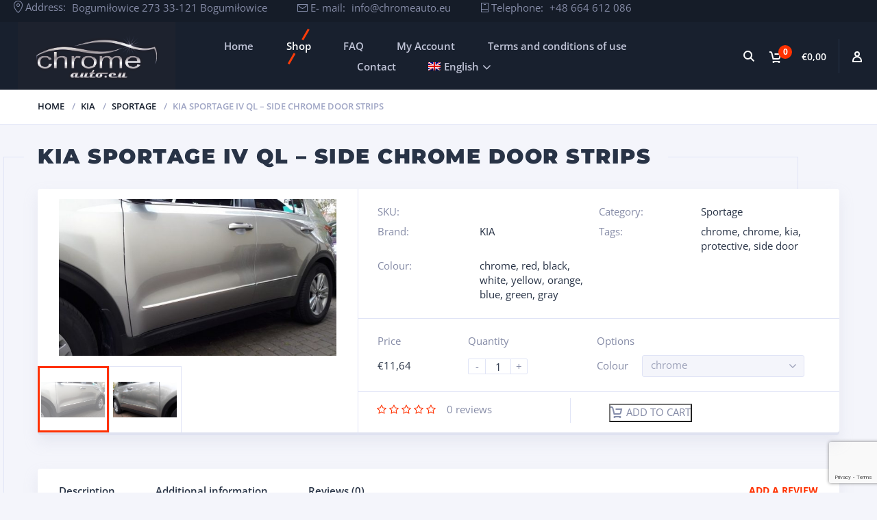

--- FILE ---
content_type: text/html
request_url: https://www.chrome-auto.eu/produkt/kia-sportage-iv-ql-listwy-chrom-boczne-drzwi/
body_size: 21435
content:
<!doctype html>
<html lang="pl-PL">
<head>
<meta charset="UTF-8">
<meta http-equiv="X-UA-Compatible" content="IE=edge">
<meta name="viewport" content="width=device-width, initial-scale=1.0">
<link rel="profile" href="http://gmpg.org/xfn/11">
<link rel="pingback" href="">
<meta name='robots' content='index, follow, max-image-preview:large, max-snippet:-1, max-video-preview:-1' />
<link rel="alternate" hreflang="en-us" href="https://www.chrome-auto.eu/produkt/kia-sportage-iv-ql-side-chrome-door-strips/?lang=en" />
<link rel="alternate" hreflang="de-de" href="https://www.chrome-auto.eu/produkt/kia-sportage-iv-ql-seitliche-chromturleisten/?lang=de" />
<link rel="alternate" hreflang="pl-pl" href="https://www.chrome-auto.eu/produkt/kia-sportage-iv-ql-listwy-chrom-boczne-drzwi/" />
<link rel="alternate" hreflang="x-default" href="https://www.chrome-auto.eu/produkt/kia-sportage-iv-ql-listwy-chrom-boczne-drzwi/" />
<!-- This site is optimized with the Yoast SEO plugin v26.7 - https://yoast.com/wordpress/plugins/seo/ -->
<title>Kia Sportage IV QL - Listwy chrom boczne drzwi - Chrome-Auto</title>
<meta name="description" content="Listwy chrom na boczne drzwi do samochodu KIA Sportage IV QL. Listwy są nowe i profesjonalnie nadają styl twojemu samochodowi. Sprawdź cenę." />
<link rel="canonical" href="https://www.chrome-auto.eu/produkt/kia-sportage-iv-ql-listwy-chrom-boczne-drzwi/" />
<meta property="og:locale" content="pl_PL" />
<meta property="og:type" content="article" />
<meta property="og:title" content="Kia Sportage IV QL - Listwy chrom boczne drzwi - Chrome-Auto" />
<meta property="og:description" content="Listwy chrom na boczne drzwi do samochodu KIA Sportage IV QL. Listwy są nowe i profesjonalnie nadają styl twojemu samochodowi. Sprawdź cenę." />
<meta property="og:url" content="https://www.chrome-auto.eu/produkt/kia-sportage-iv-ql-listwy-chrom-boczne-drzwi/" />
<meta property="og:site_name" content="Chrome-Auto" />
<meta property="article:modified_time" content="2019-09-07T20:22:14+00:00" />
<meta property="og:image" content="https://www.chrome-auto.eu/wp-content/uploads/2017/12/kia-sportage-iv-ql-listwy-chrom-chromowane-3m-ochronne-boczne-drzwi-1.jpg" />
<meta property="og:image:width" content="800" />
<meta property="og:image:height" content="450" />
<meta property="og:image:type" content="image/jpeg" />
<meta name="twitter:card" content="summary_large_image" />
<meta name="twitter:label1" content="Szacowany czas czytania" />
<meta name="twitter:data1" content="2 minuty" />
<script type="application/ld+json" class="yoast-schema-graph">{"@context":"https://schema.org","@graph":[{"@type":"WebPage","@id":"https://www.chrome-auto.eu/produkt/kia-sportage-iv-ql-listwy-chrom-boczne-drzwi/","url":"https://www.chrome-auto.eu/produkt/kia-sportage-iv-ql-listwy-chrom-boczne-drzwi/","name":"Kia Sportage IV QL - Listwy chrom boczne drzwi - Chrome-Auto","isPartOf":{"@id":"https://www.chrome-auto.eu/#website"},"primaryImageOfPage":{"@id":"https://www.chrome-auto.eu/produkt/kia-sportage-iv-ql-listwy-chrom-boczne-drzwi/#primaryimage"},"image":{"@id":"https://www.chrome-auto.eu/produkt/kia-sportage-iv-ql-listwy-chrom-boczne-drzwi/#primaryimage"},"thumbnailUrl":"https://www.chrome-auto.eu/wp-content/uploads/2017/12/kia-sportage-iv-ql-listwy-chrom-chromowane-3m-ochronne-boczne-drzwi-1.jpg","datePublished":"2017-12-22T11:53:21+00:00","dateModified":"2019-09-07T20:22:14+00:00","description":"Listwy chrom na boczne drzwi do samochodu KIA Sportage IV QL. Listwy są nowe i profesjonalnie nadają styl twojemu samochodowi. Sprawdź cenę.","breadcrumb":{"@id":"https://www.chrome-auto.eu/produkt/kia-sportage-iv-ql-listwy-chrom-boczne-drzwi/#breadcrumb"},"inLanguage":"pl-PL","potentialAction":[{"@type":"ReadAction","target":["https://www.chrome-auto.eu/produkt/kia-sportage-iv-ql-listwy-chrom-boczne-drzwi/"]}]},{"@type":"ImageObject","inLanguage":"pl-PL","@id":"https://www.chrome-auto.eu/produkt/kia-sportage-iv-ql-listwy-chrom-boczne-drzwi/#primaryimage","url":"https://www.chrome-auto.eu/wp-content/uploads/2017/12/kia-sportage-iv-ql-listwy-chrom-chromowane-3m-ochronne-boczne-drzwi-1.jpg","contentUrl":"https://www.chrome-auto.eu/wp-content/uploads/2017/12/kia-sportage-iv-ql-listwy-chrom-chromowane-3m-ochronne-boczne-drzwi-1.jpg","width":800,"height":450,"caption":"Listwy chromowane boczne do KIA Sportage na drzwi"},{"@type":"BreadcrumbList","@id":"https://www.chrome-auto.eu/produkt/kia-sportage-iv-ql-listwy-chrom-boczne-drzwi/#breadcrumb","itemListElement":[{"@type":"ListItem","position":1,"name":"Strona główna","item":"https://www.chrome-auto.eu/"},{"@type":"ListItem","position":2,"name":"Sklep","item":"https://www.chrome-auto.eu/sklep/"},{"@type":"ListItem","position":3,"name":"Kia Sportage IV QL &#8211; Listwy chrom boczne drzwi"}]},{"@type":"WebSite","@id":"https://www.chrome-auto.eu/#website","url":"https://www.chrome-auto.eu/","name":"Chrome-Auto","description":"- sklep internetowy z chromowanymi elementami samochodów","potentialAction":[{"@type":"SearchAction","target":{"@type":"EntryPoint","urlTemplate":"https://www.chrome-auto.eu/?s={search_term_string}"},"query-input":{"@type":"PropertyValueSpecification","valueRequired":true,"valueName":"search_term_string"}}],"inLanguage":"pl-PL"}]}</script>
<!-- / Yoast SEO plugin. -->
<link rel="alternate" type="application/rss+xml" title="Chrome-Auto &raquo; Kanał z wpisami" href="https://www.chrome-auto.eu/feed/" />
<link rel="alternate" type="application/rss+xml" title="Chrome-Auto &raquo; Kanał z komentarzami" href="https://www.chrome-auto.eu/comments/feed/" />
<link rel="alternate" type="application/rss+xml" title="Chrome-Auto &raquo; Kia Sportage IV QL &#8211; Listwy chrom boczne drzwi Kanał z komentarzami" href="https://www.chrome-auto.eu/produkt/kia-sportage-iv-ql-listwy-chrom-boczne-drzwi/feed/" />
<link rel="alternate" title="oEmbed (JSON)" type="application/json+oembed" href="https://www.chrome-auto.eu/wp-json/oembed/1.0/embed?url=https%3A%2F%2Fwww.chrome-auto.eu%2Fprodukt%2Fkia-sportage-iv-ql-listwy-chrom-boczne-drzwi%2F" />
<link rel="alternate" title="oEmbed (XML)" type="text/xml+oembed" href="https://www.chrome-auto.eu/wp-json/oembed/1.0/embed?url=https%3A%2F%2Fwww.chrome-auto.eu%2Fprodukt%2Fkia-sportage-iv-ql-listwy-chrom-boczne-drzwi%2F&#038;format=xml" />
<style id='wp-img-auto-sizes-contain-inline-css' type='text/css'>
img:is([sizes=auto i],[sizes^="auto," i]){contain-intrinsic-size:3000px 1500px}
/*# sourceURL=wp-img-auto-sizes-contain-inline-css */
</style>
<!-- <link rel='stylesheet' id='wp-block-library-css' href='https://www.chrome-auto.eu/wp-includes/css/dist/block-library/style.min.css?ver=6.9' type='text/css' media='all' /> -->
<link rel="stylesheet" type="text/css" href="//www.chrome-auto.eu/wp-content/cache/wpfc-minified/9aqfv8k0/9n2vk.css" media="all"/>
<style id='classic-theme-styles-inline-css' type='text/css'>
/*! This file is auto-generated */
.wp-block-button__link{color:#fff;background-color:#32373c;border-radius:9999px;box-shadow:none;text-decoration:none;padding:calc(.667em + 2px) calc(1.333em + 2px);font-size:1.125em}.wp-block-file__button{background:#32373c;color:#fff;text-decoration:none}
/*# sourceURL=/wp-includes/css/classic-themes.min.css */
</style>
<style id='global-styles-inline-css' type='text/css'>
:root{--wp--preset--aspect-ratio--square: 1;--wp--preset--aspect-ratio--4-3: 4/3;--wp--preset--aspect-ratio--3-4: 3/4;--wp--preset--aspect-ratio--3-2: 3/2;--wp--preset--aspect-ratio--2-3: 2/3;--wp--preset--aspect-ratio--16-9: 16/9;--wp--preset--aspect-ratio--9-16: 9/16;--wp--preset--color--black: #000000;--wp--preset--color--cyan-bluish-gray: rgb(171, 184, 195);--wp--preset--color--white: #ffffff;--wp--preset--color--pale-pink: rgb(247, 141, 167);--wp--preset--color--vivid-red: rgb(207, 46, 46);--wp--preset--color--luminous-vivid-orange: rgb(255, 105, 0);--wp--preset--color--luminous-vivid-amber: rgb(252, 185, 0);--wp--preset--color--light-green-cyan: rgb(123, 220, 181);--wp--preset--color--vivid-green-cyan: rgb(0, 208, 132);--wp--preset--color--pale-cyan-blue: rgb(142, 209, 252);--wp--preset--color--vivid-cyan-blue: rgb(6, 147, 227);--wp--preset--color--vivid-purple: #9b51e0;--wp--preset--color--motor-primary: #ff3100;--wp--preset--color--motor-title: #283346;--wp--preset--color--motor-text: #868ca7;--wp--preset--color--very-light-gray: rgb(238, 238, 238);--wp--preset--color--very-dark-gray: rgb(49, 49, 49);--wp--preset--gradient--vivid-cyan-blue-to-vivid-purple: linear-gradient(135deg,rgb(6,147,227) 0%,rgb(155,81,224) 100%);--wp--preset--gradient--light-green-cyan-to-vivid-green-cyan: linear-gradient(135deg,rgb(122,220,180) 0%,rgb(0,208,130) 100%);--wp--preset--gradient--luminous-vivid-amber-to-luminous-vivid-orange: linear-gradient(135deg,rgb(252,185,0) 0%,rgb(255,105,0) 100%);--wp--preset--gradient--luminous-vivid-orange-to-vivid-red: linear-gradient(135deg,rgb(255,105,0) 0%,rgb(207,46,46) 100%);--wp--preset--gradient--very-light-gray-to-cyan-bluish-gray: linear-gradient(135deg,rgb(238,238,238) 0%,rgb(169,184,195) 100%);--wp--preset--gradient--cool-to-warm-spectrum: linear-gradient(135deg,rgb(74,234,220) 0%,rgb(151,120,209) 20%,rgb(207,42,186) 40%,rgb(238,44,130) 60%,rgb(251,105,98) 80%,rgb(254,248,76) 100%);--wp--preset--gradient--blush-light-purple: linear-gradient(135deg,rgb(255,206,236) 0%,rgb(152,150,240) 100%);--wp--preset--gradient--blush-bordeaux: linear-gradient(135deg,rgb(254,205,165) 0%,rgb(254,45,45) 50%,rgb(107,0,62) 100%);--wp--preset--gradient--luminous-dusk: linear-gradient(135deg,rgb(255,203,112) 0%,rgb(199,81,192) 50%,rgb(65,88,208) 100%);--wp--preset--gradient--pale-ocean: linear-gradient(135deg,rgb(255,245,203) 0%,rgb(182,227,212) 50%,rgb(51,167,181) 100%);--wp--preset--gradient--electric-grass: linear-gradient(135deg,rgb(202,248,128) 0%,rgb(113,206,126) 100%);--wp--preset--gradient--midnight: linear-gradient(135deg,rgb(2,3,129) 0%,rgb(40,116,252) 100%);--wp--preset--font-size--small: 13px;--wp--preset--font-size--medium: 20px;--wp--preset--font-size--large: 36px;--wp--preset--font-size--x-large: 42px;--wp--preset--spacing--20: 0.44rem;--wp--preset--spacing--30: 0.67rem;--wp--preset--spacing--40: 1rem;--wp--preset--spacing--50: 1.5rem;--wp--preset--spacing--60: 2.25rem;--wp--preset--spacing--70: 3.38rem;--wp--preset--spacing--80: 5.06rem;--wp--preset--shadow--natural: 6px 6px 9px rgba(0, 0, 0, 0.2);--wp--preset--shadow--deep: 12px 12px 50px rgba(0, 0, 0, 0.4);--wp--preset--shadow--sharp: 6px 6px 0px rgba(0, 0, 0, 0.2);--wp--preset--shadow--outlined: 6px 6px 0px -3px rgb(255, 255, 255), 6px 6px rgb(0, 0, 0);--wp--preset--shadow--crisp: 6px 6px 0px rgb(0, 0, 0);}:where(.is-layout-flex){gap: 0.5em;}:where(.is-layout-grid){gap: 0.5em;}body .is-layout-flex{display: flex;}.is-layout-flex{flex-wrap: wrap;align-items: center;}.is-layout-flex > :is(*, div){margin: 0;}body .is-layout-grid{display: grid;}.is-layout-grid > :is(*, div){margin: 0;}:where(.wp-block-columns.is-layout-flex){gap: 2em;}:where(.wp-block-columns.is-layout-grid){gap: 2em;}:where(.wp-block-post-template.is-layout-flex){gap: 1.25em;}:where(.wp-block-post-template.is-layout-grid){gap: 1.25em;}.has-black-color{color: var(--wp--preset--color--black) !important;}.has-cyan-bluish-gray-color{color: var(--wp--preset--color--cyan-bluish-gray) !important;}.has-white-color{color: var(--wp--preset--color--white) !important;}.has-pale-pink-color{color: var(--wp--preset--color--pale-pink) !important;}.has-vivid-red-color{color: var(--wp--preset--color--vivid-red) !important;}.has-luminous-vivid-orange-color{color: var(--wp--preset--color--luminous-vivid-orange) !important;}.has-luminous-vivid-amber-color{color: var(--wp--preset--color--luminous-vivid-amber) !important;}.has-light-green-cyan-color{color: var(--wp--preset--color--light-green-cyan) !important;}.has-vivid-green-cyan-color{color: var(--wp--preset--color--vivid-green-cyan) !important;}.has-pale-cyan-blue-color{color: var(--wp--preset--color--pale-cyan-blue) !important;}.has-vivid-cyan-blue-color{color: var(--wp--preset--color--vivid-cyan-blue) !important;}.has-vivid-purple-color{color: var(--wp--preset--color--vivid-purple) !important;}.has-black-background-color{background-color: var(--wp--preset--color--black) !important;}.has-cyan-bluish-gray-background-color{background-color: var(--wp--preset--color--cyan-bluish-gray) !important;}.has-white-background-color{background-color: var(--wp--preset--color--white) !important;}.has-pale-pink-background-color{background-color: var(--wp--preset--color--pale-pink) !important;}.has-vivid-red-background-color{background-color: var(--wp--preset--color--vivid-red) !important;}.has-luminous-vivid-orange-background-color{background-color: var(--wp--preset--color--luminous-vivid-orange) !important;}.has-luminous-vivid-amber-background-color{background-color: var(--wp--preset--color--luminous-vivid-amber) !important;}.has-light-green-cyan-background-color{background-color: var(--wp--preset--color--light-green-cyan) !important;}.has-vivid-green-cyan-background-color{background-color: var(--wp--preset--color--vivid-green-cyan) !important;}.has-pale-cyan-blue-background-color{background-color: var(--wp--preset--color--pale-cyan-blue) !important;}.has-vivid-cyan-blue-background-color{background-color: var(--wp--preset--color--vivid-cyan-blue) !important;}.has-vivid-purple-background-color{background-color: var(--wp--preset--color--vivid-purple) !important;}.has-black-border-color{border-color: var(--wp--preset--color--black) !important;}.has-cyan-bluish-gray-border-color{border-color: var(--wp--preset--color--cyan-bluish-gray) !important;}.has-white-border-color{border-color: var(--wp--preset--color--white) !important;}.has-pale-pink-border-color{border-color: var(--wp--preset--color--pale-pink) !important;}.has-vivid-red-border-color{border-color: var(--wp--preset--color--vivid-red) !important;}.has-luminous-vivid-orange-border-color{border-color: var(--wp--preset--color--luminous-vivid-orange) !important;}.has-luminous-vivid-amber-border-color{border-color: var(--wp--preset--color--luminous-vivid-amber) !important;}.has-light-green-cyan-border-color{border-color: var(--wp--preset--color--light-green-cyan) !important;}.has-vivid-green-cyan-border-color{border-color: var(--wp--preset--color--vivid-green-cyan) !important;}.has-pale-cyan-blue-border-color{border-color: var(--wp--preset--color--pale-cyan-blue) !important;}.has-vivid-cyan-blue-border-color{border-color: var(--wp--preset--color--vivid-cyan-blue) !important;}.has-vivid-purple-border-color{border-color: var(--wp--preset--color--vivid-purple) !important;}.has-vivid-cyan-blue-to-vivid-purple-gradient-background{background: var(--wp--preset--gradient--vivid-cyan-blue-to-vivid-purple) !important;}.has-light-green-cyan-to-vivid-green-cyan-gradient-background{background: var(--wp--preset--gradient--light-green-cyan-to-vivid-green-cyan) !important;}.has-luminous-vivid-amber-to-luminous-vivid-orange-gradient-background{background: var(--wp--preset--gradient--luminous-vivid-amber-to-luminous-vivid-orange) !important;}.has-luminous-vivid-orange-to-vivid-red-gradient-background{background: var(--wp--preset--gradient--luminous-vivid-orange-to-vivid-red) !important;}.has-very-light-gray-to-cyan-bluish-gray-gradient-background{background: var(--wp--preset--gradient--very-light-gray-to-cyan-bluish-gray) !important;}.has-cool-to-warm-spectrum-gradient-background{background: var(--wp--preset--gradient--cool-to-warm-spectrum) !important;}.has-blush-light-purple-gradient-background{background: var(--wp--preset--gradient--blush-light-purple) !important;}.has-blush-bordeaux-gradient-background{background: var(--wp--preset--gradient--blush-bordeaux) !important;}.has-luminous-dusk-gradient-background{background: var(--wp--preset--gradient--luminous-dusk) !important;}.has-pale-ocean-gradient-background{background: var(--wp--preset--gradient--pale-ocean) !important;}.has-electric-grass-gradient-background{background: var(--wp--preset--gradient--electric-grass) !important;}.has-midnight-gradient-background{background: var(--wp--preset--gradient--midnight) !important;}.has-small-font-size{font-size: var(--wp--preset--font-size--small) !important;}.has-medium-font-size{font-size: var(--wp--preset--font-size--medium) !important;}.has-large-font-size{font-size: var(--wp--preset--font-size--large) !important;}.has-x-large-font-size{font-size: var(--wp--preset--font-size--x-large) !important;}
:where(.wp-block-post-template.is-layout-flex){gap: 1.25em;}:where(.wp-block-post-template.is-layout-grid){gap: 1.25em;}
:where(.wp-block-term-template.is-layout-flex){gap: 1.25em;}:where(.wp-block-term-template.is-layout-grid){gap: 1.25em;}
:where(.wp-block-columns.is-layout-flex){gap: 2em;}:where(.wp-block-columns.is-layout-grid){gap: 2em;}
:root :where(.wp-block-pullquote){font-size: 1.5em;line-height: 1.6;}
/*# sourceURL=global-styles-inline-css */
</style>
<!-- <link rel='stylesheet' id='contact-form-7-css' href='https://www.chrome-auto.eu/wp-content/plugins/contact-form-7/includes/css/styles.css?ver=6.1.4' type='text/css' media='all' /> -->
<!-- <link rel='stylesheet' id='wcml-dropdown-0-css' href='//www.chrome-auto.eu/wp-content/plugins/woocommerce-multilingual/templates/currency-switchers/legacy-dropdown/style.css?ver=5.4.4' type='text/css' media='all' /> -->
<!-- <link rel='stylesheet' id='woocommerce-layout-css' href='https://www.chrome-auto.eu/wp-content/plugins/woocommerce/assets/css/woocommerce-layout.css?ver=10.4.3' type='text/css' media='all' /> -->
<link rel="stylesheet" type="text/css" href="//www.chrome-auto.eu/wp-content/cache/wpfc-minified/12da22gr/9n2vk.css" media="all"/>
<!-- <link rel='stylesheet' id='woocommerce-smallscreen-css' href='https://www.chrome-auto.eu/wp-content/plugins/woocommerce/assets/css/woocommerce-smallscreen.css?ver=10.4.3' type='text/css' media='only screen and (max-width: 768px)' /> -->
<link rel="stylesheet" type="text/css" href="//www.chrome-auto.eu/wp-content/cache/wpfc-minified/1t1pzmx/9n2vk.css" media="only screen and (max-width: 768px)"/>
<!-- <link rel='stylesheet' id='woocommerce-general-css' href='https://www.chrome-auto.eu/wp-content/plugins/woocommerce/assets/css/woocommerce.css?ver=10.4.3' type='text/css' media='all' /> -->
<link rel="stylesheet" type="text/css" href="//www.chrome-auto.eu/wp-content/cache/wpfc-minified/d38ajts/9n2vk.css" media="all"/>
<style id='woocommerce-inline-inline-css' type='text/css'>
.woocommerce form .form-row .required { visibility: visible; }
/*# sourceURL=woocommerce-inline-inline-css */
</style>
<!-- <link rel='stylesheet' id='wpml-legacy-horizontal-list-0-css' href='https://www.chrome-auto.eu/wp-content/plugins/sitepress-multilingual-cms/templates/language-switchers/legacy-list-horizontal/style.min.css?ver=1' type='text/css' media='all' /> -->
<!-- <link rel='stylesheet' id='wpml-menu-item-0-css' href='https://www.chrome-auto.eu/wp-content/plugins/sitepress-multilingual-cms/templates/language-switchers/menu-item/style.min.css?ver=1' type='text/css' media='all' /> -->
<link rel="stylesheet" type="text/css" href="//www.chrome-auto.eu/wp-content/cache/wpfc-minified/ld8869ep/9n2vk.css" media="all"/>
<!-- <link rel='stylesheet' id='cms-navigation-style-base-css' href='https://www.chrome-auto.eu/wp-content/plugins/wpml-cms-nav/res/css/cms-navigation-base.css?ver=1.5.5' type='text/css' media='screen' /> -->
<!-- <link rel='stylesheet' id='cms-navigation-style-css' href='https://www.chrome-auto.eu/wp-content/plugins/wpml-cms-nav/res/css/cms-navigation.css?ver=1.5.5' type='text/css' media='screen' /> -->
<link rel="stylesheet" type="text/css" href="//www.chrome-auto.eu/wp-content/cache/wpfc-minified/97vx0ek5/9n2vk.css" media="screen"/>
<!-- <link rel='stylesheet' id='dgwt-wcas-style-css' href='https://www.chrome-auto.eu/wp-content/plugins/ajax-search-for-woocommerce/assets/css/style.min.css?ver=1.32.2' type='text/css' media='all' /> -->
<!-- <link rel='stylesheet' id='motor-less-css' href='https://www.chrome-auto.eu/wp-content/themes/motor/wp-less-cache/motor-less.css?ver=1763814938' type='text/css' media='all' /> -->
<!-- <link rel='stylesheet' id='motor-style-css' href='https://www.chrome-auto.eu/wp-content/themes/motor/style.css?ver=6.9' type='text/css' media='all' /> -->
<!-- <link rel='stylesheet' id='elementor-frontend-css' href='https://www.chrome-auto.eu/wp-content/plugins/elementor/assets/css/frontend.min.css?ver=3.34.1' type='text/css' media='all' /> -->
<!-- <link rel='stylesheet' id='motor-elementor-style-css' href='https://www.chrome-auto.eu/wp-content/themes/motor/css/plugins/elementor-style.css?ver=6.9' type='text/css' media='all' /> -->
<!-- <link rel='stylesheet' id='elementor-icons-css' href='https://www.chrome-auto.eu/wp-content/plugins/elementor/assets/lib/eicons/css/elementor-icons.min.css?ver=5.45.0' type='text/css' media='all' /> -->
<link rel="stylesheet" type="text/css" href="//www.chrome-auto.eu/wp-content/cache/wpfc-minified/lpjpcykc/9n2vk.css" media="all"/>
<link rel='stylesheet' id='elementor-post-28568-css' href='https://www.chrome-auto.eu/wp-content/uploads/elementor/css/post-28568.css?ver=1768514376' type='text/css' media='all' />
<link rel='stylesheet' id='elementor-post-27282-css' href='https://www.chrome-auto.eu/wp-content/uploads/elementor/css/post-27282.css?ver=1768514379' type='text/css' media='all' />
<link rel='stylesheet' id='elementor-post-27195-css' href='https://www.chrome-auto.eu/wp-content/uploads/elementor/css/post-27195.css?ver=1768514379' type='text/css' media='all' />
<!-- <link rel='stylesheet' id='elementor-gf-local-roboto-css' href='https://www.chrome-auto.eu/wp-content/uploads/elementor/google-fonts/css/roboto.css?ver=1745500374' type='text/css' media='all' /> -->
<!-- <link rel='stylesheet' id='elementor-gf-local-robotoslab-css' href='https://www.chrome-auto.eu/wp-content/uploads/elementor/google-fonts/css/robotoslab.css?ver=1745500379' type='text/css' media='all' /> -->
<!-- <link rel='stylesheet' id='elementor-gf-local-opensans-css' href='https://www.chrome-auto.eu/wp-content/uploads/elementor/google-fonts/css/opensans.css?ver=1745500389' type='text/css' media='all' /> -->
<link rel="stylesheet" type="text/css" href="//www.chrome-auto.eu/wp-content/cache/wpfc-minified/k0zd7758/9n2vk.css" media="all"/>
<script src='//www.chrome-auto.eu/wp-content/cache/wpfc-minified/32kvj7kb/9n2vk.js' type="text/javascript"></script>
<!-- <script type="text/javascript" src="https://www.chrome-auto.eu/wp-includes/js/jquery/jquery.min.js?ver=3.7.1" id="jquery-core-js"></script> -->
<!-- <script type="text/javascript" src="https://www.chrome-auto.eu/wp-includes/js/jquery/jquery-migrate.min.js?ver=3.4.1" id="jquery-migrate-js"></script> -->
<!-- <script type="text/javascript" src="https://www.chrome-auto.eu/wp-content/plugins/revslider/public/assets/js/rbtools.min.js?ver=6.6.18" async id="tp-tools-js"></script> -->
<!-- <script type="text/javascript" src="https://www.chrome-auto.eu/wp-content/plugins/revslider/public/assets/js/rs6.min.js?ver=6.6.18" async id="revmin-js"></script> -->
<!-- <script type="text/javascript" src="https://www.chrome-auto.eu/wp-content/plugins/woocommerce/assets/js/jquery-blockui/jquery.blockUI.min.js?ver=2.7.0-wc.10.4.3" id="wc-jquery-blockui-js" defer="defer" data-wp-strategy="defer"></script> -->
<script type="text/javascript" id="wc-add-to-cart-js-extra">
/* <![CDATA[ */
var wc_add_to_cart_params = {"ajax_url":"/wp-admin/admin-ajax.php","wc_ajax_url":"/?wc-ajax=%%endpoint%%","i18n_view_cart":"Zobacz koszyk","cart_url":"https://www.chrome-auto.eu/koszyk-2/","is_cart":"","cart_redirect_after_add":"no"};
//# sourceURL=wc-add-to-cart-js-extra
/* ]]> */
</script>
<script src='//www.chrome-auto.eu/wp-content/cache/wpfc-minified/8lime0ae/9n8nz.js' type="text/javascript"></script>
<!-- <script type="text/javascript" src="https://www.chrome-auto.eu/wp-content/plugins/woocommerce/assets/js/frontend/add-to-cart.min.js?ver=10.4.3" id="wc-add-to-cart-js" defer="defer" data-wp-strategy="defer"></script> -->
<script type="text/javascript" id="wc-single-product-js-extra">
/* <![CDATA[ */
var wc_single_product_params = {"i18n_required_rating_text":"Prosz\u0119 wybra\u0107 ocen\u0119","i18n_rating_options":["1 z 5 gwiazdek","2 z 5 gwiazdek","3 z 5 gwiazdek","4 z 5 gwiazdek","5 z 5 gwiazdek"],"i18n_product_gallery_trigger_text":"Wy\u015bwietl pe\u0142noekranow\u0105 galeri\u0119 obrazk\u00f3w","review_rating_required":"yes","flexslider":{"rtl":false,"animation":"slide","smoothHeight":true,"directionNav":false,"controlNav":"thumbnails","slideshow":false,"animationSpeed":500,"animationLoop":false,"allowOneSlide":false},"zoom_enabled":"","zoom_options":[],"photoswipe_enabled":"","photoswipe_options":{"shareEl":false,"closeOnScroll":false,"history":false,"hideAnimationDuration":0,"showAnimationDuration":0},"flexslider_enabled":""};
//# sourceURL=wc-single-product-js-extra
/* ]]> */
</script>
<script src='//www.chrome-auto.eu/wp-content/cache/wpfc-minified/kpswr4j2/9n8nz.js' type="text/javascript"></script>
<!-- <script type="text/javascript" src="https://www.chrome-auto.eu/wp-content/plugins/woocommerce/assets/js/frontend/single-product.min.js?ver=10.4.3" id="wc-single-product-js" defer="defer" data-wp-strategy="defer"></script> -->
<!-- <script type="text/javascript" src="https://www.chrome-auto.eu/wp-content/plugins/woocommerce/assets/js/js-cookie/js.cookie.min.js?ver=2.1.4-wc.10.4.3" id="wc-js-cookie-js" defer="defer" data-wp-strategy="defer"></script> -->
<script type="text/javascript" id="woocommerce-js-extra">
/* <![CDATA[ */
var woocommerce_params = {"ajax_url":"/wp-admin/admin-ajax.php","wc_ajax_url":"/?wc-ajax=%%endpoint%%","i18n_password_show":"Poka\u017c has\u0142o","i18n_password_hide":"Ukryj has\u0142o"};
//# sourceURL=woocommerce-js-extra
/* ]]> */
</script>
<script src='//www.chrome-auto.eu/wp-content/cache/wpfc-minified/fpqktqr1/9n2vk.js' type="text/javascript"></script>
<!-- <script type="text/javascript" src="https://www.chrome-auto.eu/wp-content/plugins/woocommerce/assets/js/frontend/woocommerce.min.js?ver=10.4.3" id="woocommerce-js" defer="defer" data-wp-strategy="defer"></script> -->
<script type="text/javascript" id="wpml-browser-redirect-js-extra">
/* <![CDATA[ */
var wpml_browser_redirect_params = {"pageLanguage":"pl","languageUrls":{"en_us":"https://www.chrome-auto.eu/produkt/kia-sportage-iv-ql-side-chrome-door-strips/?lang=en","en":"https://www.chrome-auto.eu/produkt/kia-sportage-iv-ql-side-chrome-door-strips/?lang=en","us":"https://www.chrome-auto.eu/produkt/kia-sportage-iv-ql-side-chrome-door-strips/?lang=en","de_de":"https://www.chrome-auto.eu/produkt/kia-sportage-iv-ql-seitliche-chromturleisten/?lang=de","de":"https://www.chrome-auto.eu/produkt/kia-sportage-iv-ql-seitliche-chromturleisten/?lang=de","pl_pl":"https://www.chrome-auto.eu/produkt/kia-sportage-iv-ql-listwy-chrom-boczne-drzwi/","pl":"https://www.chrome-auto.eu/produkt/kia-sportage-iv-ql-listwy-chrom-boczne-drzwi/"},"cookie":{"name":"_icl_visitor_lang_js","domain":"www.chrome-auto.eu","path":"/","expiration":24}};
//# sourceURL=wpml-browser-redirect-js-extra
/* ]]> */
</script>
<script src='//www.chrome-auto.eu/wp-content/cache/wpfc-minified/7jtsunvx/9n2vk.js' type="text/javascript"></script>
<!-- <script type="text/javascript" src="https://www.chrome-auto.eu/wp-content/plugins/sitepress-multilingual-cms/dist/js/browser-redirect/app.js?ver=473900" id="wpml-browser-redirect-js"></script> -->
<link rel="https://api.w.org/" href="https://www.chrome-auto.eu/wp-json/" /><link rel="alternate" title="JSON" type="application/json" href="https://www.chrome-auto.eu/wp-json/wp/v2/product/4348" /><link rel="EditURI" type="application/rsd+xml" title="RSD" href="https://www.chrome-auto.eu/xmlrpc.php?rsd" />
<meta name="generator" content="WordPress 6.9" />
<meta name="generator" content="WooCommerce 10.4.3" />
<link rel='shortlink' href='https://www.chrome-auto.eu/?p=4348' />
<meta name="generator" content="WPML ver:4.7.3 stt:1,3,41;" />
<!-- Analytify: No tracking code - check profile selection or OAuth connection -->		<style>
.dgwt-wcas-ico-magnifier,.dgwt-wcas-ico-magnifier-handler{max-width:20px}.dgwt-wcas-search-wrapp{max-width:600px}		</style>
<noscript><style>.woocommerce-product-gallery{ opacity: 1 !important; }</style></noscript>
<meta name="generator" content="Elementor 3.34.1; features: additional_custom_breakpoints; settings: css_print_method-external, google_font-enabled, font_display-auto">
<style type="text/css">.recentcomments a{display:inline !important;padding:0 !important;margin:0 !important;}</style>			<style>
.e-con.e-parent:nth-of-type(n+4):not(.e-lazyloaded):not(.e-no-lazyload),
.e-con.e-parent:nth-of-type(n+4):not(.e-lazyloaded):not(.e-no-lazyload) * {
background-image: none !important;
}
@media screen and (max-height: 1024px) {
.e-con.e-parent:nth-of-type(n+3):not(.e-lazyloaded):not(.e-no-lazyload),
.e-con.e-parent:nth-of-type(n+3):not(.e-lazyloaded):not(.e-no-lazyload) * {
background-image: none !important;
}
}
@media screen and (max-height: 640px) {
.e-con.e-parent:nth-of-type(n+2):not(.e-lazyloaded):not(.e-no-lazyload),
.e-con.e-parent:nth-of-type(n+2):not(.e-lazyloaded):not(.e-no-lazyload) * {
background-image: none !important;
}
}
</style>
<meta name="generator" content="Powered by Slider Revolution 6.6.18 - responsive, Mobile-Friendly Slider Plugin for WordPress with comfortable drag and drop interface." />
<script>function setREVStartSize(e){
//window.requestAnimationFrame(function() {
window.RSIW = window.RSIW===undefined ? window.innerWidth : window.RSIW;
window.RSIH = window.RSIH===undefined ? window.innerHeight : window.RSIH;
try {
var pw = document.getElementById(e.c).parentNode.offsetWidth,
newh;
pw = pw===0 || isNaN(pw) || (e.l=="fullwidth" || e.layout=="fullwidth") ? window.RSIW : pw;
e.tabw = e.tabw===undefined ? 0 : parseInt(e.tabw);
e.thumbw = e.thumbw===undefined ? 0 : parseInt(e.thumbw);
e.tabh = e.tabh===undefined ? 0 : parseInt(e.tabh);
e.thumbh = e.thumbh===undefined ? 0 : parseInt(e.thumbh);
e.tabhide = e.tabhide===undefined ? 0 : parseInt(e.tabhide);
e.thumbhide = e.thumbhide===undefined ? 0 : parseInt(e.thumbhide);
e.mh = e.mh===undefined || e.mh=="" || e.mh==="auto" ? 0 : parseInt(e.mh,0);
if(e.layout==="fullscreen" || e.l==="fullscreen")
newh = Math.max(e.mh,window.RSIH);
else{
e.gw = Array.isArray(e.gw) ? e.gw : [e.gw];
for (var i in e.rl) if (e.gw[i]===undefined || e.gw[i]===0) e.gw[i] = e.gw[i-1];
e.gh = e.el===undefined || e.el==="" || (Array.isArray(e.el) && e.el.length==0)? e.gh : e.el;
e.gh = Array.isArray(e.gh) ? e.gh : [e.gh];
for (var i in e.rl) if (e.gh[i]===undefined || e.gh[i]===0) e.gh[i] = e.gh[i-1];
var nl = new Array(e.rl.length),
ix = 0,
sl;
e.tabw = e.tabhide>=pw ? 0 : e.tabw;
e.thumbw = e.thumbhide>=pw ? 0 : e.thumbw;
e.tabh = e.tabhide>=pw ? 0 : e.tabh;
e.thumbh = e.thumbhide>=pw ? 0 : e.thumbh;
for (var i in e.rl) nl[i] = e.rl[i]<window.RSIW ? 0 : e.rl[i];
sl = nl[0];
for (var i in nl) if (sl>nl[i] && nl[i]>0) { sl = nl[i]; ix=i;}
var m = pw>(e.gw[ix]+e.tabw+e.thumbw) ? 1 : (pw-(e.tabw+e.thumbw)) / (e.gw[ix]);
newh =  (e.gh[ix] * m) + (e.tabh + e.thumbh);
}
var el = document.getElementById(e.c);
if (el!==null && el) el.style.height = newh+"px";
el = document.getElementById(e.c+"_wrapper");
if (el!==null && el) {
el.style.height = newh+"px";
el.style.display = "block";
}
} catch(e){
console.log("Failure at Presize of Slider:" + e)
}
//});
};</script>
<style></style><style id="kirki-inline-styles">/* cyrillic-ext */
@font-face {
font-family: 'Open Sans';
font-style: normal;
font-weight: 400;
font-stretch: 100%;
font-display: swap;
src: url(https://www.chrome-auto.eu/wp-content/fonts/open-sans/memSYaGs126MiZpBA-UvWbX2vVnXBbObj2OVZyOOSr4dVJWUgsjZ0B4taVIGxA.woff2) format('woff2');
unicode-range: U+0460-052F, U+1C80-1C8A, U+20B4, U+2DE0-2DFF, U+A640-A69F, U+FE2E-FE2F;
}
/* cyrillic */
@font-face {
font-family: 'Open Sans';
font-style: normal;
font-weight: 400;
font-stretch: 100%;
font-display: swap;
src: url(https://www.chrome-auto.eu/wp-content/fonts/open-sans/memSYaGs126MiZpBA-UvWbX2vVnXBbObj2OVZyOOSr4dVJWUgsjZ0B4kaVIGxA.woff2) format('woff2');
unicode-range: U+0301, U+0400-045F, U+0490-0491, U+04B0-04B1, U+2116;
}
/* greek-ext */
@font-face {
font-family: 'Open Sans';
font-style: normal;
font-weight: 400;
font-stretch: 100%;
font-display: swap;
src: url(https://www.chrome-auto.eu/wp-content/fonts/open-sans/memSYaGs126MiZpBA-UvWbX2vVnXBbObj2OVZyOOSr4dVJWUgsjZ0B4saVIGxA.woff2) format('woff2');
unicode-range: U+1F00-1FFF;
}
/* greek */
@font-face {
font-family: 'Open Sans';
font-style: normal;
font-weight: 400;
font-stretch: 100%;
font-display: swap;
src: url(https://www.chrome-auto.eu/wp-content/fonts/open-sans/memSYaGs126MiZpBA-UvWbX2vVnXBbObj2OVZyOOSr4dVJWUgsjZ0B4jaVIGxA.woff2) format('woff2');
unicode-range: U+0370-0377, U+037A-037F, U+0384-038A, U+038C, U+038E-03A1, U+03A3-03FF;
}
/* hebrew */
@font-face {
font-family: 'Open Sans';
font-style: normal;
font-weight: 400;
font-stretch: 100%;
font-display: swap;
src: url(https://www.chrome-auto.eu/wp-content/fonts/open-sans/memSYaGs126MiZpBA-UvWbX2vVnXBbObj2OVZyOOSr4dVJWUgsjZ0B4iaVIGxA.woff2) format('woff2');
unicode-range: U+0307-0308, U+0590-05FF, U+200C-2010, U+20AA, U+25CC, U+FB1D-FB4F;
}
/* math */
@font-face {
font-family: 'Open Sans';
font-style: normal;
font-weight: 400;
font-stretch: 100%;
font-display: swap;
src: url(https://www.chrome-auto.eu/wp-content/fonts/open-sans/memSYaGs126MiZpBA-UvWbX2vVnXBbObj2OVZyOOSr4dVJWUgsjZ0B5caVIGxA.woff2) format('woff2');
unicode-range: U+0302-0303, U+0305, U+0307-0308, U+0310, U+0312, U+0315, U+031A, U+0326-0327, U+032C, U+032F-0330, U+0332-0333, U+0338, U+033A, U+0346, U+034D, U+0391-03A1, U+03A3-03A9, U+03B1-03C9, U+03D1, U+03D5-03D6, U+03F0-03F1, U+03F4-03F5, U+2016-2017, U+2034-2038, U+203C, U+2040, U+2043, U+2047, U+2050, U+2057, U+205F, U+2070-2071, U+2074-208E, U+2090-209C, U+20D0-20DC, U+20E1, U+20E5-20EF, U+2100-2112, U+2114-2115, U+2117-2121, U+2123-214F, U+2190, U+2192, U+2194-21AE, U+21B0-21E5, U+21F1-21F2, U+21F4-2211, U+2213-2214, U+2216-22FF, U+2308-230B, U+2310, U+2319, U+231C-2321, U+2336-237A, U+237C, U+2395, U+239B-23B7, U+23D0, U+23DC-23E1, U+2474-2475, U+25AF, U+25B3, U+25B7, U+25BD, U+25C1, U+25CA, U+25CC, U+25FB, U+266D-266F, U+27C0-27FF, U+2900-2AFF, U+2B0E-2B11, U+2B30-2B4C, U+2BFE, U+3030, U+FF5B, U+FF5D, U+1D400-1D7FF, U+1EE00-1EEFF;
}
/* symbols */
@font-face {
font-family: 'Open Sans';
font-style: normal;
font-weight: 400;
font-stretch: 100%;
font-display: swap;
src: url(https://www.chrome-auto.eu/wp-content/fonts/open-sans/memSYaGs126MiZpBA-UvWbX2vVnXBbObj2OVZyOOSr4dVJWUgsjZ0B5OaVIGxA.woff2) format('woff2');
unicode-range: U+0001-000C, U+000E-001F, U+007F-009F, U+20DD-20E0, U+20E2-20E4, U+2150-218F, U+2190, U+2192, U+2194-2199, U+21AF, U+21E6-21F0, U+21F3, U+2218-2219, U+2299, U+22C4-22C6, U+2300-243F, U+2440-244A, U+2460-24FF, U+25A0-27BF, U+2800-28FF, U+2921-2922, U+2981, U+29BF, U+29EB, U+2B00-2BFF, U+4DC0-4DFF, U+FFF9-FFFB, U+10140-1018E, U+10190-1019C, U+101A0, U+101D0-101FD, U+102E0-102FB, U+10E60-10E7E, U+1D2C0-1D2D3, U+1D2E0-1D37F, U+1F000-1F0FF, U+1F100-1F1AD, U+1F1E6-1F1FF, U+1F30D-1F30F, U+1F315, U+1F31C, U+1F31E, U+1F320-1F32C, U+1F336, U+1F378, U+1F37D, U+1F382, U+1F393-1F39F, U+1F3A7-1F3A8, U+1F3AC-1F3AF, U+1F3C2, U+1F3C4-1F3C6, U+1F3CA-1F3CE, U+1F3D4-1F3E0, U+1F3ED, U+1F3F1-1F3F3, U+1F3F5-1F3F7, U+1F408, U+1F415, U+1F41F, U+1F426, U+1F43F, U+1F441-1F442, U+1F444, U+1F446-1F449, U+1F44C-1F44E, U+1F453, U+1F46A, U+1F47D, U+1F4A3, U+1F4B0, U+1F4B3, U+1F4B9, U+1F4BB, U+1F4BF, U+1F4C8-1F4CB, U+1F4D6, U+1F4DA, U+1F4DF, U+1F4E3-1F4E6, U+1F4EA-1F4ED, U+1F4F7, U+1F4F9-1F4FB, U+1F4FD-1F4FE, U+1F503, U+1F507-1F50B, U+1F50D, U+1F512-1F513, U+1F53E-1F54A, U+1F54F-1F5FA, U+1F610, U+1F650-1F67F, U+1F687, U+1F68D, U+1F691, U+1F694, U+1F698, U+1F6AD, U+1F6B2, U+1F6B9-1F6BA, U+1F6BC, U+1F6C6-1F6CF, U+1F6D3-1F6D7, U+1F6E0-1F6EA, U+1F6F0-1F6F3, U+1F6F7-1F6FC, U+1F700-1F7FF, U+1F800-1F80B, U+1F810-1F847, U+1F850-1F859, U+1F860-1F887, U+1F890-1F8AD, U+1F8B0-1F8BB, U+1F8C0-1F8C1, U+1F900-1F90B, U+1F93B, U+1F946, U+1F984, U+1F996, U+1F9E9, U+1FA00-1FA6F, U+1FA70-1FA7C, U+1FA80-1FA89, U+1FA8F-1FAC6, U+1FACE-1FADC, U+1FADF-1FAE9, U+1FAF0-1FAF8, U+1FB00-1FBFF;
}
/* vietnamese */
@font-face {
font-family: 'Open Sans';
font-style: normal;
font-weight: 400;
font-stretch: 100%;
font-display: swap;
src: url(https://www.chrome-auto.eu/wp-content/fonts/open-sans/memSYaGs126MiZpBA-UvWbX2vVnXBbObj2OVZyOOSr4dVJWUgsjZ0B4vaVIGxA.woff2) format('woff2');
unicode-range: U+0102-0103, U+0110-0111, U+0128-0129, U+0168-0169, U+01A0-01A1, U+01AF-01B0, U+0300-0301, U+0303-0304, U+0308-0309, U+0323, U+0329, U+1EA0-1EF9, U+20AB;
}
/* latin-ext */
@font-face {
font-family: 'Open Sans';
font-style: normal;
font-weight: 400;
font-stretch: 100%;
font-display: swap;
src: url(https://www.chrome-auto.eu/wp-content/fonts/open-sans/memSYaGs126MiZpBA-UvWbX2vVnXBbObj2OVZyOOSr4dVJWUgsjZ0B4uaVIGxA.woff2) format('woff2');
unicode-range: U+0100-02BA, U+02BD-02C5, U+02C7-02CC, U+02CE-02D7, U+02DD-02FF, U+0304, U+0308, U+0329, U+1D00-1DBF, U+1E00-1E9F, U+1EF2-1EFF, U+2020, U+20A0-20AB, U+20AD-20C0, U+2113, U+2C60-2C7F, U+A720-A7FF;
}
/* latin */
@font-face {
font-family: 'Open Sans';
font-style: normal;
font-weight: 400;
font-stretch: 100%;
font-display: swap;
src: url(https://www.chrome-auto.eu/wp-content/fonts/open-sans/memSYaGs126MiZpBA-UvWbX2vVnXBbObj2OVZyOOSr4dVJWUgsjZ0B4gaVI.woff2) format('woff2');
unicode-range: U+0000-00FF, U+0131, U+0152-0153, U+02BB-02BC, U+02C6, U+02DA, U+02DC, U+0304, U+0308, U+0329, U+2000-206F, U+20AC, U+2122, U+2191, U+2193, U+2212, U+2215, U+FEFF, U+FFFD;
}/* cyrillic-ext */
@font-face {
font-family: 'Montserrat';
font-style: normal;
font-weight: 700;
font-display: swap;
src: url(https://www.chrome-auto.eu/wp-content/fonts/montserrat/JTUSjIg1_i6t8kCHKm459WRhyzbi.woff2) format('woff2');
unicode-range: U+0460-052F, U+1C80-1C8A, U+20B4, U+2DE0-2DFF, U+A640-A69F, U+FE2E-FE2F;
}
/* cyrillic */
@font-face {
font-family: 'Montserrat';
font-style: normal;
font-weight: 700;
font-display: swap;
src: url(https://www.chrome-auto.eu/wp-content/fonts/montserrat/JTUSjIg1_i6t8kCHKm459W1hyzbi.woff2) format('woff2');
unicode-range: U+0301, U+0400-045F, U+0490-0491, U+04B0-04B1, U+2116;
}
/* vietnamese */
@font-face {
font-family: 'Montserrat';
font-style: normal;
font-weight: 700;
font-display: swap;
src: url(https://www.chrome-auto.eu/wp-content/fonts/montserrat/JTUSjIg1_i6t8kCHKm459WZhyzbi.woff2) format('woff2');
unicode-range: U+0102-0103, U+0110-0111, U+0128-0129, U+0168-0169, U+01A0-01A1, U+01AF-01B0, U+0300-0301, U+0303-0304, U+0308-0309, U+0323, U+0329, U+1EA0-1EF9, U+20AB;
}
/* latin-ext */
@font-face {
font-family: 'Montserrat';
font-style: normal;
font-weight: 700;
font-display: swap;
src: url(https://www.chrome-auto.eu/wp-content/fonts/montserrat/JTUSjIg1_i6t8kCHKm459Wdhyzbi.woff2) format('woff2');
unicode-range: U+0100-02BA, U+02BD-02C5, U+02C7-02CC, U+02CE-02D7, U+02DD-02FF, U+0304, U+0308, U+0329, U+1D00-1DBF, U+1E00-1E9F, U+1EF2-1EFF, U+2020, U+20A0-20AB, U+20AD-20C0, U+2113, U+2C60-2C7F, U+A720-A7FF;
}
/* latin */
@font-face {
font-family: 'Montserrat';
font-style: normal;
font-weight: 700;
font-display: swap;
src: url(https://www.chrome-auto.eu/wp-content/fonts/montserrat/JTUSjIg1_i6t8kCHKm459Wlhyw.woff2) format('woff2');
unicode-range: U+0000-00FF, U+0131, U+0152-0153, U+02BB-02BC, U+02C6, U+02DA, U+02DC, U+0304, U+0308, U+0329, U+2000-206F, U+20AC, U+2122, U+2191, U+2193, U+2212, U+2215, U+FEFF, U+FFFD;
}
/* cyrillic-ext */
@font-face {
font-family: 'Montserrat';
font-style: normal;
font-weight: 900;
font-display: swap;
src: url(https://www.chrome-auto.eu/wp-content/fonts/montserrat/JTUSjIg1_i6t8kCHKm459WRhyzbi.woff2) format('woff2');
unicode-range: U+0460-052F, U+1C80-1C8A, U+20B4, U+2DE0-2DFF, U+A640-A69F, U+FE2E-FE2F;
}
/* cyrillic */
@font-face {
font-family: 'Montserrat';
font-style: normal;
font-weight: 900;
font-display: swap;
src: url(https://www.chrome-auto.eu/wp-content/fonts/montserrat/JTUSjIg1_i6t8kCHKm459W1hyzbi.woff2) format('woff2');
unicode-range: U+0301, U+0400-045F, U+0490-0491, U+04B0-04B1, U+2116;
}
/* vietnamese */
@font-face {
font-family: 'Montserrat';
font-style: normal;
font-weight: 900;
font-display: swap;
src: url(https://www.chrome-auto.eu/wp-content/fonts/montserrat/JTUSjIg1_i6t8kCHKm459WZhyzbi.woff2) format('woff2');
unicode-range: U+0102-0103, U+0110-0111, U+0128-0129, U+0168-0169, U+01A0-01A1, U+01AF-01B0, U+0300-0301, U+0303-0304, U+0308-0309, U+0323, U+0329, U+1EA0-1EF9, U+20AB;
}
/* latin-ext */
@font-face {
font-family: 'Montserrat';
font-style: normal;
font-weight: 900;
font-display: swap;
src: url(https://www.chrome-auto.eu/wp-content/fonts/montserrat/JTUSjIg1_i6t8kCHKm459Wdhyzbi.woff2) format('woff2');
unicode-range: U+0100-02BA, U+02BD-02C5, U+02C7-02CC, U+02CE-02D7, U+02DD-02FF, U+0304, U+0308, U+0329, U+1D00-1DBF, U+1E00-1E9F, U+1EF2-1EFF, U+2020, U+20A0-20AB, U+20AD-20C0, U+2113, U+2C60-2C7F, U+A720-A7FF;
}
/* latin */
@font-face {
font-family: 'Montserrat';
font-style: normal;
font-weight: 900;
font-display: swap;
src: url(https://www.chrome-auto.eu/wp-content/fonts/montserrat/JTUSjIg1_i6t8kCHKm459Wlhyw.woff2) format('woff2');
unicode-range: U+0000-00FF, U+0131, U+0152-0153, U+02BB-02BC, U+02C6, U+02DA, U+02DC, U+0304, U+0308, U+0329, U+2000-206F, U+20AC, U+2122, U+2191, U+2193, U+2212, U+2215, U+FEFF, U+FFFD;
}/* cyrillic-ext */
@font-face {
font-family: 'Open Sans';
font-style: normal;
font-weight: 400;
font-stretch: 100%;
font-display: swap;
src: url(https://www.chrome-auto.eu/wp-content/fonts/open-sans/memSYaGs126MiZpBA-UvWbX2vVnXBbObj2OVZyOOSr4dVJWUgsjZ0B4taVIGxA.woff2) format('woff2');
unicode-range: U+0460-052F, U+1C80-1C8A, U+20B4, U+2DE0-2DFF, U+A640-A69F, U+FE2E-FE2F;
}
/* cyrillic */
@font-face {
font-family: 'Open Sans';
font-style: normal;
font-weight: 400;
font-stretch: 100%;
font-display: swap;
src: url(https://www.chrome-auto.eu/wp-content/fonts/open-sans/memSYaGs126MiZpBA-UvWbX2vVnXBbObj2OVZyOOSr4dVJWUgsjZ0B4kaVIGxA.woff2) format('woff2');
unicode-range: U+0301, U+0400-045F, U+0490-0491, U+04B0-04B1, U+2116;
}
/* greek-ext */
@font-face {
font-family: 'Open Sans';
font-style: normal;
font-weight: 400;
font-stretch: 100%;
font-display: swap;
src: url(https://www.chrome-auto.eu/wp-content/fonts/open-sans/memSYaGs126MiZpBA-UvWbX2vVnXBbObj2OVZyOOSr4dVJWUgsjZ0B4saVIGxA.woff2) format('woff2');
unicode-range: U+1F00-1FFF;
}
/* greek */
@font-face {
font-family: 'Open Sans';
font-style: normal;
font-weight: 400;
font-stretch: 100%;
font-display: swap;
src: url(https://www.chrome-auto.eu/wp-content/fonts/open-sans/memSYaGs126MiZpBA-UvWbX2vVnXBbObj2OVZyOOSr4dVJWUgsjZ0B4jaVIGxA.woff2) format('woff2');
unicode-range: U+0370-0377, U+037A-037F, U+0384-038A, U+038C, U+038E-03A1, U+03A3-03FF;
}
/* hebrew */
@font-face {
font-family: 'Open Sans';
font-style: normal;
font-weight: 400;
font-stretch: 100%;
font-display: swap;
src: url(https://www.chrome-auto.eu/wp-content/fonts/open-sans/memSYaGs126MiZpBA-UvWbX2vVnXBbObj2OVZyOOSr4dVJWUgsjZ0B4iaVIGxA.woff2) format('woff2');
unicode-range: U+0307-0308, U+0590-05FF, U+200C-2010, U+20AA, U+25CC, U+FB1D-FB4F;
}
/* math */
@font-face {
font-family: 'Open Sans';
font-style: normal;
font-weight: 400;
font-stretch: 100%;
font-display: swap;
src: url(https://www.chrome-auto.eu/wp-content/fonts/open-sans/memSYaGs126MiZpBA-UvWbX2vVnXBbObj2OVZyOOSr4dVJWUgsjZ0B5caVIGxA.woff2) format('woff2');
unicode-range: U+0302-0303, U+0305, U+0307-0308, U+0310, U+0312, U+0315, U+031A, U+0326-0327, U+032C, U+032F-0330, U+0332-0333, U+0338, U+033A, U+0346, U+034D, U+0391-03A1, U+03A3-03A9, U+03B1-03C9, U+03D1, U+03D5-03D6, U+03F0-03F1, U+03F4-03F5, U+2016-2017, U+2034-2038, U+203C, U+2040, U+2043, U+2047, U+2050, U+2057, U+205F, U+2070-2071, U+2074-208E, U+2090-209C, U+20D0-20DC, U+20E1, U+20E5-20EF, U+2100-2112, U+2114-2115, U+2117-2121, U+2123-214F, U+2190, U+2192, U+2194-21AE, U+21B0-21E5, U+21F1-21F2, U+21F4-2211, U+2213-2214, U+2216-22FF, U+2308-230B, U+2310, U+2319, U+231C-2321, U+2336-237A, U+237C, U+2395, U+239B-23B7, U+23D0, U+23DC-23E1, U+2474-2475, U+25AF, U+25B3, U+25B7, U+25BD, U+25C1, U+25CA, U+25CC, U+25FB, U+266D-266F, U+27C0-27FF, U+2900-2AFF, U+2B0E-2B11, U+2B30-2B4C, U+2BFE, U+3030, U+FF5B, U+FF5D, U+1D400-1D7FF, U+1EE00-1EEFF;
}
/* symbols */
@font-face {
font-family: 'Open Sans';
font-style: normal;
font-weight: 400;
font-stretch: 100%;
font-display: swap;
src: url(https://www.chrome-auto.eu/wp-content/fonts/open-sans/memSYaGs126MiZpBA-UvWbX2vVnXBbObj2OVZyOOSr4dVJWUgsjZ0B5OaVIGxA.woff2) format('woff2');
unicode-range: U+0001-000C, U+000E-001F, U+007F-009F, U+20DD-20E0, U+20E2-20E4, U+2150-218F, U+2190, U+2192, U+2194-2199, U+21AF, U+21E6-21F0, U+21F3, U+2218-2219, U+2299, U+22C4-22C6, U+2300-243F, U+2440-244A, U+2460-24FF, U+25A0-27BF, U+2800-28FF, U+2921-2922, U+2981, U+29BF, U+29EB, U+2B00-2BFF, U+4DC0-4DFF, U+FFF9-FFFB, U+10140-1018E, U+10190-1019C, U+101A0, U+101D0-101FD, U+102E0-102FB, U+10E60-10E7E, U+1D2C0-1D2D3, U+1D2E0-1D37F, U+1F000-1F0FF, U+1F100-1F1AD, U+1F1E6-1F1FF, U+1F30D-1F30F, U+1F315, U+1F31C, U+1F31E, U+1F320-1F32C, U+1F336, U+1F378, U+1F37D, U+1F382, U+1F393-1F39F, U+1F3A7-1F3A8, U+1F3AC-1F3AF, U+1F3C2, U+1F3C4-1F3C6, U+1F3CA-1F3CE, U+1F3D4-1F3E0, U+1F3ED, U+1F3F1-1F3F3, U+1F3F5-1F3F7, U+1F408, U+1F415, U+1F41F, U+1F426, U+1F43F, U+1F441-1F442, U+1F444, U+1F446-1F449, U+1F44C-1F44E, U+1F453, U+1F46A, U+1F47D, U+1F4A3, U+1F4B0, U+1F4B3, U+1F4B9, U+1F4BB, U+1F4BF, U+1F4C8-1F4CB, U+1F4D6, U+1F4DA, U+1F4DF, U+1F4E3-1F4E6, U+1F4EA-1F4ED, U+1F4F7, U+1F4F9-1F4FB, U+1F4FD-1F4FE, U+1F503, U+1F507-1F50B, U+1F50D, U+1F512-1F513, U+1F53E-1F54A, U+1F54F-1F5FA, U+1F610, U+1F650-1F67F, U+1F687, U+1F68D, U+1F691, U+1F694, U+1F698, U+1F6AD, U+1F6B2, U+1F6B9-1F6BA, U+1F6BC, U+1F6C6-1F6CF, U+1F6D3-1F6D7, U+1F6E0-1F6EA, U+1F6F0-1F6F3, U+1F6F7-1F6FC, U+1F700-1F7FF, U+1F800-1F80B, U+1F810-1F847, U+1F850-1F859, U+1F860-1F887, U+1F890-1F8AD, U+1F8B0-1F8BB, U+1F8C0-1F8C1, U+1F900-1F90B, U+1F93B, U+1F946, U+1F984, U+1F996, U+1F9E9, U+1FA00-1FA6F, U+1FA70-1FA7C, U+1FA80-1FA89, U+1FA8F-1FAC6, U+1FACE-1FADC, U+1FADF-1FAE9, U+1FAF0-1FAF8, U+1FB00-1FBFF;
}
/* vietnamese */
@font-face {
font-family: 'Open Sans';
font-style: normal;
font-weight: 400;
font-stretch: 100%;
font-display: swap;
src: url(https://www.chrome-auto.eu/wp-content/fonts/open-sans/memSYaGs126MiZpBA-UvWbX2vVnXBbObj2OVZyOOSr4dVJWUgsjZ0B4vaVIGxA.woff2) format('woff2');
unicode-range: U+0102-0103, U+0110-0111, U+0128-0129, U+0168-0169, U+01A0-01A1, U+01AF-01B0, U+0300-0301, U+0303-0304, U+0308-0309, U+0323, U+0329, U+1EA0-1EF9, U+20AB;
}
/* latin-ext */
@font-face {
font-family: 'Open Sans';
font-style: normal;
font-weight: 400;
font-stretch: 100%;
font-display: swap;
src: url(https://www.chrome-auto.eu/wp-content/fonts/open-sans/memSYaGs126MiZpBA-UvWbX2vVnXBbObj2OVZyOOSr4dVJWUgsjZ0B4uaVIGxA.woff2) format('woff2');
unicode-range: U+0100-02BA, U+02BD-02C5, U+02C7-02CC, U+02CE-02D7, U+02DD-02FF, U+0304, U+0308, U+0329, U+1D00-1DBF, U+1E00-1E9F, U+1EF2-1EFF, U+2020, U+20A0-20AB, U+20AD-20C0, U+2113, U+2C60-2C7F, U+A720-A7FF;
}
/* latin */
@font-face {
font-family: 'Open Sans';
font-style: normal;
font-weight: 400;
font-stretch: 100%;
font-display: swap;
src: url(https://www.chrome-auto.eu/wp-content/fonts/open-sans/memSYaGs126MiZpBA-UvWbX2vVnXBbObj2OVZyOOSr4dVJWUgsjZ0B4gaVI.woff2) format('woff2');
unicode-range: U+0000-00FF, U+0131, U+0152-0153, U+02BB-02BC, U+02C6, U+02DA, U+02DC, U+0304, U+0308, U+0329, U+2000-206F, U+20AC, U+2122, U+2191, U+2193, U+2212, U+2215, U+FEFF, U+FFFD;
}/* cyrillic-ext */
@font-face {
font-family: 'Montserrat';
font-style: normal;
font-weight: 700;
font-display: swap;
src: url(https://www.chrome-auto.eu/wp-content/fonts/montserrat/JTUSjIg1_i6t8kCHKm459WRhyzbi.woff2) format('woff2');
unicode-range: U+0460-052F, U+1C80-1C8A, U+20B4, U+2DE0-2DFF, U+A640-A69F, U+FE2E-FE2F;
}
/* cyrillic */
@font-face {
font-family: 'Montserrat';
font-style: normal;
font-weight: 700;
font-display: swap;
src: url(https://www.chrome-auto.eu/wp-content/fonts/montserrat/JTUSjIg1_i6t8kCHKm459W1hyzbi.woff2) format('woff2');
unicode-range: U+0301, U+0400-045F, U+0490-0491, U+04B0-04B1, U+2116;
}
/* vietnamese */
@font-face {
font-family: 'Montserrat';
font-style: normal;
font-weight: 700;
font-display: swap;
src: url(https://www.chrome-auto.eu/wp-content/fonts/montserrat/JTUSjIg1_i6t8kCHKm459WZhyzbi.woff2) format('woff2');
unicode-range: U+0102-0103, U+0110-0111, U+0128-0129, U+0168-0169, U+01A0-01A1, U+01AF-01B0, U+0300-0301, U+0303-0304, U+0308-0309, U+0323, U+0329, U+1EA0-1EF9, U+20AB;
}
/* latin-ext */
@font-face {
font-family: 'Montserrat';
font-style: normal;
font-weight: 700;
font-display: swap;
src: url(https://www.chrome-auto.eu/wp-content/fonts/montserrat/JTUSjIg1_i6t8kCHKm459Wdhyzbi.woff2) format('woff2');
unicode-range: U+0100-02BA, U+02BD-02C5, U+02C7-02CC, U+02CE-02D7, U+02DD-02FF, U+0304, U+0308, U+0329, U+1D00-1DBF, U+1E00-1E9F, U+1EF2-1EFF, U+2020, U+20A0-20AB, U+20AD-20C0, U+2113, U+2C60-2C7F, U+A720-A7FF;
}
/* latin */
@font-face {
font-family: 'Montserrat';
font-style: normal;
font-weight: 700;
font-display: swap;
src: url(https://www.chrome-auto.eu/wp-content/fonts/montserrat/JTUSjIg1_i6t8kCHKm459Wlhyw.woff2) format('woff2');
unicode-range: U+0000-00FF, U+0131, U+0152-0153, U+02BB-02BC, U+02C6, U+02DA, U+02DC, U+0304, U+0308, U+0329, U+2000-206F, U+20AC, U+2122, U+2191, U+2193, U+2212, U+2215, U+FEFF, U+FFFD;
}
/* cyrillic-ext */
@font-face {
font-family: 'Montserrat';
font-style: normal;
font-weight: 900;
font-display: swap;
src: url(https://www.chrome-auto.eu/wp-content/fonts/montserrat/JTUSjIg1_i6t8kCHKm459WRhyzbi.woff2) format('woff2');
unicode-range: U+0460-052F, U+1C80-1C8A, U+20B4, U+2DE0-2DFF, U+A640-A69F, U+FE2E-FE2F;
}
/* cyrillic */
@font-face {
font-family: 'Montserrat';
font-style: normal;
font-weight: 900;
font-display: swap;
src: url(https://www.chrome-auto.eu/wp-content/fonts/montserrat/JTUSjIg1_i6t8kCHKm459W1hyzbi.woff2) format('woff2');
unicode-range: U+0301, U+0400-045F, U+0490-0491, U+04B0-04B1, U+2116;
}
/* vietnamese */
@font-face {
font-family: 'Montserrat';
font-style: normal;
font-weight: 900;
font-display: swap;
src: url(https://www.chrome-auto.eu/wp-content/fonts/montserrat/JTUSjIg1_i6t8kCHKm459WZhyzbi.woff2) format('woff2');
unicode-range: U+0102-0103, U+0110-0111, U+0128-0129, U+0168-0169, U+01A0-01A1, U+01AF-01B0, U+0300-0301, U+0303-0304, U+0308-0309, U+0323, U+0329, U+1EA0-1EF9, U+20AB;
}
/* latin-ext */
@font-face {
font-family: 'Montserrat';
font-style: normal;
font-weight: 900;
font-display: swap;
src: url(https://www.chrome-auto.eu/wp-content/fonts/montserrat/JTUSjIg1_i6t8kCHKm459Wdhyzbi.woff2) format('woff2');
unicode-range: U+0100-02BA, U+02BD-02C5, U+02C7-02CC, U+02CE-02D7, U+02DD-02FF, U+0304, U+0308, U+0329, U+1D00-1DBF, U+1E00-1E9F, U+1EF2-1EFF, U+2020, U+20A0-20AB, U+20AD-20C0, U+2113, U+2C60-2C7F, U+A720-A7FF;
}
/* latin */
@font-face {
font-family: 'Montserrat';
font-style: normal;
font-weight: 900;
font-display: swap;
src: url(https://www.chrome-auto.eu/wp-content/fonts/montserrat/JTUSjIg1_i6t8kCHKm459Wlhyw.woff2) format('woff2');
unicode-range: U+0000-00FF, U+0131, U+0152-0153, U+02BB-02BC, U+02C6, U+02DA, U+02DC, U+0304, U+0308, U+0329, U+2000-206F, U+20AC, U+2122, U+2191, U+2193, U+2212, U+2215, U+FEFF, U+FFFD;
}/* cyrillic-ext */
@font-face {
font-family: 'Open Sans';
font-style: normal;
font-weight: 400;
font-stretch: 100%;
font-display: swap;
src: url(https://www.chrome-auto.eu/wp-content/fonts/open-sans/memSYaGs126MiZpBA-UvWbX2vVnXBbObj2OVZyOOSr4dVJWUgsjZ0B4taVIGxA.woff2) format('woff2');
unicode-range: U+0460-052F, U+1C80-1C8A, U+20B4, U+2DE0-2DFF, U+A640-A69F, U+FE2E-FE2F;
}
/* cyrillic */
@font-face {
font-family: 'Open Sans';
font-style: normal;
font-weight: 400;
font-stretch: 100%;
font-display: swap;
src: url(https://www.chrome-auto.eu/wp-content/fonts/open-sans/memSYaGs126MiZpBA-UvWbX2vVnXBbObj2OVZyOOSr4dVJWUgsjZ0B4kaVIGxA.woff2) format('woff2');
unicode-range: U+0301, U+0400-045F, U+0490-0491, U+04B0-04B1, U+2116;
}
/* greek-ext */
@font-face {
font-family: 'Open Sans';
font-style: normal;
font-weight: 400;
font-stretch: 100%;
font-display: swap;
src: url(https://www.chrome-auto.eu/wp-content/fonts/open-sans/memSYaGs126MiZpBA-UvWbX2vVnXBbObj2OVZyOOSr4dVJWUgsjZ0B4saVIGxA.woff2) format('woff2');
unicode-range: U+1F00-1FFF;
}
/* greek */
@font-face {
font-family: 'Open Sans';
font-style: normal;
font-weight: 400;
font-stretch: 100%;
font-display: swap;
src: url(https://www.chrome-auto.eu/wp-content/fonts/open-sans/memSYaGs126MiZpBA-UvWbX2vVnXBbObj2OVZyOOSr4dVJWUgsjZ0B4jaVIGxA.woff2) format('woff2');
unicode-range: U+0370-0377, U+037A-037F, U+0384-038A, U+038C, U+038E-03A1, U+03A3-03FF;
}
/* hebrew */
@font-face {
font-family: 'Open Sans';
font-style: normal;
font-weight: 400;
font-stretch: 100%;
font-display: swap;
src: url(https://www.chrome-auto.eu/wp-content/fonts/open-sans/memSYaGs126MiZpBA-UvWbX2vVnXBbObj2OVZyOOSr4dVJWUgsjZ0B4iaVIGxA.woff2) format('woff2');
unicode-range: U+0307-0308, U+0590-05FF, U+200C-2010, U+20AA, U+25CC, U+FB1D-FB4F;
}
/* math */
@font-face {
font-family: 'Open Sans';
font-style: normal;
font-weight: 400;
font-stretch: 100%;
font-display: swap;
src: url(https://www.chrome-auto.eu/wp-content/fonts/open-sans/memSYaGs126MiZpBA-UvWbX2vVnXBbObj2OVZyOOSr4dVJWUgsjZ0B5caVIGxA.woff2) format('woff2');
unicode-range: U+0302-0303, U+0305, U+0307-0308, U+0310, U+0312, U+0315, U+031A, U+0326-0327, U+032C, U+032F-0330, U+0332-0333, U+0338, U+033A, U+0346, U+034D, U+0391-03A1, U+03A3-03A9, U+03B1-03C9, U+03D1, U+03D5-03D6, U+03F0-03F1, U+03F4-03F5, U+2016-2017, U+2034-2038, U+203C, U+2040, U+2043, U+2047, U+2050, U+2057, U+205F, U+2070-2071, U+2074-208E, U+2090-209C, U+20D0-20DC, U+20E1, U+20E5-20EF, U+2100-2112, U+2114-2115, U+2117-2121, U+2123-214F, U+2190, U+2192, U+2194-21AE, U+21B0-21E5, U+21F1-21F2, U+21F4-2211, U+2213-2214, U+2216-22FF, U+2308-230B, U+2310, U+2319, U+231C-2321, U+2336-237A, U+237C, U+2395, U+239B-23B7, U+23D0, U+23DC-23E1, U+2474-2475, U+25AF, U+25B3, U+25B7, U+25BD, U+25C1, U+25CA, U+25CC, U+25FB, U+266D-266F, U+27C0-27FF, U+2900-2AFF, U+2B0E-2B11, U+2B30-2B4C, U+2BFE, U+3030, U+FF5B, U+FF5D, U+1D400-1D7FF, U+1EE00-1EEFF;
}
/* symbols */
@font-face {
font-family: 'Open Sans';
font-style: normal;
font-weight: 400;
font-stretch: 100%;
font-display: swap;
src: url(https://www.chrome-auto.eu/wp-content/fonts/open-sans/memSYaGs126MiZpBA-UvWbX2vVnXBbObj2OVZyOOSr4dVJWUgsjZ0B5OaVIGxA.woff2) format('woff2');
unicode-range: U+0001-000C, U+000E-001F, U+007F-009F, U+20DD-20E0, U+20E2-20E4, U+2150-218F, U+2190, U+2192, U+2194-2199, U+21AF, U+21E6-21F0, U+21F3, U+2218-2219, U+2299, U+22C4-22C6, U+2300-243F, U+2440-244A, U+2460-24FF, U+25A0-27BF, U+2800-28FF, U+2921-2922, U+2981, U+29BF, U+29EB, U+2B00-2BFF, U+4DC0-4DFF, U+FFF9-FFFB, U+10140-1018E, U+10190-1019C, U+101A0, U+101D0-101FD, U+102E0-102FB, U+10E60-10E7E, U+1D2C0-1D2D3, U+1D2E0-1D37F, U+1F000-1F0FF, U+1F100-1F1AD, U+1F1E6-1F1FF, U+1F30D-1F30F, U+1F315, U+1F31C, U+1F31E, U+1F320-1F32C, U+1F336, U+1F378, U+1F37D, U+1F382, U+1F393-1F39F, U+1F3A7-1F3A8, U+1F3AC-1F3AF, U+1F3C2, U+1F3C4-1F3C6, U+1F3CA-1F3CE, U+1F3D4-1F3E0, U+1F3ED, U+1F3F1-1F3F3, U+1F3F5-1F3F7, U+1F408, U+1F415, U+1F41F, U+1F426, U+1F43F, U+1F441-1F442, U+1F444, U+1F446-1F449, U+1F44C-1F44E, U+1F453, U+1F46A, U+1F47D, U+1F4A3, U+1F4B0, U+1F4B3, U+1F4B9, U+1F4BB, U+1F4BF, U+1F4C8-1F4CB, U+1F4D6, U+1F4DA, U+1F4DF, U+1F4E3-1F4E6, U+1F4EA-1F4ED, U+1F4F7, U+1F4F9-1F4FB, U+1F4FD-1F4FE, U+1F503, U+1F507-1F50B, U+1F50D, U+1F512-1F513, U+1F53E-1F54A, U+1F54F-1F5FA, U+1F610, U+1F650-1F67F, U+1F687, U+1F68D, U+1F691, U+1F694, U+1F698, U+1F6AD, U+1F6B2, U+1F6B9-1F6BA, U+1F6BC, U+1F6C6-1F6CF, U+1F6D3-1F6D7, U+1F6E0-1F6EA, U+1F6F0-1F6F3, U+1F6F7-1F6FC, U+1F700-1F7FF, U+1F800-1F80B, U+1F810-1F847, U+1F850-1F859, U+1F860-1F887, U+1F890-1F8AD, U+1F8B0-1F8BB, U+1F8C0-1F8C1, U+1F900-1F90B, U+1F93B, U+1F946, U+1F984, U+1F996, U+1F9E9, U+1FA00-1FA6F, U+1FA70-1FA7C, U+1FA80-1FA89, U+1FA8F-1FAC6, U+1FACE-1FADC, U+1FADF-1FAE9, U+1FAF0-1FAF8, U+1FB00-1FBFF;
}
/* vietnamese */
@font-face {
font-family: 'Open Sans';
font-style: normal;
font-weight: 400;
font-stretch: 100%;
font-display: swap;
src: url(https://www.chrome-auto.eu/wp-content/fonts/open-sans/memSYaGs126MiZpBA-UvWbX2vVnXBbObj2OVZyOOSr4dVJWUgsjZ0B4vaVIGxA.woff2) format('woff2');
unicode-range: U+0102-0103, U+0110-0111, U+0128-0129, U+0168-0169, U+01A0-01A1, U+01AF-01B0, U+0300-0301, U+0303-0304, U+0308-0309, U+0323, U+0329, U+1EA0-1EF9, U+20AB;
}
/* latin-ext */
@font-face {
font-family: 'Open Sans';
font-style: normal;
font-weight: 400;
font-stretch: 100%;
font-display: swap;
src: url(https://www.chrome-auto.eu/wp-content/fonts/open-sans/memSYaGs126MiZpBA-UvWbX2vVnXBbObj2OVZyOOSr4dVJWUgsjZ0B4uaVIGxA.woff2) format('woff2');
unicode-range: U+0100-02BA, U+02BD-02C5, U+02C7-02CC, U+02CE-02D7, U+02DD-02FF, U+0304, U+0308, U+0329, U+1D00-1DBF, U+1E00-1E9F, U+1EF2-1EFF, U+2020, U+20A0-20AB, U+20AD-20C0, U+2113, U+2C60-2C7F, U+A720-A7FF;
}
/* latin */
@font-face {
font-family: 'Open Sans';
font-style: normal;
font-weight: 400;
font-stretch: 100%;
font-display: swap;
src: url(https://www.chrome-auto.eu/wp-content/fonts/open-sans/memSYaGs126MiZpBA-UvWbX2vVnXBbObj2OVZyOOSr4dVJWUgsjZ0B4gaVI.woff2) format('woff2');
unicode-range: U+0000-00FF, U+0131, U+0152-0153, U+02BB-02BC, U+02C6, U+02DA, U+02DC, U+0304, U+0308, U+0329, U+2000-206F, U+20AC, U+2122, U+2191, U+2193, U+2212, U+2215, U+FEFF, U+FFFD;
}/* cyrillic-ext */
@font-face {
font-family: 'Montserrat';
font-style: normal;
font-weight: 700;
font-display: swap;
src: url(https://www.chrome-auto.eu/wp-content/fonts/montserrat/JTUSjIg1_i6t8kCHKm459WRhyzbi.woff2) format('woff2');
unicode-range: U+0460-052F, U+1C80-1C8A, U+20B4, U+2DE0-2DFF, U+A640-A69F, U+FE2E-FE2F;
}
/* cyrillic */
@font-face {
font-family: 'Montserrat';
font-style: normal;
font-weight: 700;
font-display: swap;
src: url(https://www.chrome-auto.eu/wp-content/fonts/montserrat/JTUSjIg1_i6t8kCHKm459W1hyzbi.woff2) format('woff2');
unicode-range: U+0301, U+0400-045F, U+0490-0491, U+04B0-04B1, U+2116;
}
/* vietnamese */
@font-face {
font-family: 'Montserrat';
font-style: normal;
font-weight: 700;
font-display: swap;
src: url(https://www.chrome-auto.eu/wp-content/fonts/montserrat/JTUSjIg1_i6t8kCHKm459WZhyzbi.woff2) format('woff2');
unicode-range: U+0102-0103, U+0110-0111, U+0128-0129, U+0168-0169, U+01A0-01A1, U+01AF-01B0, U+0300-0301, U+0303-0304, U+0308-0309, U+0323, U+0329, U+1EA0-1EF9, U+20AB;
}
/* latin-ext */
@font-face {
font-family: 'Montserrat';
font-style: normal;
font-weight: 700;
font-display: swap;
src: url(https://www.chrome-auto.eu/wp-content/fonts/montserrat/JTUSjIg1_i6t8kCHKm459Wdhyzbi.woff2) format('woff2');
unicode-range: U+0100-02BA, U+02BD-02C5, U+02C7-02CC, U+02CE-02D7, U+02DD-02FF, U+0304, U+0308, U+0329, U+1D00-1DBF, U+1E00-1E9F, U+1EF2-1EFF, U+2020, U+20A0-20AB, U+20AD-20C0, U+2113, U+2C60-2C7F, U+A720-A7FF;
}
/* latin */
@font-face {
font-family: 'Montserrat';
font-style: normal;
font-weight: 700;
font-display: swap;
src: url(https://www.chrome-auto.eu/wp-content/fonts/montserrat/JTUSjIg1_i6t8kCHKm459Wlhyw.woff2) format('woff2');
unicode-range: U+0000-00FF, U+0131, U+0152-0153, U+02BB-02BC, U+02C6, U+02DA, U+02DC, U+0304, U+0308, U+0329, U+2000-206F, U+20AC, U+2122, U+2191, U+2193, U+2212, U+2215, U+FEFF, U+FFFD;
}
/* cyrillic-ext */
@font-face {
font-family: 'Montserrat';
font-style: normal;
font-weight: 900;
font-display: swap;
src: url(https://www.chrome-auto.eu/wp-content/fonts/montserrat/JTUSjIg1_i6t8kCHKm459WRhyzbi.woff2) format('woff2');
unicode-range: U+0460-052F, U+1C80-1C8A, U+20B4, U+2DE0-2DFF, U+A640-A69F, U+FE2E-FE2F;
}
/* cyrillic */
@font-face {
font-family: 'Montserrat';
font-style: normal;
font-weight: 900;
font-display: swap;
src: url(https://www.chrome-auto.eu/wp-content/fonts/montserrat/JTUSjIg1_i6t8kCHKm459W1hyzbi.woff2) format('woff2');
unicode-range: U+0301, U+0400-045F, U+0490-0491, U+04B0-04B1, U+2116;
}
/* vietnamese */
@font-face {
font-family: 'Montserrat';
font-style: normal;
font-weight: 900;
font-display: swap;
src: url(https://www.chrome-auto.eu/wp-content/fonts/montserrat/JTUSjIg1_i6t8kCHKm459WZhyzbi.woff2) format('woff2');
unicode-range: U+0102-0103, U+0110-0111, U+0128-0129, U+0168-0169, U+01A0-01A1, U+01AF-01B0, U+0300-0301, U+0303-0304, U+0308-0309, U+0323, U+0329, U+1EA0-1EF9, U+20AB;
}
/* latin-ext */
@font-face {
font-family: 'Montserrat';
font-style: normal;
font-weight: 900;
font-display: swap;
src: url(https://www.chrome-auto.eu/wp-content/fonts/montserrat/JTUSjIg1_i6t8kCHKm459Wdhyzbi.woff2) format('woff2');
unicode-range: U+0100-02BA, U+02BD-02C5, U+02C7-02CC, U+02CE-02D7, U+02DD-02FF, U+0304, U+0308, U+0329, U+1D00-1DBF, U+1E00-1E9F, U+1EF2-1EFF, U+2020, U+20A0-20AB, U+20AD-20C0, U+2113, U+2C60-2C7F, U+A720-A7FF;
}
/* latin */
@font-face {
font-family: 'Montserrat';
font-style: normal;
font-weight: 900;
font-display: swap;
src: url(https://www.chrome-auto.eu/wp-content/fonts/montserrat/JTUSjIg1_i6t8kCHKm459Wlhyw.woff2) format('woff2');
unicode-range: U+0000-00FF, U+0131, U+0152-0153, U+02BB-02BC, U+02C6, U+02DA, U+02DC, U+0304, U+0308, U+0329, U+2000-206F, U+20AC, U+2122, U+2191, U+2193, U+2212, U+2215, U+FEFF, U+FFFD;
}</style><!-- Begin baselinker comments tag -->
<script src="https://api.ratingcaptain.com/widget_v3/js/a033b8af7144148cf0a5fd41ce42693d"></script> 
<!-- End baselinker comments tag -->
</head>
<body class="wp-singular product-template-default single single-product postid-4348 wp-theme-motor header-sticky theme-motor woocommerce woocommerce-page woocommerce-no-js elementor-default elementor-kit-28568">
<div id="page" class="site">
<header id="site-header" class="site-header">		<div data-elementor-type="wp-post" data-elementor-id="27282" class="elementor elementor-27282">
<section class="elementor-section elementor-top-section elementor-element elementor-element-f21fe67 elementor-section-full_width elementor-section-stretched elementor-hidden-phone elementor-section-height-default elementor-section-height-default" data-id="f21fe67" data-element_type="section" data-settings="{&quot;background_background&quot;:&quot;classic&quot;,&quot;stretch_section&quot;:&quot;section-stretched&quot;}">
<div class="elementor-container elementor-column-gap-no">
<div class="elementor-column elementor-col-100 elementor-top-column elementor-element elementor-element-7331f0c" data-id="7331f0c" data-element_type="column">
<div class="elementor-widget-wrap elementor-element-populated">
<div class="elementor-element elementor-element-41fd94f elementor-align-left elementor-widget elementor-widget-motor-links-list" data-id="41fd94f" data-element_type="widget" data-widget_type="motor-links-list.default">
<div class="elementor-widget-container">
<ul class="links_list">
<li>
<p class="links_list-label">
<img src="https://www.chrome-auto.eu/wp-content/uploads/2019/07/ico1.png" alt="Adres:">
Adres:                </p>
<p class="links_list-value">
<a href="#">
Bogumiłowice 273 33-121 Bogumiłowice                                        </a>
</p>
</li>
<li>
<p class="links_list-label">
<img src="https://www.chrome-auto.eu/wp-content/uploads/2019/07/ico2.png" alt="E- mail:">
E- mail:                </p>
<p class="links_list-value">
<a href="#">
info@chromeauto.eu                                        </a>
</p>
</li>
<li>
<p class="links_list-label">
<img src="https://www.chrome-auto.eu/wp-content/uploads/2019/07/ico3.png" alt="Telefon:">
Telefon:                </p>
<p class="links_list-value">
<a href="#">
+48 664 612 086                                        </a>
</p>
</li>
</ul>
</div>
</div>
</div>
</div>
</div>
</section>
</div>
</header>
<div id="masthead" class="header">
<a href="#" class="header-menutoggle" id="header-menutoggle">Menu</a>
<div class="header-info">
<div class="header-personal">
<a class="header-gopersonal" href="https://www.chrome-auto.eu/moje-konto-2/"><svg width="14" height="16" viewBox="0 0 14 16" fill="none" xmlns="http://www.w3.org/2000/svg"><path d="M1 13.5C1 10.5309 3.61521 8 7 8C10.3848 8 13 10.5309 13 13.5V15H1V13.5Z" stroke="white" stroke-width="2"/><circle cx="7" cy="4" r="3" stroke="white" stroke-width="2"/></svg></a>
<ul>
<li>
<a href="https://www.chrome-auto.eu/moje-konto-2/">Zaloguj / Zarejestruj</a>
</li>
</ul>
</div>
<div class="header-cart">
<div class="header-cart-inner">
<p class="header-cart-count">
<svg width="18" height="17" viewBox="0 0 18 17" fill="none" xmlns="http://www.w3.org/2000/svg"><path d="M0 1H1.43845C2.35618 1 3.15615 1.6246 3.37873 2.51493L5.5 11H12.8832C13.8262 11 14.6412 10.3412 14.8388 9.41906L16 4H7.5" stroke="white" stroke-width="2"/><circle cx="6" cy="15.5" r="1.5" fill="white"/><circle cx="14" cy="15.5" r="1.5" fill="white"/><path d="M6 15H14" stroke="white" stroke-width="2"/></svg>
<span>0</span>
</p>
<p class="header-cart-summ">&euro;0,00</p>
</div>
<a href="https://www.chrome-auto.eu/koszyk-2/" class="header-cart-link"></a>
<div class="widget woocommerce widget_shopping_cart"><div class="widget_shopping_cart_content"></div></div>            </div>
<a href="#" class="header-searchbtn" id="header-searchbtn"><svg width="17" height="17" viewBox="0 0 17 17" fill="none" xmlns="http://www.w3.org/2000/svg"><path d="M10 10L15.5 15.5" stroke="white" stroke-width="2"/><circle cx="6.5" cy="6.5" r="5.5" stroke="white" stroke-width="2"/></svg></a>
<form method="get" action="https://www.chrome-auto.eu/" class="header-search">
<input value="" name="s" type="text" placeholder="Szukaj produktów...">
<button type="submit"><i class="fa fa-search"></i></button>
<input type='hidden' name='lang' value='pl' /></form>
</div>
<p class="header-logo">
<a href="https://www.chrome-auto.eu/"><img src="http://www.chrome-auto.eu/wp-content/uploads/2017/10/logo-chrome-auto.png" alt="Chrome-Auto"></a>    </p>
<nav id="top-menu" class="menu-menu-gorne-container"><ul><li id="menu-item-20" class="menu-item menu-item-type-custom menu-item-object-custom menu-item-20"><a href="http://chrome-auto.eu/">Strona główna</a></li>
<li id="menu-item-27" class="menu-item menu-item-type-post_type menu-item-object-page current_page_parent menu-item-27"><a href="https://www.chrome-auto.eu/sklep/">Sklep</a></li>
<li id="menu-item-26" class="menu-item menu-item-type-post_type menu-item-object-page menu-item-26"><a href="https://www.chrome-auto.eu/regulamin-sklepu/">Regulamin</a></li>
<li id="menu-item-367" class="menu-item menu-item-type-post_type menu-item-object-page menu-item-367"><a href="https://www.chrome-auto.eu/faq-listwy-chromowane/">FAQ</a></li>
<li id="menu-item-23" class="menu-item menu-item-type-post_type menu-item-object-page menu-item-23"><a href="https://www.chrome-auto.eu/moje-konto/">Moje konto</a></li>
<li id="menu-item-21" class="menu-item menu-item-type-post_type menu-item-object-page menu-item-21"><a href="https://www.chrome-auto.eu/kontakt/">Kontakt</a></li>
<li id="menu-item-wpml-ls-15-pl" class="menu-item wpml-ls-slot-15 wpml-ls-item wpml-ls-item-pl wpml-ls-current-language wpml-ls-menu-item wpml-ls-last-item menu-item-type-wpml_ls_menu_item menu-item-object-wpml_ls_menu_item menu-item-has-children menu-item-wpml-ls-15-pl"><a title="Przełącz na Polski" href="https://www.chrome-auto.eu/produkt/kia-sportage-iv-ql-listwy-chrom-boczne-drzwi/"><img
class="wpml-ls-flag"
src="https://www.chrome-auto.eu/wp-content/plugins/sitepress-multilingual-cms/res/flags/pl.png"
alt=""
/><span class="wpml-ls-native" lang="pl">Polski</span></a>
<ul class="sub-menu">
<li id="menu-item-wpml-ls-15-en" class="menu-item wpml-ls-slot-15 wpml-ls-item wpml-ls-item-en wpml-ls-menu-item wpml-ls-first-item menu-item-type-wpml_ls_menu_item menu-item-object-wpml_ls_menu_item menu-item-wpml-ls-15-en"><a title="Przełącz na English" href="https://www.chrome-auto.eu/produkt/kia-sportage-iv-ql-side-chrome-door-strips/?lang=en"><img
class="wpml-ls-flag"
src="https://www.chrome-auto.eu/wp-content/plugins/sitepress-multilingual-cms/res/flags/en.png"
alt=""
/><span class="wpml-ls-native" lang="en">English</span></a></li>
<li id="menu-item-wpml-ls-15-de" class="menu-item wpml-ls-slot-15 wpml-ls-item wpml-ls-item-de wpml-ls-menu-item menu-item-type-wpml_ls_menu_item menu-item-object-wpml_ls_menu_item menu-item-wpml-ls-15-de"><a title="Przełącz na Deutsch" href="https://www.chrome-auto.eu/produkt/kia-sportage-iv-ql-seitliche-chromturleisten/?lang=de"><img
class="wpml-ls-flag"
src="https://www.chrome-auto.eu/wp-content/plugins/sitepress-multilingual-cms/res/flags/de.png"
alt=""
/><span class="wpml-ls-native" lang="de">Deutsch</span></a></li>
</ul>
</li>
</ul></nav>
</div>
<div id="content" class="site-content">
<div id="primary" class="content-area">
<main id="main" class="site-main">
<!-- Breadcrumbs -->
<div class="b-crumbs-wrap">
<div class="cont b-crumbs">
<ul><li><a href="https://www.chrome-auto.eu">Strona główna</a></li><li><a href="https://www.chrome-auto.eu/kategoria-produktu/kia/">KIA</a></li><li><a href="https://www.chrome-auto.eu/kategoria-produktu/kia/sportage/">Sportage</a></li><li>Kia Sportage IV QL &#8211; Listwy chrom boczne drzwi</li></ul>	</div>
</div>
<div class="cont maincont">
<article id="product-4348">
<h1><span>Kia Sportage IV QL &#8211; Listwy chrom boczne drzwi</span></h1>
<span class="maincont-line1"></span>
<span class="maincont-line2"></span>
<!-- Product - start -->
<div class="prod product type-product post-4348 status-publish first instock product_cat-sportage product_tag-boczne-drzwi product_tag-chrom product_tag-chromowana product_tag-kia product_tag-ochronna has-post-thumbnail taxable shipping-taxable purchasable product-type-variable has-default-attributes">
<!-- Product Slider - start -->
<div class="prod-slider-wrap">
<div class="flexslider prod-slider" id="prod-slider">
<ul class="slides">
<li>
<a data-fancybox-group="prod" class="fancy-img" href="https://www.chrome-auto.eu/wp-content/uploads/2017/12/kia-sportage-iv-ql-listwy-chrom-chromowane-3m-ochronne-boczne-drzwi-1.jpg"><img fetchpriority="high" width="600" height="338" src="https://www.chrome-auto.eu/wp-content/uploads/2017/12/kia-sportage-iv-ql-listwy-chrom-chromowane-3m-ochronne-boczne-drzwi-1-600x338.jpg" class="attachment-woocommerce_single size-woocommerce_single wp-post-image" alt="Listwy chromowane boczne do KIA Sportage na drzwi" title="Listwy chromowane boczne do KIA Sportage na drzwi" /></a>
</li>
<li>
<a data-fancybox-group="prod" class="fancy-img" href="https://www.chrome-auto.eu/wp-content/uploads/2017/12/kia-sportage-iv-ql-listwy-chrom-chromowane-3m-ochronne-boczne-drzwi.jpg"><img width="600" height="338" src="https://www.chrome-auto.eu/wp-content/uploads/2017/12/kia-sportage-iv-ql-listwy-chrom-chromowane-3m-ochronne-boczne-drzwi-600x338.jpg" class="attachment-woocommerce_single size-woocommerce_single" alt="kia-sportage-iv-ql-listwy-chrom-chromowane-3m-ochronne-boczne-drzwi" title="kia-sportage-iv-ql-listwy-chrom-chromowane-3m-ochronne-boczne-drzwi" /></a>
</li>
</ul>
</div>
<div class="flexslider prod-thumbs" id="prod-thumbs">
<ul class="slides">
<li>
<img fetchpriority="high" width="600" height="338" src="https://www.chrome-auto.eu/wp-content/uploads/2017/12/kia-sportage-iv-ql-listwy-chrom-chromowane-3m-ochronne-boczne-drzwi-1-600x338.jpg" class="attachment-woocommerce_single size-woocommerce_single wp-post-image" alt="Listwy chromowane boczne do KIA Sportage na drzwi" title="Listwy chromowane boczne do KIA Sportage na drzwi" />				</li>
<li>
<img width="150" height="150" src="https://www.chrome-auto.eu/wp-content/uploads/2017/12/kia-sportage-iv-ql-listwy-chrom-chromowane-3m-ochronne-boczne-drzwi-150x150.jpg" class="attachment-thumbnail size-thumbnail" alt="kia-sportage-iv-ql-listwy-chrom-chromowane-3m-ochronne-boczne-drzwi" title="kia-sportage-iv-ql-listwy-chrom-chromowane-3m-ochronne-boczne-drzwi" />					</li>
</ul>
</div>
</div>
<!-- Product Slider - end -->
<!-- Product Content - start -->
<div class="prod-cont">
<div class="woocommerce-notices-wrapper"></div>		
<div class="prod-desc">
<p class="prod-desc-ttl"><span>Opis</span></p>
<ul>
<li>Szerokość listwy: <strong>2,1 cm</strong></li>
<li>Materiał: <strong>Chromowany plastik PVC</strong></li>
<li>W komplecie: <strong>4 listwy</strong></li>
<li>Gwarancja: <strong>2 lata</strong></li>
<li>Producent taśmy montażowej: <strong>3M</strong></li>
<li>Samochód: <strong>KIA SPORTAGE QL IV</strong></li>
<li>Kolor podstawowy: <strong>chrom (srebrny)</strong></li>
<li>Kolor opcjonalny: <strong>czerwony, czarny, biały, żółty, pomarańczowy, niebieski, zielony, szary</strong></li>
<li></li>
</ul> <a id="prod-showdesc" href="#">czytaj więcej</a>
<div id="ppcp-recaptcha-v2-container" style="margin:20px 0;"></div>								</div>
<div class="product_meta prod-props">
<dl>
<dt class="sku_wrapper">SKU:</dt> <dd class="sku"></dd>
<dt>Kategoria:</dt> <dd><a href="https://www.chrome-auto.eu/kategoria-produktu/kia/sportage/" rel="tag">Sportage</a></dd>
<dt>Znak:</dt> <dd><a href="https://www.chrome-auto.eu/product_brands/kia/">KIA</a></dd>
<dt>Tagi:</dt> <dd><a href="https://www.chrome-auto.eu/tag-produktu/boczne-drzwi/" rel="tag">boczne drzwi</a>, <a href="https://www.chrome-auto.eu/tag-produktu/chrom/" rel="tag">chrom</a>, <a href="https://www.chrome-auto.eu/tag-produktu/chromowana/" rel="tag">chromowana</a>, <a href="https://www.chrome-auto.eu/tag-produktu/kia/" rel="tag">kia</a>, <a href="https://www.chrome-auto.eu/tag-produktu/ochronna/" rel="tag">ochronna</a></dd>
<dt>Kolor:</dt>
<dd><p>chrom, czerwony, czarny, biały, żółty, pomarańczowy, niebieski, zielony, szary</p>
</dd>
</dl>
</div>
<form class="variations_form cart" action="https://www.chrome-auto.eu/produkt/kia-sportage-iv-ql-listwy-chrom-boczne-drzwi/" method="post" enctype='multipart/form-data' data-product_id="4348" data-product_variations="[{&quot;attributes&quot;:{&quot;attribute_kolor&quot;:&quot;chrom&quot;},&quot;availability_html&quot;:&quot;&quot;,&quot;backorders_allowed&quot;:false,&quot;dimensions&quot;:{&quot;length&quot;:&quot;&quot;,&quot;width&quot;:&quot;&quot;,&quot;height&quot;:&quot;&quot;},&quot;dimensions_html&quot;:&quot;Brak danych&quot;,&quot;display_price&quot;:11.640000000000001,&quot;display_regular_price&quot;:11.640000000000001,&quot;image&quot;:{&quot;title&quot;:&quot;Listwy chromowane boczne do KIA Sportage na drzwi&quot;,&quot;caption&quot;:&quot;Listwy chromowane boczne do KIA Sportage na drzwi&quot;,&quot;url&quot;:&quot;https:\/\/www.chrome-auto.eu\/wp-content\/uploads\/2017\/12\/kia-sportage-iv-ql-listwy-chrom-chromowane-3m-ochronne-boczne-drzwi-1.jpg&quot;,&quot;alt&quot;:&quot;Listwy chromowane boczne do KIA Sportage na drzwi&quot;,&quot;src&quot;:&quot;https:\/\/www.chrome-auto.eu\/wp-content\/uploads\/2017\/12\/kia-sportage-iv-ql-listwy-chrom-chromowane-3m-ochronne-boczne-drzwi-1-600x338.jpg&quot;,&quot;srcset&quot;:&quot;https:\/\/www.chrome-auto.eu\/wp-content\/uploads\/2017\/12\/kia-sportage-iv-ql-listwy-chrom-chromowane-3m-ochronne-boczne-drzwi-1-600x338.jpg 600w, https:\/\/www.chrome-auto.eu\/wp-content\/uploads\/2017\/12\/kia-sportage-iv-ql-listwy-chrom-chromowane-3m-ochronne-boczne-drzwi-1-300x169.jpg 300w, https:\/\/www.chrome-auto.eu\/wp-content\/uploads\/2017\/12\/kia-sportage-iv-ql-listwy-chrom-chromowane-3m-ochronne-boczne-drzwi-1-768x432.jpg 768w, https:\/\/www.chrome-auto.eu\/wp-content\/uploads\/2017\/12\/kia-sportage-iv-ql-listwy-chrom-chromowane-3m-ochronne-boczne-drzwi-1-370x208.jpg 370w, https:\/\/www.chrome-auto.eu\/wp-content\/uploads\/2017\/12\/kia-sportage-iv-ql-listwy-chrom-chromowane-3m-ochronne-boczne-drzwi-1.jpg 800w&quot;,&quot;sizes&quot;:&quot;(max-width: 600px) 100vw, 600px&quot;,&quot;full_src&quot;:&quot;https:\/\/www.chrome-auto.eu\/wp-content\/uploads\/2017\/12\/kia-sportage-iv-ql-listwy-chrom-chromowane-3m-ochronne-boczne-drzwi-1.jpg&quot;,&quot;full_src_w&quot;:800,&quot;full_src_h&quot;:450,&quot;gallery_thumbnail_src&quot;:&quot;https:\/\/www.chrome-auto.eu\/wp-content\/uploads\/2017\/12\/kia-sportage-iv-ql-listwy-chrom-chromowane-3m-ochronne-boczne-drzwi-1-100x100.jpg&quot;,&quot;gallery_thumbnail_src_w&quot;:100,&quot;gallery_thumbnail_src_h&quot;:100,&quot;thumb_src&quot;:&quot;https:\/\/www.chrome-auto.eu\/wp-content\/uploads\/2017\/12\/kia-sportage-iv-ql-listwy-chrom-chromowane-3m-ochronne-boczne-drzwi-1-300x300.jpg&quot;,&quot;thumb_src_w&quot;:300,&quot;thumb_src_h&quot;:300,&quot;src_w&quot;:600,&quot;src_h&quot;:338},&quot;image_id&quot;:4358,&quot;is_downloadable&quot;:false,&quot;is_in_stock&quot;:true,&quot;is_purchasable&quot;:true,&quot;is_sold_individually&quot;:&quot;no&quot;,&quot;is_virtual&quot;:false,&quot;max_qty&quot;:&quot;&quot;,&quot;min_qty&quot;:1,&quot;price_html&quot;:&quot;&lt;span class=\&quot;price\&quot;&gt;&lt;span class=\&quot;woocommerce-Price-amount amount\&quot;&gt;&lt;bdi&gt;&lt;span class=\&quot;woocommerce-Price-currencySymbol\&quot;&gt;&amp;euro;&lt;\/span&gt;11,64&lt;\/bdi&gt;&lt;\/span&gt;&lt;\/span&gt;&quot;,&quot;sku&quot;:&quot;&quot;,&quot;variation_description&quot;:&quot;&quot;,&quot;variation_id&quot;:4409,&quot;variation_is_active&quot;:true,&quot;variation_is_visible&quot;:true,&quot;weight&quot;:&quot;&quot;,&quot;weight_html&quot;:&quot;Brak danych&quot;},{&quot;attributes&quot;:{&quot;attribute_kolor&quot;:&quot;czerwony&quot;},&quot;availability_html&quot;:&quot;&quot;,&quot;backorders_allowed&quot;:false,&quot;dimensions&quot;:{&quot;length&quot;:&quot;&quot;,&quot;width&quot;:&quot;&quot;,&quot;height&quot;:&quot;&quot;},&quot;dimensions_html&quot;:&quot;Brak danych&quot;,&quot;display_price&quot;:11.640000000000001,&quot;display_regular_price&quot;:11.640000000000001,&quot;image&quot;:{&quot;title&quot;:&quot;Listwy chromowane boczne do KIA Sportage na drzwi&quot;,&quot;caption&quot;:&quot;Listwy chromowane boczne do KIA Sportage na drzwi&quot;,&quot;url&quot;:&quot;https:\/\/www.chrome-auto.eu\/wp-content\/uploads\/2017\/12\/kia-sportage-iv-ql-listwy-chrom-chromowane-3m-ochronne-boczne-drzwi-1.jpg&quot;,&quot;alt&quot;:&quot;Listwy chromowane boczne do KIA Sportage na drzwi&quot;,&quot;src&quot;:&quot;https:\/\/www.chrome-auto.eu\/wp-content\/uploads\/2017\/12\/kia-sportage-iv-ql-listwy-chrom-chromowane-3m-ochronne-boczne-drzwi-1-600x338.jpg&quot;,&quot;srcset&quot;:&quot;https:\/\/www.chrome-auto.eu\/wp-content\/uploads\/2017\/12\/kia-sportage-iv-ql-listwy-chrom-chromowane-3m-ochronne-boczne-drzwi-1-600x338.jpg 600w, https:\/\/www.chrome-auto.eu\/wp-content\/uploads\/2017\/12\/kia-sportage-iv-ql-listwy-chrom-chromowane-3m-ochronne-boczne-drzwi-1-300x169.jpg 300w, https:\/\/www.chrome-auto.eu\/wp-content\/uploads\/2017\/12\/kia-sportage-iv-ql-listwy-chrom-chromowane-3m-ochronne-boczne-drzwi-1-768x432.jpg 768w, https:\/\/www.chrome-auto.eu\/wp-content\/uploads\/2017\/12\/kia-sportage-iv-ql-listwy-chrom-chromowane-3m-ochronne-boczne-drzwi-1-370x208.jpg 370w, https:\/\/www.chrome-auto.eu\/wp-content\/uploads\/2017\/12\/kia-sportage-iv-ql-listwy-chrom-chromowane-3m-ochronne-boczne-drzwi-1.jpg 800w&quot;,&quot;sizes&quot;:&quot;(max-width: 600px) 100vw, 600px&quot;,&quot;full_src&quot;:&quot;https:\/\/www.chrome-auto.eu\/wp-content\/uploads\/2017\/12\/kia-sportage-iv-ql-listwy-chrom-chromowane-3m-ochronne-boczne-drzwi-1.jpg&quot;,&quot;full_src_w&quot;:800,&quot;full_src_h&quot;:450,&quot;gallery_thumbnail_src&quot;:&quot;https:\/\/www.chrome-auto.eu\/wp-content\/uploads\/2017\/12\/kia-sportage-iv-ql-listwy-chrom-chromowane-3m-ochronne-boczne-drzwi-1-100x100.jpg&quot;,&quot;gallery_thumbnail_src_w&quot;:100,&quot;gallery_thumbnail_src_h&quot;:100,&quot;thumb_src&quot;:&quot;https:\/\/www.chrome-auto.eu\/wp-content\/uploads\/2017\/12\/kia-sportage-iv-ql-listwy-chrom-chromowane-3m-ochronne-boczne-drzwi-1-300x300.jpg&quot;,&quot;thumb_src_w&quot;:300,&quot;thumb_src_h&quot;:300,&quot;src_w&quot;:600,&quot;src_h&quot;:338},&quot;image_id&quot;:4358,&quot;is_downloadable&quot;:false,&quot;is_in_stock&quot;:true,&quot;is_purchasable&quot;:true,&quot;is_sold_individually&quot;:&quot;no&quot;,&quot;is_virtual&quot;:false,&quot;max_qty&quot;:&quot;&quot;,&quot;min_qty&quot;:1,&quot;price_html&quot;:&quot;&lt;span class=\&quot;price\&quot;&gt;&lt;span class=\&quot;woocommerce-Price-amount amount\&quot;&gt;&lt;bdi&gt;&lt;span class=\&quot;woocommerce-Price-currencySymbol\&quot;&gt;&amp;euro;&lt;\/span&gt;11,64&lt;\/bdi&gt;&lt;\/span&gt;&lt;\/span&gt;&quot;,&quot;sku&quot;:&quot;KIA-SPORTAGE-IV-QL-BOK-RED&quot;,&quot;variation_description&quot;:&quot;&quot;,&quot;variation_id&quot;:4410,&quot;variation_is_active&quot;:true,&quot;variation_is_visible&quot;:true,&quot;weight&quot;:&quot;&quot;,&quot;weight_html&quot;:&quot;Brak danych&quot;},{&quot;attributes&quot;:{&quot;attribute_kolor&quot;:&quot;czarny&quot;},&quot;availability_html&quot;:&quot;&quot;,&quot;backorders_allowed&quot;:false,&quot;dimensions&quot;:{&quot;length&quot;:&quot;&quot;,&quot;width&quot;:&quot;&quot;,&quot;height&quot;:&quot;&quot;},&quot;dimensions_html&quot;:&quot;Brak danych&quot;,&quot;display_price&quot;:11.640000000000001,&quot;display_regular_price&quot;:11.640000000000001,&quot;image&quot;:{&quot;title&quot;:&quot;Listwy chromowane boczne do KIA Sportage na drzwi&quot;,&quot;caption&quot;:&quot;Listwy chromowane boczne do KIA Sportage na drzwi&quot;,&quot;url&quot;:&quot;https:\/\/www.chrome-auto.eu\/wp-content\/uploads\/2017\/12\/kia-sportage-iv-ql-listwy-chrom-chromowane-3m-ochronne-boczne-drzwi-1.jpg&quot;,&quot;alt&quot;:&quot;Listwy chromowane boczne do KIA Sportage na drzwi&quot;,&quot;src&quot;:&quot;https:\/\/www.chrome-auto.eu\/wp-content\/uploads\/2017\/12\/kia-sportage-iv-ql-listwy-chrom-chromowane-3m-ochronne-boczne-drzwi-1-600x338.jpg&quot;,&quot;srcset&quot;:&quot;https:\/\/www.chrome-auto.eu\/wp-content\/uploads\/2017\/12\/kia-sportage-iv-ql-listwy-chrom-chromowane-3m-ochronne-boczne-drzwi-1-600x338.jpg 600w, https:\/\/www.chrome-auto.eu\/wp-content\/uploads\/2017\/12\/kia-sportage-iv-ql-listwy-chrom-chromowane-3m-ochronne-boczne-drzwi-1-300x169.jpg 300w, https:\/\/www.chrome-auto.eu\/wp-content\/uploads\/2017\/12\/kia-sportage-iv-ql-listwy-chrom-chromowane-3m-ochronne-boczne-drzwi-1-768x432.jpg 768w, https:\/\/www.chrome-auto.eu\/wp-content\/uploads\/2017\/12\/kia-sportage-iv-ql-listwy-chrom-chromowane-3m-ochronne-boczne-drzwi-1-370x208.jpg 370w, https:\/\/www.chrome-auto.eu\/wp-content\/uploads\/2017\/12\/kia-sportage-iv-ql-listwy-chrom-chromowane-3m-ochronne-boczne-drzwi-1.jpg 800w&quot;,&quot;sizes&quot;:&quot;(max-width: 600px) 100vw, 600px&quot;,&quot;full_src&quot;:&quot;https:\/\/www.chrome-auto.eu\/wp-content\/uploads\/2017\/12\/kia-sportage-iv-ql-listwy-chrom-chromowane-3m-ochronne-boczne-drzwi-1.jpg&quot;,&quot;full_src_w&quot;:800,&quot;full_src_h&quot;:450,&quot;gallery_thumbnail_src&quot;:&quot;https:\/\/www.chrome-auto.eu\/wp-content\/uploads\/2017\/12\/kia-sportage-iv-ql-listwy-chrom-chromowane-3m-ochronne-boczne-drzwi-1-100x100.jpg&quot;,&quot;gallery_thumbnail_src_w&quot;:100,&quot;gallery_thumbnail_src_h&quot;:100,&quot;thumb_src&quot;:&quot;https:\/\/www.chrome-auto.eu\/wp-content\/uploads\/2017\/12\/kia-sportage-iv-ql-listwy-chrom-chromowane-3m-ochronne-boczne-drzwi-1-300x300.jpg&quot;,&quot;thumb_src_w&quot;:300,&quot;thumb_src_h&quot;:300,&quot;src_w&quot;:600,&quot;src_h&quot;:338},&quot;image_id&quot;:4358,&quot;is_downloadable&quot;:false,&quot;is_in_stock&quot;:true,&quot;is_purchasable&quot;:true,&quot;is_sold_individually&quot;:&quot;no&quot;,&quot;is_virtual&quot;:false,&quot;max_qty&quot;:&quot;&quot;,&quot;min_qty&quot;:1,&quot;price_html&quot;:&quot;&lt;span class=\&quot;price\&quot;&gt;&lt;span class=\&quot;woocommerce-Price-amount amount\&quot;&gt;&lt;bdi&gt;&lt;span class=\&quot;woocommerce-Price-currencySymbol\&quot;&gt;&amp;euro;&lt;\/span&gt;11,64&lt;\/bdi&gt;&lt;\/span&gt;&lt;\/span&gt;&quot;,&quot;sku&quot;:&quot;KIA-SPORTAGE-IV-QL-BOK-BLK&quot;,&quot;variation_description&quot;:&quot;&quot;,&quot;variation_id&quot;:4411,&quot;variation_is_active&quot;:true,&quot;variation_is_visible&quot;:true,&quot;weight&quot;:&quot;&quot;,&quot;weight_html&quot;:&quot;Brak danych&quot;},{&quot;attributes&quot;:{&quot;attribute_kolor&quot;:&quot;bia\u0142y&quot;},&quot;availability_html&quot;:&quot;&quot;,&quot;backorders_allowed&quot;:false,&quot;dimensions&quot;:{&quot;length&quot;:&quot;&quot;,&quot;width&quot;:&quot;&quot;,&quot;height&quot;:&quot;&quot;},&quot;dimensions_html&quot;:&quot;Brak danych&quot;,&quot;display_price&quot;:11.640000000000001,&quot;display_regular_price&quot;:11.640000000000001,&quot;image&quot;:{&quot;title&quot;:&quot;Listwy chromowane boczne do KIA Sportage na drzwi&quot;,&quot;caption&quot;:&quot;Listwy chromowane boczne do KIA Sportage na drzwi&quot;,&quot;url&quot;:&quot;https:\/\/www.chrome-auto.eu\/wp-content\/uploads\/2017\/12\/kia-sportage-iv-ql-listwy-chrom-chromowane-3m-ochronne-boczne-drzwi-1.jpg&quot;,&quot;alt&quot;:&quot;Listwy chromowane boczne do KIA Sportage na drzwi&quot;,&quot;src&quot;:&quot;https:\/\/www.chrome-auto.eu\/wp-content\/uploads\/2017\/12\/kia-sportage-iv-ql-listwy-chrom-chromowane-3m-ochronne-boczne-drzwi-1-600x338.jpg&quot;,&quot;srcset&quot;:&quot;https:\/\/www.chrome-auto.eu\/wp-content\/uploads\/2017\/12\/kia-sportage-iv-ql-listwy-chrom-chromowane-3m-ochronne-boczne-drzwi-1-600x338.jpg 600w, https:\/\/www.chrome-auto.eu\/wp-content\/uploads\/2017\/12\/kia-sportage-iv-ql-listwy-chrom-chromowane-3m-ochronne-boczne-drzwi-1-300x169.jpg 300w, https:\/\/www.chrome-auto.eu\/wp-content\/uploads\/2017\/12\/kia-sportage-iv-ql-listwy-chrom-chromowane-3m-ochronne-boczne-drzwi-1-768x432.jpg 768w, https:\/\/www.chrome-auto.eu\/wp-content\/uploads\/2017\/12\/kia-sportage-iv-ql-listwy-chrom-chromowane-3m-ochronne-boczne-drzwi-1-370x208.jpg 370w, https:\/\/www.chrome-auto.eu\/wp-content\/uploads\/2017\/12\/kia-sportage-iv-ql-listwy-chrom-chromowane-3m-ochronne-boczne-drzwi-1.jpg 800w&quot;,&quot;sizes&quot;:&quot;(max-width: 600px) 100vw, 600px&quot;,&quot;full_src&quot;:&quot;https:\/\/www.chrome-auto.eu\/wp-content\/uploads\/2017\/12\/kia-sportage-iv-ql-listwy-chrom-chromowane-3m-ochronne-boczne-drzwi-1.jpg&quot;,&quot;full_src_w&quot;:800,&quot;full_src_h&quot;:450,&quot;gallery_thumbnail_src&quot;:&quot;https:\/\/www.chrome-auto.eu\/wp-content\/uploads\/2017\/12\/kia-sportage-iv-ql-listwy-chrom-chromowane-3m-ochronne-boczne-drzwi-1-100x100.jpg&quot;,&quot;gallery_thumbnail_src_w&quot;:100,&quot;gallery_thumbnail_src_h&quot;:100,&quot;thumb_src&quot;:&quot;https:\/\/www.chrome-auto.eu\/wp-content\/uploads\/2017\/12\/kia-sportage-iv-ql-listwy-chrom-chromowane-3m-ochronne-boczne-drzwi-1-300x300.jpg&quot;,&quot;thumb_src_w&quot;:300,&quot;thumb_src_h&quot;:300,&quot;src_w&quot;:600,&quot;src_h&quot;:338},&quot;image_id&quot;:4358,&quot;is_downloadable&quot;:false,&quot;is_in_stock&quot;:true,&quot;is_purchasable&quot;:true,&quot;is_sold_individually&quot;:&quot;no&quot;,&quot;is_virtual&quot;:false,&quot;max_qty&quot;:&quot;&quot;,&quot;min_qty&quot;:1,&quot;price_html&quot;:&quot;&lt;span class=\&quot;price\&quot;&gt;&lt;span class=\&quot;woocommerce-Price-amount amount\&quot;&gt;&lt;bdi&gt;&lt;span class=\&quot;woocommerce-Price-currencySymbol\&quot;&gt;&amp;euro;&lt;\/span&gt;11,64&lt;\/bdi&gt;&lt;\/span&gt;&lt;\/span&gt;&quot;,&quot;sku&quot;:&quot;KIA-SPORTAGE-IV-QL-BOK-WHT&quot;,&quot;variation_description&quot;:&quot;&quot;,&quot;variation_id&quot;:4412,&quot;variation_is_active&quot;:true,&quot;variation_is_visible&quot;:true,&quot;weight&quot;:&quot;&quot;,&quot;weight_html&quot;:&quot;Brak danych&quot;},{&quot;attributes&quot;:{&quot;attribute_kolor&quot;:&quot;\u017c\u00f3\u0142ty&quot;},&quot;availability_html&quot;:&quot;&quot;,&quot;backorders_allowed&quot;:false,&quot;dimensions&quot;:{&quot;length&quot;:&quot;&quot;,&quot;width&quot;:&quot;&quot;,&quot;height&quot;:&quot;&quot;},&quot;dimensions_html&quot;:&quot;Brak danych&quot;,&quot;display_price&quot;:11.640000000000001,&quot;display_regular_price&quot;:11.640000000000001,&quot;image&quot;:{&quot;title&quot;:&quot;Listwy chromowane boczne do KIA Sportage na drzwi&quot;,&quot;caption&quot;:&quot;Listwy chromowane boczne do KIA Sportage na drzwi&quot;,&quot;url&quot;:&quot;https:\/\/www.chrome-auto.eu\/wp-content\/uploads\/2017\/12\/kia-sportage-iv-ql-listwy-chrom-chromowane-3m-ochronne-boczne-drzwi-1.jpg&quot;,&quot;alt&quot;:&quot;Listwy chromowane boczne do KIA Sportage na drzwi&quot;,&quot;src&quot;:&quot;https:\/\/www.chrome-auto.eu\/wp-content\/uploads\/2017\/12\/kia-sportage-iv-ql-listwy-chrom-chromowane-3m-ochronne-boczne-drzwi-1-600x338.jpg&quot;,&quot;srcset&quot;:&quot;https:\/\/www.chrome-auto.eu\/wp-content\/uploads\/2017\/12\/kia-sportage-iv-ql-listwy-chrom-chromowane-3m-ochronne-boczne-drzwi-1-600x338.jpg 600w, https:\/\/www.chrome-auto.eu\/wp-content\/uploads\/2017\/12\/kia-sportage-iv-ql-listwy-chrom-chromowane-3m-ochronne-boczne-drzwi-1-300x169.jpg 300w, https:\/\/www.chrome-auto.eu\/wp-content\/uploads\/2017\/12\/kia-sportage-iv-ql-listwy-chrom-chromowane-3m-ochronne-boczne-drzwi-1-768x432.jpg 768w, https:\/\/www.chrome-auto.eu\/wp-content\/uploads\/2017\/12\/kia-sportage-iv-ql-listwy-chrom-chromowane-3m-ochronne-boczne-drzwi-1-370x208.jpg 370w, https:\/\/www.chrome-auto.eu\/wp-content\/uploads\/2017\/12\/kia-sportage-iv-ql-listwy-chrom-chromowane-3m-ochronne-boczne-drzwi-1.jpg 800w&quot;,&quot;sizes&quot;:&quot;(max-width: 600px) 100vw, 600px&quot;,&quot;full_src&quot;:&quot;https:\/\/www.chrome-auto.eu\/wp-content\/uploads\/2017\/12\/kia-sportage-iv-ql-listwy-chrom-chromowane-3m-ochronne-boczne-drzwi-1.jpg&quot;,&quot;full_src_w&quot;:800,&quot;full_src_h&quot;:450,&quot;gallery_thumbnail_src&quot;:&quot;https:\/\/www.chrome-auto.eu\/wp-content\/uploads\/2017\/12\/kia-sportage-iv-ql-listwy-chrom-chromowane-3m-ochronne-boczne-drzwi-1-100x100.jpg&quot;,&quot;gallery_thumbnail_src_w&quot;:100,&quot;gallery_thumbnail_src_h&quot;:100,&quot;thumb_src&quot;:&quot;https:\/\/www.chrome-auto.eu\/wp-content\/uploads\/2017\/12\/kia-sportage-iv-ql-listwy-chrom-chromowane-3m-ochronne-boczne-drzwi-1-300x300.jpg&quot;,&quot;thumb_src_w&quot;:300,&quot;thumb_src_h&quot;:300,&quot;src_w&quot;:600,&quot;src_h&quot;:338},&quot;image_id&quot;:4358,&quot;is_downloadable&quot;:false,&quot;is_in_stock&quot;:true,&quot;is_purchasable&quot;:true,&quot;is_sold_individually&quot;:&quot;no&quot;,&quot;is_virtual&quot;:false,&quot;max_qty&quot;:&quot;&quot;,&quot;min_qty&quot;:1,&quot;price_html&quot;:&quot;&lt;span class=\&quot;price\&quot;&gt;&lt;span class=\&quot;woocommerce-Price-amount amount\&quot;&gt;&lt;bdi&gt;&lt;span class=\&quot;woocommerce-Price-currencySymbol\&quot;&gt;&amp;euro;&lt;\/span&gt;11,64&lt;\/bdi&gt;&lt;\/span&gt;&lt;\/span&gt;&quot;,&quot;sku&quot;:&quot;KIA-SPORTAGE-IV-QL-BOK-YEL&quot;,&quot;variation_description&quot;:&quot;&quot;,&quot;variation_id&quot;:4413,&quot;variation_is_active&quot;:true,&quot;variation_is_visible&quot;:true,&quot;weight&quot;:&quot;&quot;,&quot;weight_html&quot;:&quot;Brak danych&quot;},{&quot;attributes&quot;:{&quot;attribute_kolor&quot;:&quot;pomara\u0144czowy&quot;},&quot;availability_html&quot;:&quot;&quot;,&quot;backorders_allowed&quot;:false,&quot;dimensions&quot;:{&quot;length&quot;:&quot;&quot;,&quot;width&quot;:&quot;&quot;,&quot;height&quot;:&quot;&quot;},&quot;dimensions_html&quot;:&quot;Brak danych&quot;,&quot;display_price&quot;:11.640000000000001,&quot;display_regular_price&quot;:11.640000000000001,&quot;image&quot;:{&quot;title&quot;:&quot;Listwy chromowane boczne do KIA Sportage na drzwi&quot;,&quot;caption&quot;:&quot;Listwy chromowane boczne do KIA Sportage na drzwi&quot;,&quot;url&quot;:&quot;https:\/\/www.chrome-auto.eu\/wp-content\/uploads\/2017\/12\/kia-sportage-iv-ql-listwy-chrom-chromowane-3m-ochronne-boczne-drzwi-1.jpg&quot;,&quot;alt&quot;:&quot;Listwy chromowane boczne do KIA Sportage na drzwi&quot;,&quot;src&quot;:&quot;https:\/\/www.chrome-auto.eu\/wp-content\/uploads\/2017\/12\/kia-sportage-iv-ql-listwy-chrom-chromowane-3m-ochronne-boczne-drzwi-1-600x338.jpg&quot;,&quot;srcset&quot;:&quot;https:\/\/www.chrome-auto.eu\/wp-content\/uploads\/2017\/12\/kia-sportage-iv-ql-listwy-chrom-chromowane-3m-ochronne-boczne-drzwi-1-600x338.jpg 600w, https:\/\/www.chrome-auto.eu\/wp-content\/uploads\/2017\/12\/kia-sportage-iv-ql-listwy-chrom-chromowane-3m-ochronne-boczne-drzwi-1-300x169.jpg 300w, https:\/\/www.chrome-auto.eu\/wp-content\/uploads\/2017\/12\/kia-sportage-iv-ql-listwy-chrom-chromowane-3m-ochronne-boczne-drzwi-1-768x432.jpg 768w, https:\/\/www.chrome-auto.eu\/wp-content\/uploads\/2017\/12\/kia-sportage-iv-ql-listwy-chrom-chromowane-3m-ochronne-boczne-drzwi-1-370x208.jpg 370w, https:\/\/www.chrome-auto.eu\/wp-content\/uploads\/2017\/12\/kia-sportage-iv-ql-listwy-chrom-chromowane-3m-ochronne-boczne-drzwi-1.jpg 800w&quot;,&quot;sizes&quot;:&quot;(max-width: 600px) 100vw, 600px&quot;,&quot;full_src&quot;:&quot;https:\/\/www.chrome-auto.eu\/wp-content\/uploads\/2017\/12\/kia-sportage-iv-ql-listwy-chrom-chromowane-3m-ochronne-boczne-drzwi-1.jpg&quot;,&quot;full_src_w&quot;:800,&quot;full_src_h&quot;:450,&quot;gallery_thumbnail_src&quot;:&quot;https:\/\/www.chrome-auto.eu\/wp-content\/uploads\/2017\/12\/kia-sportage-iv-ql-listwy-chrom-chromowane-3m-ochronne-boczne-drzwi-1-100x100.jpg&quot;,&quot;gallery_thumbnail_src_w&quot;:100,&quot;gallery_thumbnail_src_h&quot;:100,&quot;thumb_src&quot;:&quot;https:\/\/www.chrome-auto.eu\/wp-content\/uploads\/2017\/12\/kia-sportage-iv-ql-listwy-chrom-chromowane-3m-ochronne-boczne-drzwi-1-300x300.jpg&quot;,&quot;thumb_src_w&quot;:300,&quot;thumb_src_h&quot;:300,&quot;src_w&quot;:600,&quot;src_h&quot;:338},&quot;image_id&quot;:4358,&quot;is_downloadable&quot;:false,&quot;is_in_stock&quot;:true,&quot;is_purchasable&quot;:true,&quot;is_sold_individually&quot;:&quot;no&quot;,&quot;is_virtual&quot;:false,&quot;max_qty&quot;:&quot;&quot;,&quot;min_qty&quot;:1,&quot;price_html&quot;:&quot;&lt;span class=\&quot;price\&quot;&gt;&lt;span class=\&quot;woocommerce-Price-amount amount\&quot;&gt;&lt;bdi&gt;&lt;span class=\&quot;woocommerce-Price-currencySymbol\&quot;&gt;&amp;euro;&lt;\/span&gt;11,64&lt;\/bdi&gt;&lt;\/span&gt;&lt;\/span&gt;&quot;,&quot;sku&quot;:&quot;KIA-SPORTAGE-IV-QL-BOK-ORG&quot;,&quot;variation_description&quot;:&quot;&quot;,&quot;variation_id&quot;:4414,&quot;variation_is_active&quot;:true,&quot;variation_is_visible&quot;:true,&quot;weight&quot;:&quot;&quot;,&quot;weight_html&quot;:&quot;Brak danych&quot;},{&quot;attributes&quot;:{&quot;attribute_kolor&quot;:&quot;niebieski&quot;},&quot;availability_html&quot;:&quot;&quot;,&quot;backorders_allowed&quot;:false,&quot;dimensions&quot;:{&quot;length&quot;:&quot;&quot;,&quot;width&quot;:&quot;&quot;,&quot;height&quot;:&quot;&quot;},&quot;dimensions_html&quot;:&quot;Brak danych&quot;,&quot;display_price&quot;:11.640000000000001,&quot;display_regular_price&quot;:11.640000000000001,&quot;image&quot;:{&quot;title&quot;:&quot;Listwy chromowane boczne do KIA Sportage na drzwi&quot;,&quot;caption&quot;:&quot;Listwy chromowane boczne do KIA Sportage na drzwi&quot;,&quot;url&quot;:&quot;https:\/\/www.chrome-auto.eu\/wp-content\/uploads\/2017\/12\/kia-sportage-iv-ql-listwy-chrom-chromowane-3m-ochronne-boczne-drzwi-1.jpg&quot;,&quot;alt&quot;:&quot;Listwy chromowane boczne do KIA Sportage na drzwi&quot;,&quot;src&quot;:&quot;https:\/\/www.chrome-auto.eu\/wp-content\/uploads\/2017\/12\/kia-sportage-iv-ql-listwy-chrom-chromowane-3m-ochronne-boczne-drzwi-1-600x338.jpg&quot;,&quot;srcset&quot;:&quot;https:\/\/www.chrome-auto.eu\/wp-content\/uploads\/2017\/12\/kia-sportage-iv-ql-listwy-chrom-chromowane-3m-ochronne-boczne-drzwi-1-600x338.jpg 600w, https:\/\/www.chrome-auto.eu\/wp-content\/uploads\/2017\/12\/kia-sportage-iv-ql-listwy-chrom-chromowane-3m-ochronne-boczne-drzwi-1-300x169.jpg 300w, https:\/\/www.chrome-auto.eu\/wp-content\/uploads\/2017\/12\/kia-sportage-iv-ql-listwy-chrom-chromowane-3m-ochronne-boczne-drzwi-1-768x432.jpg 768w, https:\/\/www.chrome-auto.eu\/wp-content\/uploads\/2017\/12\/kia-sportage-iv-ql-listwy-chrom-chromowane-3m-ochronne-boczne-drzwi-1-370x208.jpg 370w, https:\/\/www.chrome-auto.eu\/wp-content\/uploads\/2017\/12\/kia-sportage-iv-ql-listwy-chrom-chromowane-3m-ochronne-boczne-drzwi-1.jpg 800w&quot;,&quot;sizes&quot;:&quot;(max-width: 600px) 100vw, 600px&quot;,&quot;full_src&quot;:&quot;https:\/\/www.chrome-auto.eu\/wp-content\/uploads\/2017\/12\/kia-sportage-iv-ql-listwy-chrom-chromowane-3m-ochronne-boczne-drzwi-1.jpg&quot;,&quot;full_src_w&quot;:800,&quot;full_src_h&quot;:450,&quot;gallery_thumbnail_src&quot;:&quot;https:\/\/www.chrome-auto.eu\/wp-content\/uploads\/2017\/12\/kia-sportage-iv-ql-listwy-chrom-chromowane-3m-ochronne-boczne-drzwi-1-100x100.jpg&quot;,&quot;gallery_thumbnail_src_w&quot;:100,&quot;gallery_thumbnail_src_h&quot;:100,&quot;thumb_src&quot;:&quot;https:\/\/www.chrome-auto.eu\/wp-content\/uploads\/2017\/12\/kia-sportage-iv-ql-listwy-chrom-chromowane-3m-ochronne-boczne-drzwi-1-300x300.jpg&quot;,&quot;thumb_src_w&quot;:300,&quot;thumb_src_h&quot;:300,&quot;src_w&quot;:600,&quot;src_h&quot;:338},&quot;image_id&quot;:4358,&quot;is_downloadable&quot;:false,&quot;is_in_stock&quot;:true,&quot;is_purchasable&quot;:true,&quot;is_sold_individually&quot;:&quot;no&quot;,&quot;is_virtual&quot;:false,&quot;max_qty&quot;:&quot;&quot;,&quot;min_qty&quot;:1,&quot;price_html&quot;:&quot;&lt;span class=\&quot;price\&quot;&gt;&lt;span class=\&quot;woocommerce-Price-amount amount\&quot;&gt;&lt;bdi&gt;&lt;span class=\&quot;woocommerce-Price-currencySymbol\&quot;&gt;&amp;euro;&lt;\/span&gt;11,64&lt;\/bdi&gt;&lt;\/span&gt;&lt;\/span&gt;&quot;,&quot;sku&quot;:&quot;KIA-SPORTAGE-IV-QL-BOK-BLU&quot;,&quot;variation_description&quot;:&quot;&quot;,&quot;variation_id&quot;:4415,&quot;variation_is_active&quot;:true,&quot;variation_is_visible&quot;:true,&quot;weight&quot;:&quot;&quot;,&quot;weight_html&quot;:&quot;Brak danych&quot;},{&quot;attributes&quot;:{&quot;attribute_kolor&quot;:&quot;zielony&quot;},&quot;availability_html&quot;:&quot;&quot;,&quot;backorders_allowed&quot;:false,&quot;dimensions&quot;:{&quot;length&quot;:&quot;&quot;,&quot;width&quot;:&quot;&quot;,&quot;height&quot;:&quot;&quot;},&quot;dimensions_html&quot;:&quot;Brak danych&quot;,&quot;display_price&quot;:11.640000000000001,&quot;display_regular_price&quot;:11.640000000000001,&quot;image&quot;:{&quot;title&quot;:&quot;Listwy chromowane boczne do KIA Sportage na drzwi&quot;,&quot;caption&quot;:&quot;Listwy chromowane boczne do KIA Sportage na drzwi&quot;,&quot;url&quot;:&quot;https:\/\/www.chrome-auto.eu\/wp-content\/uploads\/2017\/12\/kia-sportage-iv-ql-listwy-chrom-chromowane-3m-ochronne-boczne-drzwi-1.jpg&quot;,&quot;alt&quot;:&quot;Listwy chromowane boczne do KIA Sportage na drzwi&quot;,&quot;src&quot;:&quot;https:\/\/www.chrome-auto.eu\/wp-content\/uploads\/2017\/12\/kia-sportage-iv-ql-listwy-chrom-chromowane-3m-ochronne-boczne-drzwi-1-600x338.jpg&quot;,&quot;srcset&quot;:&quot;https:\/\/www.chrome-auto.eu\/wp-content\/uploads\/2017\/12\/kia-sportage-iv-ql-listwy-chrom-chromowane-3m-ochronne-boczne-drzwi-1-600x338.jpg 600w, https:\/\/www.chrome-auto.eu\/wp-content\/uploads\/2017\/12\/kia-sportage-iv-ql-listwy-chrom-chromowane-3m-ochronne-boczne-drzwi-1-300x169.jpg 300w, https:\/\/www.chrome-auto.eu\/wp-content\/uploads\/2017\/12\/kia-sportage-iv-ql-listwy-chrom-chromowane-3m-ochronne-boczne-drzwi-1-768x432.jpg 768w, https:\/\/www.chrome-auto.eu\/wp-content\/uploads\/2017\/12\/kia-sportage-iv-ql-listwy-chrom-chromowane-3m-ochronne-boczne-drzwi-1-370x208.jpg 370w, https:\/\/www.chrome-auto.eu\/wp-content\/uploads\/2017\/12\/kia-sportage-iv-ql-listwy-chrom-chromowane-3m-ochronne-boczne-drzwi-1.jpg 800w&quot;,&quot;sizes&quot;:&quot;(max-width: 600px) 100vw, 600px&quot;,&quot;full_src&quot;:&quot;https:\/\/www.chrome-auto.eu\/wp-content\/uploads\/2017\/12\/kia-sportage-iv-ql-listwy-chrom-chromowane-3m-ochronne-boczne-drzwi-1.jpg&quot;,&quot;full_src_w&quot;:800,&quot;full_src_h&quot;:450,&quot;gallery_thumbnail_src&quot;:&quot;https:\/\/www.chrome-auto.eu\/wp-content\/uploads\/2017\/12\/kia-sportage-iv-ql-listwy-chrom-chromowane-3m-ochronne-boczne-drzwi-1-100x100.jpg&quot;,&quot;gallery_thumbnail_src_w&quot;:100,&quot;gallery_thumbnail_src_h&quot;:100,&quot;thumb_src&quot;:&quot;https:\/\/www.chrome-auto.eu\/wp-content\/uploads\/2017\/12\/kia-sportage-iv-ql-listwy-chrom-chromowane-3m-ochronne-boczne-drzwi-1-300x300.jpg&quot;,&quot;thumb_src_w&quot;:300,&quot;thumb_src_h&quot;:300,&quot;src_w&quot;:600,&quot;src_h&quot;:338},&quot;image_id&quot;:4358,&quot;is_downloadable&quot;:false,&quot;is_in_stock&quot;:true,&quot;is_purchasable&quot;:true,&quot;is_sold_individually&quot;:&quot;no&quot;,&quot;is_virtual&quot;:false,&quot;max_qty&quot;:&quot;&quot;,&quot;min_qty&quot;:1,&quot;price_html&quot;:&quot;&lt;span class=\&quot;price\&quot;&gt;&lt;span class=\&quot;woocommerce-Price-amount amount\&quot;&gt;&lt;bdi&gt;&lt;span class=\&quot;woocommerce-Price-currencySymbol\&quot;&gt;&amp;euro;&lt;\/span&gt;11,64&lt;\/bdi&gt;&lt;\/span&gt;&lt;\/span&gt;&quot;,&quot;sku&quot;:&quot;KIA-SPORTAGE-IV-QL-BOK-GRE&quot;,&quot;variation_description&quot;:&quot;&quot;,&quot;variation_id&quot;:4416,&quot;variation_is_active&quot;:true,&quot;variation_is_visible&quot;:true,&quot;weight&quot;:&quot;&quot;,&quot;weight_html&quot;:&quot;Brak danych&quot;},{&quot;attributes&quot;:{&quot;attribute_kolor&quot;:&quot;szary&quot;},&quot;availability_html&quot;:&quot;&quot;,&quot;backorders_allowed&quot;:false,&quot;dimensions&quot;:{&quot;length&quot;:&quot;&quot;,&quot;width&quot;:&quot;&quot;,&quot;height&quot;:&quot;&quot;},&quot;dimensions_html&quot;:&quot;Brak danych&quot;,&quot;display_price&quot;:11.640000000000001,&quot;display_regular_price&quot;:11.640000000000001,&quot;image&quot;:{&quot;title&quot;:&quot;Listwy chromowane boczne do KIA Sportage na drzwi&quot;,&quot;caption&quot;:&quot;Listwy chromowane boczne do KIA Sportage na drzwi&quot;,&quot;url&quot;:&quot;https:\/\/www.chrome-auto.eu\/wp-content\/uploads\/2017\/12\/kia-sportage-iv-ql-listwy-chrom-chromowane-3m-ochronne-boczne-drzwi-1.jpg&quot;,&quot;alt&quot;:&quot;Listwy chromowane boczne do KIA Sportage na drzwi&quot;,&quot;src&quot;:&quot;https:\/\/www.chrome-auto.eu\/wp-content\/uploads\/2017\/12\/kia-sportage-iv-ql-listwy-chrom-chromowane-3m-ochronne-boczne-drzwi-1-600x338.jpg&quot;,&quot;srcset&quot;:&quot;https:\/\/www.chrome-auto.eu\/wp-content\/uploads\/2017\/12\/kia-sportage-iv-ql-listwy-chrom-chromowane-3m-ochronne-boczne-drzwi-1-600x338.jpg 600w, https:\/\/www.chrome-auto.eu\/wp-content\/uploads\/2017\/12\/kia-sportage-iv-ql-listwy-chrom-chromowane-3m-ochronne-boczne-drzwi-1-300x169.jpg 300w, https:\/\/www.chrome-auto.eu\/wp-content\/uploads\/2017\/12\/kia-sportage-iv-ql-listwy-chrom-chromowane-3m-ochronne-boczne-drzwi-1-768x432.jpg 768w, https:\/\/www.chrome-auto.eu\/wp-content\/uploads\/2017\/12\/kia-sportage-iv-ql-listwy-chrom-chromowane-3m-ochronne-boczne-drzwi-1-370x208.jpg 370w, https:\/\/www.chrome-auto.eu\/wp-content\/uploads\/2017\/12\/kia-sportage-iv-ql-listwy-chrom-chromowane-3m-ochronne-boczne-drzwi-1.jpg 800w&quot;,&quot;sizes&quot;:&quot;(max-width: 600px) 100vw, 600px&quot;,&quot;full_src&quot;:&quot;https:\/\/www.chrome-auto.eu\/wp-content\/uploads\/2017\/12\/kia-sportage-iv-ql-listwy-chrom-chromowane-3m-ochronne-boczne-drzwi-1.jpg&quot;,&quot;full_src_w&quot;:800,&quot;full_src_h&quot;:450,&quot;gallery_thumbnail_src&quot;:&quot;https:\/\/www.chrome-auto.eu\/wp-content\/uploads\/2017\/12\/kia-sportage-iv-ql-listwy-chrom-chromowane-3m-ochronne-boczne-drzwi-1-100x100.jpg&quot;,&quot;gallery_thumbnail_src_w&quot;:100,&quot;gallery_thumbnail_src_h&quot;:100,&quot;thumb_src&quot;:&quot;https:\/\/www.chrome-auto.eu\/wp-content\/uploads\/2017\/12\/kia-sportage-iv-ql-listwy-chrom-chromowane-3m-ochronne-boczne-drzwi-1-300x300.jpg&quot;,&quot;thumb_src_w&quot;:300,&quot;thumb_src_h&quot;:300,&quot;src_w&quot;:600,&quot;src_h&quot;:338},&quot;image_id&quot;:4358,&quot;is_downloadable&quot;:false,&quot;is_in_stock&quot;:true,&quot;is_purchasable&quot;:true,&quot;is_sold_individually&quot;:&quot;no&quot;,&quot;is_virtual&quot;:false,&quot;max_qty&quot;:&quot;&quot;,&quot;min_qty&quot;:1,&quot;price_html&quot;:&quot;&lt;span class=\&quot;price\&quot;&gt;&lt;span class=\&quot;woocommerce-Price-amount amount\&quot;&gt;&lt;bdi&gt;&lt;span class=\&quot;woocommerce-Price-currencySymbol\&quot;&gt;&amp;euro;&lt;\/span&gt;11,64&lt;\/bdi&gt;&lt;\/span&gt;&lt;\/span&gt;&quot;,&quot;sku&quot;:&quot;KIA-SPORTAGE-IV-QL-BOK-GRY&quot;,&quot;variation_description&quot;:&quot;&quot;,&quot;variation_id&quot;:4417,&quot;variation_is_active&quot;:true,&quot;variation_is_visible&quot;:true,&quot;weight&quot;:&quot;&quot;,&quot;weight_html&quot;:&quot;Brak danych&quot;}]">
<div class="single_variation_wrap variations-type1">
<div class="woocommerce-variation single_variation" role="alert" aria-relevant="additions"></div></div>
<div class="prod-info">
<div class="prod-price-wrap">
<p>Cena</p>
<p class="prod-price"><span class="woocommerce-Price-amount amount"><span class="woocommerce-Price-currencySymbol">&euro;</span>11,64</span></p><div class="woocommerce-variation single_variation" role="alert" aria-relevant="additions"></div>	</div>
<div class="prod-qnt-wrap">
<p>Ilość</p>
<p class="qnt-wrap prod-li-qnt">
<a href="#" class="qnt-minus prod-li-minus">-</a>
<input
type="number"
id="quantity_696bfecae4367"
name="quantity"
data-qnt-price=""
data-decimals="2" 
data-thousand_separator="." 
data-decimal_separator="," 
data-currency="&euro;" 
data-price_format="%1$s%2$s"
value="1"
aria-label="Product quantity"
class="input-text qty text"
size="4"
min="1"
max=""
pattern="[0-9]*"
step="1"
placeholder=""
inputmode="numeric"
autocomplete="off"
>
<a href="#" class="qnt-plus prod-li-plus">+</a>
</p>
</div>
<div class="prod-col-wrap prod-var-wrap">
<p>Opcje</p>
<table class="variations">
<tbody>
<tr>
<td class="label"><label for="kolor">Kolor</label></td>
<td class="value">
<select id="kolor" class="" name="attribute_kolor" data-attribute_name="attribute_kolor" data-show_option_none="yes"><option value="">Wybierz opcję</option><option value="chrom"  selected='selected'>chrom</option><option value="czerwony" >czerwony</option><option value="czarny" >czarny</option><option value="biały" >biały</option><option value="żółty" >żółty</option><option value="pomarańczowy" >pomarańczowy</option><option value="niebieski" >niebieski</option><option value="zielony" >zielony</option><option value="szary" >szary</option></select><a class="reset_variations" href="#">Wyczyść</a>						</td>
</tr>
</tbody>
</table>
</div>
</div>
<div class="prod-actions">
<div class="prod-rating-wrap">
<p data-rating="0" class="prod-rating">
<i class="fa fa-star-o" title="5"></i><i class="fa fa-star-o" title="4"></i><i class="fa fa-star-o" title="3"></i><i class="fa fa-star-o" title="2"></i><i class="fa fa-star-o" title="1"></i>
</p>
<p><span class="prod-rating-count">0</span> ocen</p>
</div>
<div class="prod-add">
<button type="submit" class="single_add_to_cart_button button alt"><svg width="18" height="17" viewBox="0 0 18 17" fill="none" xmlns="http://www.w3.org/2000/svg"><path d="M0 1H1.43845C2.35618 1 3.15615 1.6246 3.37873 2.51493L5.5 11H12.8832C13.8262 11 14.6412 10.3412 14.8388 9.41906L16 4H7.5" stroke="white" stroke-width="2"/><circle cx="6" cy="15.5" r="1.5" fill="white"/><circle cx="14" cy="15.5" r="1.5" fill="white"/><path d="M6 15H14" stroke="white" stroke-width="2"/></svg>Dodaj do koszyka</button>
<input type="hidden" name="add-to-cart" value="4348" />
<input type="hidden" name="product_id" value="4348" />
<input type="hidden" name="variation_id" class="variation_id" value="0" />
<a href="https://www.chrome-auto.eu/produkt/kia-sportage-iv-ql-listwy-chrom-boczne-drzwi/" class="prod-choose-opt">Wybierz opcję</a>
</div>
</div>
</form>
</div>
<!-- Product Content - end -->
</div>
<!-- Product - end -->
<div class="prod-tabs-wrap">
<ul class="prod-tabs">
<li data-prodtab-num="1" id="prod-desc" class="active">
<a data-prodtab="#prod-tab-1" href="#">Opis</a>
</li>
<li data-prodtab-num="2" id="prod-props">
<a data-prodtab="#prod-tab-2" href="#">Informacje dodatkowe</a>
</li>
<li data-prodtab-num="3" id="prod-reviews">
<a data-prodtab="#prod-tab-3" href="#">Opinie (0)</a>
</li>
<li class="prod-tabs-addreview">Dodaj recenzję</li>			</ul>
<div class="prod-tab-cont">
<p data-prodtab-num="1" class="prod-tab-mob active prod-tab-mob-description" data-prodtab="#prod-tab-1">Opis</p>
<div class="prod-tab page-styling prod-tab-desc" id="prod-tab-1">
<h1 style="text-align: center;">PROFESJONALNE LISTWY CHROM NA BOCZNE DRZWI do samochodu KIA SPORTAGE IV QL</h1>
<p>Nowe <strong>listwy chrom</strong> którą przedstawiamy na tej podstronie nadaje sportowy i jednocześnie elegancki styl dla Twojego ulubionego samochodu. Listwa jest na boczne drzwi samochodu. Każda listwa jest estetycznie wykonana. Znacząco podniesie to prestiż Twojego samochodu <b>Kia Sportage IV QL. </b>Nie zastanawiaj się długo nad zakupem, zobacz galerię zdjęć i pomyśl jak będzie to wyglądać na Twoim samochodzie.</p>
<p>Wszystkie <strong>listwy</strong> posiadają na odwrocie specjalną dwustronną taśmę tuningową firmy 3M. Taśma ta pozwala na bardzo szybki i bardzo łatwy montaż w 10 minut. Jeśli jednak będą problemy to do każdej przesyłki dołączana jest instrukcja montażu w języku polskim, gdzie mona zapoznać się ze sposobem montażu.</p>
<p><strong>Wszystkie nasze listwy CHROM zapewniają:</strong><br />
&#8211; długotrwały efekt połyskowy,<br />
&#8211; wysoki połysk,<br />
&#8211; odporność na warunki zewnętrzne,<br />
&#8211; odporność na chemię, również na sól drogową,<br />
&#8211; wysoka staranność wykonania zapewnia idealne dopasowanie i bardzo dobrą jakość użytkowania.</p>
<p>Kupując u nas mają Państwo pewność profesjonalnej obsługi i błyskawicznego kontaktu niemal 12h na dobę! Można się kontaktować od 8:00 do 20:00.</p>
<p>Podane ceny są cenami brutto i zawierają podatek VAT. Każdy klient do zakupionej listwy otrzymuje razem z przesyłką paragon, a jeśli jest taka potrzeba to wystawiamy FAKTURĘ VAT 23%.</p>
<p>Jeżeli posiadają Państwo jakiekolwiek pytania dotyczące <strong>listw chromowanych</strong> sprzedawanych w naszym sklepie to zapraszamy do kontaktu z naszym <a href="https://www.chrome-auto.eu/kontakt/"><strong>biurem obsługi klienta</strong></a> lub do poszukania pytania w dziale <a href="https://www.chrome-auto.eu/faq-listwy-chromowane/"><strong>często zadawanych pytań</strong></a>.</p>
<p>My dajemy 24 miesiące gwarancji i nie unikamy tej decyzji. Sprawdź nas i opinie o naszej firmie.</p>
<p>Listwa może występować w następujących kolorach: podstawowy to <strong>chrom</strong>, opcjonalne: <strong>czerwony, czarny, biały, żółty, pomarańczowy, niebieski, zielony, szary.</strong> <em>(Wybór koloru listwy dostępny jest nad przyciskiem DODAJ do KOSZYKA)</em></p>
<p>Upsss! To nie ten <a title="Listwy chromowane do Citroena." href="https://www.chrome-auto.eu/kategoria-produktu/kia/"><strong>model KIA</strong></a>? Nic się nie dzieje w naszym sklepie znajdą Państwo listwy chrom do innych modeli Jaguara oraz do innych <a title="Listwy chrom do samochodów na tylne drzwi, na boczne oraz na przedni grill. Chrom wysokiej jakości!" href="https://www.chrome-auto.eu/sklep/"><strong>producentów samochodów</strong></a>. Sprawdź tu na stronie głównej sklepu internetowego.</p>
<p>Życzymy pełnego zadowolenia z zakupów.</p>
</div>
<p data-prodtab-num="2" class="prod-tab-mob prod-tab-mob-additional_information" data-prodtab="#prod-tab-2">Informacje dodatkowe</p>
<div class="prod-tab" id="prod-tab-2">
<dl class="woocommerce-product-attributes prod-tab-props">
<dt>Kolor</dt>
<dd><p>chrom, czerwony, czarny, biały, żółty, pomarańczowy, niebieski, zielony, szary</p>
</dd>
</dl>
</div>
<p data-prodtab-num="3" class="prod-tab-mob prod-tab-mob-reviews" data-prodtab="#prod-tab-3">Opinie (0)</p>
<div class="prod-tab prod-reviews" id="prod-tab-3">
<div id="reviews">
<div id="review_form_wrapper" class="prod-addreview-form">
<div id="review_form">
<div id="respond" class="comment-respond">
<p class="prod-tab-addreview" id="reply-title">Napisz pierwszą opinię o &ldquo;Kia Sportage IV QL &#8211; Listwy chrom boczne drzwi&rdquo; <small><a rel="nofollow" id="cancel-comment-reply-link" href="/produkt/kia-sportage-iv-ql-listwy-chrom-boczne-drzwi/#respond" style="display:none;">Anuluj pisanie odpowiedzi</a></small></p><form action="https://www.chrome-auto.eu/wp-comments-post.php" method="post" id="commentform" class="comment-form"><div class="comment-form-rating"><select name="rating" id="rating">
<option value="">Ocena&hellip;</option>
<option value="5">Idealne</option>
<option value="4">Dobre</option>
<option value="3">Średnie</option>
<option value="2">Nie takie złe</option>
<option value="1">Bardzo słabe</option>
</select></div><textarea placeholder="Wiadomość" id="comment" name="comment"></textarea><input name="wpml_language_code" type="hidden" value="pl" /><input placeholder="Imię i nazwisko" id="author" name="author" type="text" value="" size="30">
<input placeholder="E-mail" id="email" name="email" type="text" value="" size="30">
<div class="itsec-recaptcha-opt-in"><p>For security, use of Google's reCAPTCHA service is required which is subject to the Google <a href="https://policies.google.com/privacy">Privacy Policy</a> and <a href="https://policies.google.com/terms">Terms of Use</a>.</p><p><label class="itsec-recaptcha-opt-in__agree"><input type="checkbox"/>I agree to these terms (required).</label></p><script type="text-template" class="itsec-recaptcha-opt-in__template"><input type="hidden" name="g-recaptcha-response" class="itsec-g-recaptcha" data-action="comment"></script></div><input name="submit" type="submit" id="submit" class="submit" value="Dodaj opinię" /> <input type='hidden' name='comment_post_ID' value='4348' id='comment_post_ID' />
<input type='hidden' name='comment_parent' id='comment_parent' value='0' />
</form>	</div><!-- #respond -->
</div>
</div>
<ul id="comments">
<li class="woocommerce-noreviews">Na razie nie ma opinii o produkcie.</li>
</ul>
</div>
</div>
</div>
</div>
<h2 class="prod-related-ttl">Podobne produkty</h2>
<div class="prod-items section-gallery">
<article id="post-4279" class="sectgl prod-i product type-product post-4279 status-publish instock product_cat-sportage product_tag-chrom product_tag-chromowana product_tag-kia product_tag-klapa-bagaznika has-post-thumbnail taxable shipping-taxable purchasable product-type-variable has-default-attributes">
<div class="prod-i-actions">
<button class="quick-view prod-i-quick-view" data-id="4279"><svg width="16" height="16" viewBox="0 0 16 16" fill="none" xmlns="http://www.w3.org/2000/svg"><rect x="5" y="5" width="6" height="6" rx="1" stroke="#858DAA" stroke-width="2"/><path d="M1 9V13C1 14.1046 1.89543 15 3 15H7" stroke="#858DAA" stroke-width="2"/><path d="M15 7L15 3C15 1.89543 14.1046 1 13 1L9 1" stroke="#858DAA" stroke-width="2"/></svg><span class="prod-i-quick-view-inner"><span>Zobacz</span></span></button>
</div>
<a href="https://www.chrome-auto.eu/produkt/kia-sportage-ii-je-listwa-chrom-klapa-bagaznika/" class="prod-i-link">
<p class="prod-i-img"><img width="300" height="300" src="https://www.chrome-auto.eu/wp-content/uploads/2017/12/kia-sportage-ii-je-04-10-listwa-chrom-chromowana-3m-ochronna-na-klape-bagaznika-300x300.jpg" class="attachment-woocommerce_thumbnail size-woocommerce_thumbnail" alt="Listwa chrom do KIA Sportage II JE" decoding="async" srcset="https://www.chrome-auto.eu/wp-content/uploads/2017/12/kia-sportage-ii-je-04-10-listwa-chrom-chromowana-3m-ochronna-na-klape-bagaznika-300x300.jpg 300w, https://www.chrome-auto.eu/wp-content/uploads/2017/12/kia-sportage-ii-je-04-10-listwa-chrom-chromowana-3m-ochronna-na-klape-bagaznika-100x100.jpg 100w, https://www.chrome-auto.eu/wp-content/uploads/2017/12/kia-sportage-ii-je-04-10-listwa-chrom-chromowana-3m-ochronna-na-klape-bagaznika-150x150.jpg 150w, https://www.chrome-auto.eu/wp-content/uploads/2017/12/kia-sportage-ii-je-04-10-listwa-chrom-chromowana-3m-ochronna-na-klape-bagaznika-200x200.jpg 200w" sizes="(max-width: 300px) 100vw, 300px" /></p>
<h3><span>KIA SPORTAGE II JE &#8211; Listwa chrom &#8211; klapa bagażnika</span></h3>
</a>
<p class="prod-i-info">
<span class="prod-i-categ">
<a href="https://www.chrome-auto.eu/kategoria-produktu/kia/sportage/">Sportage</a>			</span>
<span class="prod-i-price"><span class="woocommerce-Price-amount amount"><span class="woocommerce-Price-currencySymbol">&euro;</span>6,71</span></span>
<a href="https://www.chrome-auto.eu/produkt/kia-sportage-ii-je-listwa-chrom-klapa-bagaznika/" data-quantity="1" class="button product_type_variable add_to_cart_button" data-product_id="4279" data-product_sku="" aria-label="Wybierz opcje dla &bdquo;KIA SPORTAGE II JE - Listwa chrom - klapa bagażnika&rdquo;" rel="nofollow"><svg width="18" height="17" viewBox="0 0 18 17" fill="none" xmlns="http://www.w3.org/2000/svg"><path d="M0 1H1.43845C2.35618 1 3.15615 1.6246 3.37873 2.51493L5.5 11H12.8832C13.8262 11 14.6412 10.3412 14.8388 9.41906L16 4H7.5" stroke="white" stroke-width="2"/><circle cx="6" cy="15.5" r="1.5" fill="white"/><circle cx="14" cy="15.5" r="1.5" fill="white"/><path d="M6 15H14" stroke="white" stroke-width="2"/></svg>Wybierz opcję</a>			</p>
</article>
<article id="post-304" class="sectgl prod-i product type-product post-304 status-publish instock product_cat-golf product_tag-chrom product_tag-golf product_tag-klapa-bagaznika product_tag-listwa-chrom-chromowana has-post-thumbnail taxable shipping-taxable purchasable product-type-variable has-default-attributes">
<div class="prod-i-actions">
<button class="quick-view prod-i-quick-view" data-id="304"><svg width="16" height="16" viewBox="0 0 16 16" fill="none" xmlns="http://www.w3.org/2000/svg"><rect x="5" y="5" width="6" height="6" rx="1" stroke="#858DAA" stroke-width="2"/><path d="M1 9V13C1 14.1046 1.89543 15 3 15H7" stroke="#858DAA" stroke-width="2"/><path d="M15 7L15 3C15 1.89543 14.1046 1 13 1L9 1" stroke="#858DAA" stroke-width="2"/></svg><span class="prod-i-quick-view-inner"><span>Zobacz</span></span></button>
</div>
<a href="https://www.chrome-auto.eu/produkt/vw-golf-v-hb-listwa-chrom-na-klape-bagaznika/" class="prod-i-link">
<p class="prod-i-img"><img width="300" height="300" src="https://www.chrome-auto.eu/wp-content/uploads/2017/10/vw-volkswagen-golf-v-hb-03-09-listwa-chrom-chromowana-3m-ochronna-na-klape-bagaznika-300x300.jpg" class="attachment-woocommerce_thumbnail size-woocommerce_thumbnail" alt="VW GOLF V HB - Listwa chrom na klapę bagażnika" decoding="async" srcset="https://www.chrome-auto.eu/wp-content/uploads/2017/10/vw-volkswagen-golf-v-hb-03-09-listwa-chrom-chromowana-3m-ochronna-na-klape-bagaznika-300x300.jpg 300w, https://www.chrome-auto.eu/wp-content/uploads/2017/10/vw-volkswagen-golf-v-hb-03-09-listwa-chrom-chromowana-3m-ochronna-na-klape-bagaznika-100x100.jpg 100w, https://www.chrome-auto.eu/wp-content/uploads/2017/10/vw-volkswagen-golf-v-hb-03-09-listwa-chrom-chromowana-3m-ochronna-na-klape-bagaznika-150x150.jpg 150w, https://www.chrome-auto.eu/wp-content/uploads/2017/10/vw-volkswagen-golf-v-hb-03-09-listwa-chrom-chromowana-3m-ochronna-na-klape-bagaznika-200x200.jpg 200w" sizes="(max-width: 300px) 100vw, 300px" /></p>
<h3><span>VW GOLF V HB &#8211; Listwa chrom na klapę bagażnika</span></h3>
</a>
<p class="prod-i-info">
<span class="prod-i-categ">
<a href="https://www.chrome-auto.eu/kategoria-produktu/volkswagen/golf/">Golf</a>			</span>
<span class="prod-i-price"><span class="woocommerce-Price-amount amount"><span class="woocommerce-Price-currencySymbol">&euro;</span>6,71</span></span>
<a href="https://www.chrome-auto.eu/produkt/vw-golf-v-hb-listwa-chrom-na-klape-bagaznika/" data-quantity="1" class="button product_type_variable add_to_cart_button" data-product_id="304" data-product_sku="GOLF-V-HB-03-09" aria-label="Wybierz opcje dla &bdquo;VW GOLF V HB - Listwa chrom na klapę bagażnika&rdquo;" rel="nofollow"><svg width="18" height="17" viewBox="0 0 18 17" fill="none" xmlns="http://www.w3.org/2000/svg"><path d="M0 1H1.43845C2.35618 1 3.15615 1.6246 3.37873 2.51493L5.5 11H12.8832C13.8262 11 14.6412 10.3412 14.8388 9.41906L16 4H7.5" stroke="white" stroke-width="2"/><circle cx="6" cy="15.5" r="1.5" fill="white"/><circle cx="14" cy="15.5" r="1.5" fill="white"/><path d="M6 15H14" stroke="white" stroke-width="2"/></svg>Wybierz opcję</a>			</p>
</article>
<article id="post-948" class="sectgl prod-i product type-product post-948 status-publish last instock product_cat-a4 product_tag-audi product_tag-chrom product_tag-klapa-bagaznika product_tag-kombi product_tag-listwa-chromowana product_tag-ochronna has-post-thumbnail taxable shipping-taxable purchasable product-type-variable has-default-attributes">
<div class="prod-i-actions">
<button class="quick-view prod-i-quick-view" data-id="948"><svg width="16" height="16" viewBox="0 0 16 16" fill="none" xmlns="http://www.w3.org/2000/svg"><rect x="5" y="5" width="6" height="6" rx="1" stroke="#858DAA" stroke-width="2"/><path d="M1 9V13C1 14.1046 1.89543 15 3 15H7" stroke="#858DAA" stroke-width="2"/><path d="M15 7L15 3C15 1.89543 14.1046 1 13 1L9 1" stroke="#858DAA" stroke-width="2"/></svg><span class="prod-i-quick-view-inner"><span>Zobacz</span></span></button>
</div>
<a href="https://www.chrome-auto.eu/produkt/audi-a4-b9-avant-kombi-listwa-chromowana-bagaznik/" class="prod-i-link">
<p class="prod-i-img"><img width="300" height="300" src="https://www.chrome-auto.eu/wp-content/uploads/2017/11/audi-a4-b9-avant-kombi-8w5-8wh-2015-listwa-chrom-chromowana-3m-ochronna-na-klape-bagaznika-300x300.jpg" class="attachment-woocommerce_thumbnail size-woocommerce_thumbnail" alt="Listwa chrom - tylne drzwi AUDI A4 B9 Kombi Avant" decoding="async" srcset="https://www.chrome-auto.eu/wp-content/uploads/2017/11/audi-a4-b9-avant-kombi-8w5-8wh-2015-listwa-chrom-chromowana-3m-ochronna-na-klape-bagaznika-300x300.jpg 300w, https://www.chrome-auto.eu/wp-content/uploads/2017/11/audi-a4-b9-avant-kombi-8w5-8wh-2015-listwa-chrom-chromowana-3m-ochronna-na-klape-bagaznika-100x100.jpg 100w, https://www.chrome-auto.eu/wp-content/uploads/2017/11/audi-a4-b9-avant-kombi-8w5-8wh-2015-listwa-chrom-chromowana-3m-ochronna-na-klape-bagaznika-150x150.jpg 150w, https://www.chrome-auto.eu/wp-content/uploads/2017/11/audi-a4-b9-avant-kombi-8w5-8wh-2015-listwa-chrom-chromowana-3m-ochronna-na-klape-bagaznika-200x200.jpg 200w" sizes="(max-width: 300px) 100vw, 300px" /></p>
<h3><span>Audi A4 B9 Avant Kombi &#8211; listwa chromowana &#8211; bagażnik</span></h3>
</a>
<p class="prod-i-info">
<span class="prod-i-categ">
<a href="https://www.chrome-auto.eu/kategoria-produktu/audi/a4/">A4</a>			</span>
<span class="prod-i-price"><span class="woocommerce-Price-amount amount"><span class="woocommerce-Price-currencySymbol">&euro;</span>6,71</span></span>
<a href="https://www.chrome-auto.eu/produkt/audi-a4-b9-avant-kombi-listwa-chromowana-bagaznik/" data-quantity="1" class="button product_type_variable add_to_cart_button" data-product_id="948" data-product_sku="" aria-label="Wybierz opcje dla &bdquo;Audi A4 B9 Avant Kombi - listwa chromowana - bagażnik&rdquo;" rel="nofollow"><svg width="18" height="17" viewBox="0 0 18 17" fill="none" xmlns="http://www.w3.org/2000/svg"><path d="M0 1H1.43845C2.35618 1 3.15615 1.6246 3.37873 2.51493L5.5 11H12.8832C13.8262 11 14.6412 10.3412 14.8388 9.41906L16 4H7.5" stroke="white" stroke-width="2"/><circle cx="6" cy="15.5" r="1.5" fill="white"/><circle cx="14" cy="15.5" r="1.5" fill="white"/><path d="M6 15H14" stroke="white" stroke-width="2"/></svg>Wybierz opcję</a>			</p>
</article>
<article id="post-11830" class="sectgl prod-i product type-product post-11830 status-publish first instock product_cat-sportage product_tag-chrom product_tag-chromowana product_tag-kia product_tag-klapa-bagaznika product_tag-listwa-chrom-chromowana has-post-thumbnail taxable shipping-taxable purchasable product-type-variable has-default-attributes">
<div class="prod-i-actions">
<button class="quick-view prod-i-quick-view" data-id="11830"><svg width="16" height="16" viewBox="0 0 16 16" fill="none" xmlns="http://www.w3.org/2000/svg"><rect x="5" y="5" width="6" height="6" rx="1" stroke="#858DAA" stroke-width="2"/><path d="M1 9V13C1 14.1046 1.89543 15 3 15H7" stroke="#858DAA" stroke-width="2"/><path d="M15 7L15 3C15 1.89543 14.1046 1 13 1L9 1" stroke="#858DAA" stroke-width="2"/></svg><span class="prod-i-quick-view-inner"><span>Zobacz</span></span></button>
</div>
<a href="https://www.chrome-auto.eu/produkt/kia-sportage-iv-ql-listwa-chromowana-bagaznik/" class="prod-i-link">
<p class="prod-i-img"><img width="300" height="300" src="https://www.chrome-auto.eu/wp-content/uploads/2018/01/kia-sportage-iv-ql-2015-listwa-chrom-chromowana-3m-ochronna-na-klape-bagaznika-1-300x300.jpg" class="attachment-woocommerce_thumbnail size-woocommerce_thumbnail" alt="KIA SPORTAGE IV QL listwa chromowana" decoding="async" srcset="https://www.chrome-auto.eu/wp-content/uploads/2018/01/kia-sportage-iv-ql-2015-listwa-chrom-chromowana-3m-ochronna-na-klape-bagaznika-1-300x300.jpg 300w, https://www.chrome-auto.eu/wp-content/uploads/2018/01/kia-sportage-iv-ql-2015-listwa-chrom-chromowana-3m-ochronna-na-klape-bagaznika-1-100x100.jpg 100w, https://www.chrome-auto.eu/wp-content/uploads/2018/01/kia-sportage-iv-ql-2015-listwa-chrom-chromowana-3m-ochronna-na-klape-bagaznika-1-150x150.jpg 150w, https://www.chrome-auto.eu/wp-content/uploads/2018/01/kia-sportage-iv-ql-2015-listwa-chrom-chromowana-3m-ochronna-na-klape-bagaznika-1-210x210.jpg 210w, https://www.chrome-auto.eu/wp-content/uploads/2018/01/kia-sportage-iv-ql-2015-listwa-chrom-chromowana-3m-ochronna-na-klape-bagaznika-1-200x200.jpg 200w, https://www.chrome-auto.eu/wp-content/uploads/2018/01/kia-sportage-iv-ql-2015-listwa-chrom-chromowana-3m-ochronna-na-klape-bagaznika-1.jpg 458w" sizes="(max-width: 300px) 100vw, 300px" /></p>
<h3><span>KIA SPORTAGE IV QL &#8211; Listwa chromowana bagażnik</span></h3>
</a>
<p class="prod-i-info">
<span class="prod-i-categ">
<a href="https://www.chrome-auto.eu/kategoria-produktu/kia/sportage/">Sportage</a>			</span>
<span class="prod-i-price"><span class="woocommerce-Price-amount amount"><span class="woocommerce-Price-currencySymbol">&euro;</span>6,71</span></span>
<a href="https://www.chrome-auto.eu/produkt/kia-sportage-iv-ql-listwa-chromowana-bagaznik/" data-quantity="1" class="button product_type_variable add_to_cart_button" data-product_id="11830" data-product_sku="" aria-label="Wybierz opcje dla &bdquo;KIA SPORTAGE IV QL - Listwa chromowana bagażnik&rdquo;" rel="nofollow"><svg width="18" height="17" viewBox="0 0 18 17" fill="none" xmlns="http://www.w3.org/2000/svg"><path d="M0 1H1.43845C2.35618 1 3.15615 1.6246 3.37873 2.51493L5.5 11H12.8832C13.8262 11 14.6412 10.3412 14.8388 9.41906L16 4H7.5" stroke="white" stroke-width="2"/><circle cx="6" cy="15.5" r="1.5" fill="white"/><circle cx="14" cy="15.5" r="1.5" fill="white"/><path d="M6 15H14" stroke="white" stroke-width="2"/></svg>Wybierz opcję</a>			</p>
</article>
</div>
</article>
</div>
</main><!-- #main -->
</div><!-- #primary -->

</div>
<footer class="site-footer">		<div data-elementor-type="wp-post" data-elementor-id="27195" class="elementor elementor-27195">
<section class="elementor-section elementor-top-section elementor-element elementor-element-748095f elementor-section-boxed elementor-section-height-default elementor-section-height-default" data-id="748095f" data-element_type="section" data-settings="{&quot;background_background&quot;:&quot;classic&quot;}">
<div class="elementor-container elementor-column-gap-default">
<div class="elementor-column elementor-col-33 elementor-top-column elementor-element elementor-element-955133f" data-id="955133f" data-element_type="column">
<div class="elementor-widget-wrap elementor-element-populated">
<div class="elementor-element elementor-element-30d9c52 elementor-widget elementor-widget-text-editor" data-id="30d9c52" data-element_type="widget" data-widget_type="text-editor.default">
<div class="elementor-widget-container">
<p><span style="color: #ff6600;">Kontakt:</span></p><p><span style="color: #ffffff;"><em><strong>MARTIG Marcin Czyż</strong></em></span></p><p>Bogumiłowice 273<br />33-121 Bogumiłowice / POLAND</p><p>Telefon: <strong> +48 664 612 086</strong><br />E-mail: <strong><a href="mailto:%69%6e%66%6f@%63%68%72%6f%6d%65%61%75%74%6f.%65%75">info@chromeauto.eu</a></strong></p>								</div>
</div>
</div>
</div>
<div class="elementor-column elementor-col-33 elementor-top-column elementor-element elementor-element-993e26c" data-id="993e26c" data-element_type="column">
<div class="elementor-widget-wrap elementor-element-populated">
<div class="elementor-element elementor-element-4bdd294 elementor-widget elementor-widget-text-editor" data-id="4bdd294" data-element_type="widget" data-widget_type="text-editor.default">
<div class="elementor-widget-container">
<span style="color: #ff6600;">O nas:</span><br>
Sklep Chrome-Auto.eu oferuje chromowane elementy (listwy) do samochodów różnych marek. Listwy są na grill, boczne oraz do klapy bagażnika. Nowe i profesjonalne listwy w naszej ofercie.								</div>
</div>
</div>
</div>
<div class="elementor-column elementor-col-33 elementor-top-column elementor-element elementor-element-15f6923" data-id="15f6923" data-element_type="column">
<div class="elementor-widget-wrap elementor-element-populated">
<div class="elementor-element elementor-element-6384c14 elementor-widget elementor-widget-counter" data-id="6384c14" data-element_type="widget" data-widget_type="counter.default">
<div class="elementor-widget-container">
<div class="elementor-counter">
<div class="elementor-counter-title">LICZBA PRODUKTÓW:</div>			<div class="elementor-counter-number-wrapper">
<span class="elementor-counter-number-prefix"></span>
<span class="elementor-counter-number" data-duration="2000" data-to-value="709" data-from-value="0" data-delimiter=".">0</span>
<span class="elementor-counter-number-suffix"></span>
</div>
</div>
</div>
</div>
</div>
</div>
</div>
</section>
<section class="elementor-section elementor-top-section elementor-element elementor-element-7068a3a elementor-section-boxed elementor-section-height-default elementor-section-height-default" data-id="7068a3a" data-element_type="section" data-settings="{&quot;background_background&quot;:&quot;classic&quot;}">
<div class="elementor-container elementor-column-gap-default">
<div class="elementor-column elementor-col-100 elementor-top-column elementor-element elementor-element-534cf93" data-id="534cf93" data-element_type="column">
<div class="elementor-widget-wrap elementor-element-populated">
<div class="elementor-element elementor-element-495f4ba elementor-widget elementor-widget-heading" data-id="495f4ba" data-element_type="widget" data-widget_type="heading.default">
<div class="elementor-widget-container">
<p class="elementor-heading-title elementor-size-default"> © All Rights Reserved: Marcin Czyż / Wykonanie i opieka techniczna: Comp-Web Studio.</p>				</div>
</div>
</div>
</div>
</div>
</section>
</div>
</footer>
</div>
<div class="main-searchform" id="main-searchform">
<div class="container">
<form method="get" action="https://www.chrome-auto.eu/">
<input type="text" value="" name="s" placeholder="Search...">
<input type="submit" value="search">
<button class="main-searchform-close" id="main-searchform-close">close<i class="ion-android-close"></i></button>
</form>
</div>
</div>
<script>
window.RS_MODULES = window.RS_MODULES || {};
window.RS_MODULES.modules = window.RS_MODULES.modules || {};
window.RS_MODULES.waiting = window.RS_MODULES.waiting || [];
window.RS_MODULES.defered = false;
window.RS_MODULES.moduleWaiting = window.RS_MODULES.moduleWaiting || {};
window.RS_MODULES.type = 'compiled';
</script>
<script type="speculationrules">
{"prefetch":[{"source":"document","where":{"and":[{"href_matches":"/*"},{"not":{"href_matches":["/wp-*.php","/wp-admin/*","/wp-content/uploads/*","/wp-content/*","/wp-content/plugins/*","/wp-content/themes/motor/*","/*\\?(.+)"]}},{"not":{"selector_matches":"a[rel~=\"nofollow\"]"}},{"not":{"selector_matches":".no-prefetch, .no-prefetch a"}}]},"eagerness":"conservative"}]}
</script>
<script type="application/ld+json">{"@context":"https://schema.org/","@graph":[{"@context":"https://schema.org/","@type":"BreadcrumbList","itemListElement":[{"@type":"ListItem","position":1,"item":{"name":"Strona g\u0142\u00f3wna","@id":"https://www.chrome-auto.eu"}},{"@type":"ListItem","position":2,"item":{"name":"KIA","@id":"https://www.chrome-auto.eu/kategoria-produktu/kia/"}},{"@type":"ListItem","position":3,"item":{"name":"Sportage","@id":"https://www.chrome-auto.eu/kategoria-produktu/kia/sportage/"}},{"@type":"ListItem","position":4,"item":{"name":"Kia Sportage IV QL &amp;#8211; Listwy chrom boczne drzwi","@id":"https://www.chrome-auto.eu/produkt/kia-sportage-iv-ql-listwy-chrom-boczne-drzwi/"}}]},{"@context":"https://schema.org/","@type":"Product","@id":"https://www.chrome-auto.eu/produkt/kia-sportage-iv-ql-listwy-chrom-boczne-drzwi/#product","name":"Kia Sportage IV QL - Listwy chrom boczne drzwi","url":"https://www.chrome-auto.eu/produkt/kia-sportage-iv-ql-listwy-chrom-boczne-drzwi/","description":"Szeroko\u015b\u0107\u00a0listwy:\u00a02,1 cm\r\n \tMateria\u0142:\u00a0Chromowany plastik PVC\r\n \tW komplecie:\u00a04 listwy\r\n \tGwarancja:\u00a02 lata\r\n \tProducent ta\u015bmy monta\u017cowej:\u00a03M\r\n \tSamoch\u00f3d: KIA SPORTAGE QL IV\r\n \tKolor podstawowy:\u00a0chrom (srebrny)\r\n \tKolor opcjonalny:\u00a0czerwony,\u00a0czarny,\u00a0bia\u0142y,\u00a0\u017c\u00f3\u0142ty, pomara\u0144czowy, niebieski, zielony, szary","image":"https://www.chrome-auto.eu/wp-content/uploads/2017/12/kia-sportage-iv-ql-listwy-chrom-chromowane-3m-ochronne-boczne-drzwi-1.jpg","sku":4348,"offers":[{"@type":"Offer","priceSpecification":[{"@type":"UnitPriceSpecification","price":"11.64","priceCurrency":"EUR","valueAddedTaxIncluded":true,"validThrough":"2027-12-31"}],"priceValidUntil":"2027-12-31","availability":"https://schema.org/InStock","url":"https://www.chrome-auto.eu/produkt/kia-sportage-iv-ql-listwy-chrom-boczne-drzwi/","seller":{"@type":"Organization","name":"Chrome-Auto","url":"https://www.chrome-auto.eu"}}]}]}</script>			<script>
const lazyloadRunObserver = () => {
const lazyloadBackgrounds = document.querySelectorAll( `.e-con.e-parent:not(.e-lazyloaded)` );
const lazyloadBackgroundObserver = new IntersectionObserver( ( entries ) => {
entries.forEach( ( entry ) => {
if ( entry.isIntersecting ) {
let lazyloadBackground = entry.target;
if( lazyloadBackground ) {
lazyloadBackground.classList.add( 'e-lazyloaded' );
}
lazyloadBackgroundObserver.unobserve( entry.target );
}
});
}, { rootMargin: '200px 0px 200px 0px' } );
lazyloadBackgrounds.forEach( ( lazyloadBackground ) => {
lazyloadBackgroundObserver.observe( lazyloadBackground );
} );
};
const events = [
'DOMContentLoaded',
'elementor/lazyload/observe',
];
events.forEach( ( event ) => {
document.addEventListener( event, lazyloadRunObserver );
} );
</script>
<script type='text/javascript'>
(function () {
var c = document.body.className;
c = c.replace(/woocommerce-no-js/, 'woocommerce-js');
document.body.className = c;
})();
</script>
<script type="text/template" id="tmpl-variation-template">
<div class="woocommerce-variation-description">{{{ data.variation.variation_description }}}</div>
<div class="woocommerce-variation-price">{{{ data.variation.price_html }}}</div>
<div class="woocommerce-variation-availability">{{{ data.variation.availability_html }}}</div>
</script>
<script type="text/template" id="tmpl-unavailable-variation-template">
<p role="alert">Przepraszamy, ten produkt jest niedostępny. Prosimy wybrać inną kombinację.</p>
</script>
<!-- <link rel='stylesheet' id='wc-blocks-style-css' href='https://www.chrome-auto.eu/wp-content/plugins/woocommerce/assets/client/blocks/wc-blocks.css?ver=wc-10.4.3' type='text/css' media='all' /> -->
<!-- <link rel='stylesheet' id='itsec-recaptcha-opt-in-css' href='https://www.chrome-auto.eu/wp-content/plugins/ithemes-security-pro/pro/recaptcha/css/itsec-recaptcha.css?ver=4' type='text/css' media='all' /> -->
<!-- <link rel='stylesheet' id='widget-counter-css' href='https://www.chrome-auto.eu/wp-content/plugins/elementor/assets/css/widget-counter.min.css?ver=3.34.1' type='text/css' media='all' /> -->
<!-- <link rel='stylesheet' id='widget-heading-css' href='https://www.chrome-auto.eu/wp-content/plugins/elementor/assets/css/widget-heading.min.css?ver=3.34.1' type='text/css' media='all' /> -->
<!-- <link rel='stylesheet' id='rs-plugin-settings-css' href='https://www.chrome-auto.eu/wp-content/plugins/revslider/public/assets/css/rs6.css?ver=6.6.18' type='text/css' media='all' /> -->
<link rel="stylesheet" type="text/css" href="//www.chrome-auto.eu/wp-content/cache/wpfc-minified/q7ep4g5h/9n41e.css" media="all"/>
<style id='rs-plugin-settings-inline-css' type='text/css'>
#rs-demo-id {}
/*# sourceURL=rs-plugin-settings-inline-css */
</style>
<script type="text/javascript" id="wcml-mc-scripts-js-extra">
/* <![CDATA[ */
var wcml_mc_settings = {"wcml_spinner":"https://www.chrome-auto.eu/wp-content/plugins/sitepress-multilingual-cms/res/img/ajax-loader.gif","current_currency":{"code":"EUR","symbol":"&euro;"},"cache_enabled":""};
//# sourceURL=wcml-mc-scripts-js-extra
/* ]]> */
</script>
<script type="text/javascript" src="https://www.chrome-auto.eu/wp-content/plugins/woocommerce-multilingual/res/js/wcml-multi-currency.min.js?ver=5.4.4" id="wcml-mc-scripts-js" defer="defer" data-wp-strategy="defer"></script>
<script type="text/javascript" src="https://www.chrome-auto.eu/wp-includes/js/dist/hooks.min.js?ver=dd5603f07f9220ed27f1" id="wp-hooks-js"></script>
<script type="text/javascript" src="https://www.chrome-auto.eu/wp-includes/js/dist/i18n.min.js?ver=c26c3dc7bed366793375" id="wp-i18n-js"></script>
<script type="text/javascript" id="wp-i18n-js-after">
/* <![CDATA[ */
wp.i18n.setLocaleData( { 'text direction\u0004ltr': [ 'ltr' ] } );
//# sourceURL=wp-i18n-js-after
/* ]]> */
</script>
<script type="text/javascript" src="https://www.chrome-auto.eu/wp-content/plugins/contact-form-7/includes/swv/js/index.js?ver=6.1.4" id="swv-js"></script>
<script type="text/javascript" id="contact-form-7-js-translations">
/* <![CDATA[ */
( function( domain, translations ) {
var localeData = translations.locale_data[ domain ] || translations.locale_data.messages;
localeData[""].domain = domain;
wp.i18n.setLocaleData( localeData, domain );
} )( "contact-form-7", {"translation-revision-date":"2025-12-11 12:03:49+0000","generator":"GlotPress\/4.0.3","domain":"messages","locale_data":{"messages":{"":{"domain":"messages","plural-forms":"nplurals=3; plural=(n == 1) ? 0 : ((n % 10 >= 2 && n % 10 <= 4 && (n % 100 < 12 || n % 100 > 14)) ? 1 : 2);","lang":"pl"},"This contact form is placed in the wrong place.":["Ten formularz kontaktowy zosta\u0142 umieszczony w niew\u0142a\u015bciwym miejscu."],"Error:":["B\u0142\u0105d:"]}},"comment":{"reference":"includes\/js\/index.js"}} );
//# sourceURL=contact-form-7-js-translations
/* ]]> */
</script>
<script type="text/javascript" id="contact-form-7-js-before">
/* <![CDATA[ */
var wpcf7 = {
"api": {
"root": "https:\/\/www.chrome-auto.eu\/wp-json\/",
"namespace": "contact-form-7\/v1"
}
};
//# sourceURL=contact-form-7-js-before
/* ]]> */
</script>
<script type="text/javascript" src="https://www.chrome-auto.eu/wp-content/plugins/contact-form-7/includes/js/index.js?ver=6.1.4" id="contact-form-7-js"></script>
<script type="text/javascript" src="https://www.chrome-auto.eu/wp-content/themes/motor/js/jquery_plugins.js" id="jquery_plugins-js"></script>
<script type="text/javascript" src="https://www.chrome-auto.eu/wp-content/themes/motor/js/compare.js" id="wccm-compare-js"></script>
<script type="text/javascript" id="motor-main-js-extra">
/* <![CDATA[ */
var motor_ajax_var = {"url":"https://www.chrome-auto.eu/wp-admin/admin-ajax.php","nonce":"0d4b4cf876"};
//# sourceURL=motor-main-js-extra
/* ]]> */
</script>
<script type="text/javascript" src="https://www.chrome-auto.eu/wp-content/themes/motor/js/main.js" id="motor-main-js"></script>
<script type="text/javascript" src="https://www.chrome-auto.eu/wp-includes/js/comment-reply.min.js?ver=6.9" id="comment-reply-js" async="async" data-wp-strategy="async" fetchpriority="low"></script>
<script type="text/javascript" id="cart-widget-js-extra">
/* <![CDATA[ */
var actions = {"is_lang_switched":"0","force_reset":"0"};
//# sourceURL=cart-widget-js-extra
/* ]]> */
</script>
<script type="text/javascript" src="https://www.chrome-auto.eu/wp-content/plugins/woocommerce-multilingual/res/js/cart_widget.min.js?ver=5.4.4" id="cart-widget-js" defer="defer" data-wp-strategy="defer"></script>
<script type="text/javascript" src="https://www.chrome-auto.eu/wp-content/plugins/woocommerce/assets/js/sourcebuster/sourcebuster.min.js?ver=10.4.3" id="sourcebuster-js-js"></script>
<script type="text/javascript" id="wc-order-attribution-js-extra">
/* <![CDATA[ */
var wc_order_attribution = {"params":{"lifetime":1.0000000000000001e-5,"session":30,"base64":false,"ajaxurl":"https://www.chrome-auto.eu/wp-admin/admin-ajax.php","prefix":"wc_order_attribution_","allowTracking":true},"fields":{"source_type":"current.typ","referrer":"current_add.rf","utm_campaign":"current.cmp","utm_source":"current.src","utm_medium":"current.mdm","utm_content":"current.cnt","utm_id":"current.id","utm_term":"current.trm","utm_source_platform":"current.plt","utm_creative_format":"current.fmt","utm_marketing_tactic":"current.tct","session_entry":"current_add.ep","session_start_time":"current_add.fd","session_pages":"session.pgs","session_count":"udata.vst","user_agent":"udata.uag"}};
//# sourceURL=wc-order-attribution-js-extra
/* ]]> */
</script>
<script type="text/javascript" src="https://www.chrome-auto.eu/wp-content/plugins/woocommerce/assets/js/frontend/order-attribution.min.js?ver=10.4.3" id="wc-order-attribution-js"></script>
<script type="text/javascript" src="https://www.chrome-auto.eu/wp-content/plugins/woocommerce-gateway-paypal-express-checkout/assets/js/wc-gateway-ppec-order-review.js?ver=2.1.3" id="wc-gateway-ppec-order-review-js"></script>
<script type="text/javascript" src="https://www.google.com/recaptcha/api.js?render=6LcqYboZAAAAALDkZ60YdNLSC_vGGGBd1RWT9_4Q&amp;ver=3.0" id="google-recaptcha-js"></script>
<script type="text/javascript" src="https://www.chrome-auto.eu/wp-includes/js/dist/vendor/wp-polyfill.min.js?ver=3.15.0" id="wp-polyfill-js"></script>
<script type="text/javascript" id="wpcf7-recaptcha-js-before">
/* <![CDATA[ */
var wpcf7_recaptcha = {
"sitekey": "6LcqYboZAAAAALDkZ60YdNLSC_vGGGBd1RWT9_4Q",
"actions": {
"homepage": "homepage",
"contactform": "contactform"
}
};
//# sourceURL=wpcf7-recaptcha-js-before
/* ]]> */
</script>
<script type="text/javascript" src="https://www.chrome-auto.eu/wp-content/plugins/contact-form-7/modules/recaptcha/index.js?ver=6.1.4" id="wpcf7-recaptcha-js"></script>
<script type="text/javascript" src="https://www.chrome-auto.eu/wp-content/plugins/elementor/assets/js/webpack.runtime.min.js?ver=3.34.1" id="elementor-webpack-runtime-js"></script>
<script type="text/javascript" src="https://www.chrome-auto.eu/wp-content/plugins/elementor/assets/js/frontend-modules.min.js?ver=3.34.1" id="elementor-frontend-modules-js"></script>
<script type="text/javascript" src="https://www.chrome-auto.eu/wp-includes/js/jquery/ui/core.min.js?ver=1.13.3" id="jquery-ui-core-js"></script>
<script type="text/javascript" id="elementor-frontend-js-before">
/* <![CDATA[ */
var elementorFrontendConfig = {"environmentMode":{"edit":false,"wpPreview":false,"isScriptDebug":false},"i18n":{"shareOnFacebook":"Udost\u0119pnij na Facebooku","shareOnTwitter":"Udost\u0119pnij na X","pinIt":"Przypnij","download":"Pobierz","downloadImage":"Pobierz obrazek","fullscreen":"Tryb pe\u0142noekranowy","zoom":"Powi\u0119ksz","share":"Udost\u0119pnij","playVideo":"Odtw\u00f3rz film","previous":"Poprzednie","next":"Nast\u0119pne","close":"Zamknij","a11yCarouselPrevSlideMessage":"Poprzedni slajd","a11yCarouselNextSlideMessage":"Nast\u0119pny slajd","a11yCarouselFirstSlideMessage":"To jest pierwszy slajd","a11yCarouselLastSlideMessage":"To jest ostatni slajd","a11yCarouselPaginationBulletMessage":"Id\u017a do slajdu"},"is_rtl":false,"breakpoints":{"xs":0,"sm":480,"md":768,"lg":1025,"xl":1440,"xxl":1600},"responsive":{"breakpoints":{"mobile":{"label":"Mobilny pionowy","value":767,"default_value":767,"direction":"max","is_enabled":true},"mobile_extra":{"label":"Mobilny poziomy","value":880,"default_value":880,"direction":"max","is_enabled":false},"tablet":{"label":"Pionowy tablet","value":1024,"default_value":1024,"direction":"max","is_enabled":true},"tablet_extra":{"label":"Poziomy tablet","value":1200,"default_value":1200,"direction":"max","is_enabled":false},"laptop":{"label":"Laptop","value":1366,"default_value":1366,"direction":"max","is_enabled":false},"widescreen":{"label":"Szeroki ekran","value":2400,"default_value":2400,"direction":"min","is_enabled":false}},"hasCustomBreakpoints":false},"version":"3.34.1","is_static":false,"experimentalFeatures":{"additional_custom_breakpoints":true,"container":true,"nested-elements":true,"home_screen":true,"global_classes_should_enforce_capabilities":true,"e_variables":true,"cloud-library":true,"e_opt_in_v4_page":true,"e_interactions":true,"import-export-customization":true},"urls":{"assets":"https:\/\/www.chrome-auto.eu\/wp-content\/plugins\/elementor\/assets\/","ajaxurl":"https:\/\/www.chrome-auto.eu\/wp-admin\/admin-ajax.php","uploadUrl":"https:\/\/www.chrome-auto.eu\/wp-content\/uploads"},"nonces":{"floatingButtonsClickTracking":"ff88ddb435"},"swiperClass":"swiper","settings":{"page":[],"editorPreferences":[]},"kit":{"global_image_lightbox":"yes","active_breakpoints":["viewport_mobile","viewport_tablet"],"lightbox_enable_counter":"yes","lightbox_enable_fullscreen":"yes","lightbox_enable_zoom":"yes","lightbox_enable_share":"yes","lightbox_title_src":"title","lightbox_description_src":"description"},"post":{"id":4348,"title":"Kia%20Sportage%20IV%20QL%20-%20Listwy%20chrom%20boczne%20drzwi%20-%20Chrome-Auto","excerpt":"<ul>\r\n \t<li>Szeroko\u015b\u0107\u00a0listwy:\u00a0<strong>2,1 cm<\/strong><\/li>\r\n \t<li>Materia\u0142:\u00a0<strong>Chromowany plastik PVC<\/strong><\/li>\r\n \t<li>W komplecie:\u00a0<strong>4 listwy<\/strong><\/li>\r\n \t<li>Gwarancja:\u00a0<strong>2 lata<\/strong><\/li>\r\n \t<li>Producent ta\u015bmy monta\u017cowej:\u00a0<strong>3M<\/strong><\/li>\r\n \t<li>Samoch\u00f3d: <strong>KIA SPORTAGE QL IV<\/strong><\/li>\r\n \t<li>Kolor podstawowy:\u00a0<strong>chrom (srebrny)<\/strong><\/li>\r\n \t<li>Kolor opcjonalny:\u00a0<strong>czerwony,\u00a0czarny,\u00a0bia\u0142y,\u00a0\u017c\u00f3\u0142ty, pomara\u0144czowy, niebieski, zielony, szary<\/strong><\/li>\r\n \t<li><\/li>\r\n<\/ul>","featuredImage":"https:\/\/www.chrome-auto.eu\/wp-content\/uploads\/2017\/12\/kia-sportage-iv-ql-listwy-chrom-chromowane-3m-ochronne-boczne-drzwi-1.jpg"}};
//# sourceURL=elementor-frontend-js-before
/* ]]> */
</script>
<script type="text/javascript" src="https://www.chrome-auto.eu/wp-content/plugins/elementor/assets/js/frontend.min.js?ver=3.34.1" id="elementor-frontend-js"></script>
<script type="text/javascript" id="wc-cart-fragments-js-extra">
/* <![CDATA[ */
var wc_cart_fragments_params = {"ajax_url":"/wp-admin/admin-ajax.php","wc_ajax_url":"/?wc-ajax=%%endpoint%%","cart_hash_key":"wc_cart_hash_174be5101167e3a9fe227c90b80e8db7-pl","fragment_name":"wc_fragments_174be5101167e3a9fe227c90b80e8db7","request_timeout":"5000"};
//# sourceURL=wc-cart-fragments-js-extra
/* ]]> */
</script>
<script type="text/javascript" src="https://www.chrome-auto.eu/wp-content/plugins/woocommerce/assets/js/frontend/cart-fragments.min.js?ver=10.4.3" id="wc-cart-fragments-js" defer="defer" data-wp-strategy="defer"></script>
<script type="text/javascript" src="https://www.chrome-auto.eu/wp-includes/js/underscore.min.js?ver=1.13.7" id="underscore-js"></script>
<script type="text/javascript" id="wp-util-js-extra">
/* <![CDATA[ */
var _wpUtilSettings = {"ajax":{"url":"/wp-admin/admin-ajax.php"}};
//# sourceURL=wp-util-js-extra
/* ]]> */
</script>
<script type="text/javascript" src="https://www.chrome-auto.eu/wp-includes/js/wp-util.min.js?ver=6.9" id="wp-util-js"></script>
<script type="text/javascript" id="wc-add-to-cart-variation-js-extra">
/* <![CDATA[ */
var wc_add_to_cart_variation_params = {"wc_ajax_url":"/?wc-ajax=%%endpoint%%","i18n_no_matching_variations_text":"Przepraszamy, \u017caden produkt nie spe\u0142nia twojego wyboru. Prosimy wybra\u0107 inn\u0105 kombinacj\u0119.","i18n_make_a_selection_text":"Wybierz opcje produktu przed dodaniem go do koszyka.","i18n_unavailable_text":"Przepraszamy, ten produkt jest niedost\u0119pny. Prosimy wybra\u0107 inn\u0105 kombinacj\u0119.","i18n_reset_alert_text":"Tw\u00f3j wyb\u00f3r zosta\u0142 zresetowany. Wybierz niekt\u00f3re opcje produktu przed dodaniem go do koszyka."};
//# sourceURL=wc-add-to-cart-variation-js-extra
/* ]]> */
</script>
<script type="text/javascript" src="https://www.chrome-auto.eu/wp-content/plugins/woocommerce/assets/js/frontend/add-to-cart-variation.min.js?ver=10.4.3" id="wc-add-to-cart-variation-js" defer="defer" data-wp-strategy="defer"></script>
<script type="text/javascript" id="itsec-recaptcha-script-js-extra">
/* <![CDATA[ */
var itsecRecaptcha = {"siteKey":"6LcqYboZAAAAALDkZ60YdNLSC_vGGGBd1RWT9_4Q"};
//# sourceURL=itsec-recaptcha-script-js-extra
/* ]]> */
</script>
<script type="text/javascript" src="https://www.chrome-auto.eu/wp-content/plugins/ithemes-security-pro/pro/recaptcha/js/recaptcha-v3.js?ver=4" id="itsec-recaptcha-script-js"></script>
<script type="text/javascript" id="itsec-recaptcha-opt-in-js-extra">
/* <![CDATA[ */
var ITSECRecaptchaOptIn = {"sdk":"https://www.google.com/recaptcha/api.js?render=6LcqYboZAAAAALDkZ60YdNLSC_vGGGBd1RWT9_4Q","load":"itsecRecaptchav3Load"};
//# sourceURL=itsec-recaptcha-opt-in-js-extra
/* ]]> */
</script>
<script type="text/javascript" src="https://www.chrome-auto.eu/wp-content/plugins/ithemes-security-pro/pro/recaptcha/js/optin.js?ver=4" id="itsec-recaptcha-opt-in-js"></script>
<script type="text/javascript" src="https://www.chrome-auto.eu/wp-content/plugins/elementor/assets/lib/jquery-numerator/jquery-numerator.min.js?ver=0.2.1" id="jquery-numerator-js"></script>
<script type="text/javascript">
/* <![CDATA[ */
if( typeof woocommerce_price_slider_params !== 'undefined' ) {
woocommerce_price_slider_params.currency_format_symbol = wcml_mc_settings.current_currency.symbol;
}
/* ]]> */
</script>
</body>
</html><!-- WP Fastest Cache file was created in 3.941 seconds, on 17 January 2026 @ 22:27 -->

--- FILE ---
content_type: text/html; charset=UTF-8
request_url: https://www.chrome-auto.eu/produkt/kia-sportage-iv-ql-side-chrome-door-strips/?lang=en
body_size: 22662
content:
<!doctype html>
<html lang="en-US">
<head>
<meta charset="UTF-8">
<meta http-equiv="X-UA-Compatible" content="IE=edge">
<meta name="viewport" content="width=device-width, initial-scale=1.0">
<link rel="profile" href="http://gmpg.org/xfn/11">
<link rel="pingback" href="">
<meta name='robots' content='index, follow, max-image-preview:large, max-snippet:-1, max-video-preview:-1' />
<link rel="alternate" hreflang="en-us" href="https://www.chrome-auto.eu/produkt/kia-sportage-iv-ql-side-chrome-door-strips/?lang=en" />
<link rel="alternate" hreflang="de-de" href="https://www.chrome-auto.eu/produkt/kia-sportage-iv-ql-seitliche-chromturleisten/?lang=de" />
<link rel="alternate" hreflang="pl-pl" href="https://www.chrome-auto.eu/produkt/kia-sportage-iv-ql-listwy-chrom-boczne-drzwi/" />
<link rel="alternate" hreflang="x-default" href="https://www.chrome-auto.eu/produkt/kia-sportage-iv-ql-listwy-chrom-boczne-drzwi/" />

	<!-- This site is optimized with the Yoast SEO plugin v26.7 - https://yoast.com/wordpress/plugins/seo/ -->
	<title>Kia Sportage IV QL - Side chrome door strips - Chrome-Auto</title>
	<meta name="description" content="Side moldings chrome for side door for KIA Sportage IV QL. Strips are new and professionally give style to your car. Check the price." />
	<link rel="canonical" href="https://www.chrome-auto.eu/produkt/kia-sportage-iv-ql-side-chrome-door-strips/?lang=en" />
	<meta property="og:locale" content="en_US" />
	<meta property="og:type" content="article" />
	<meta property="og:title" content="Kia Sportage IV QL - Side chrome door strips - Chrome-Auto" />
	<meta property="og:description" content="Side moldings chrome for side door for KIA Sportage IV QL. Strips are new and professionally give style to your car. Check the price." />
	<meta property="og:url" content="https://www.chrome-auto.eu/produkt/kia-sportage-iv-ql-side-chrome-door-strips/?lang=en" />
	<meta property="og:site_name" content="Chrome-Auto" />
	<meta property="article:modified_time" content="2019-09-07T20:22:17+00:00" />
	<meta property="og:image" content="https://www.chrome-auto.eu/wp-content/uploads/2017/12/kia-sportage-iv-ql-listwy-chrom-chromowane-3m-ochronne-boczne-drzwi-1.jpg" />
	<meta property="og:image:width" content="800" />
	<meta property="og:image:height" content="450" />
	<meta property="og:image:type" content="image/jpeg" />
	<meta name="twitter:card" content="summary_large_image" />
	<meta name="twitter:label1" content="Est. reading time" />
	<meta name="twitter:data1" content="2 minutes" />
	<script type="application/ld+json" class="yoast-schema-graph">{"@context":"https://schema.org","@graph":[{"@type":"WebPage","@id":"https://www.chrome-auto.eu/produkt/kia-sportage-iv-ql-side-chrome-door-strips/?lang=en","url":"https://www.chrome-auto.eu/produkt/kia-sportage-iv-ql-side-chrome-door-strips/?lang=en","name":"Kia Sportage IV QL - Side chrome door strips - Chrome-Auto","isPartOf":{"@id":"https://www.chrome-auto.eu/?lang=en/#website"},"primaryImageOfPage":{"@id":"https://www.chrome-auto.eu/produkt/kia-sportage-iv-ql-side-chrome-door-strips/?lang=en#primaryimage"},"image":{"@id":"https://www.chrome-auto.eu/produkt/kia-sportage-iv-ql-side-chrome-door-strips/?lang=en#primaryimage"},"thumbnailUrl":"https://www.chrome-auto.eu/wp-content/uploads/2017/12/kia-sportage-iv-ql-listwy-chrom-chromowane-3m-ochronne-boczne-drzwi-1.jpg","datePublished":"2017-12-22T11:53:21+00:00","dateModified":"2019-09-07T20:22:17+00:00","description":"Side moldings chrome for side door for KIA Sportage IV QL. Strips are new and professionally give style to your car. Check the price.","breadcrumb":{"@id":"https://www.chrome-auto.eu/produkt/kia-sportage-iv-ql-side-chrome-door-strips/?lang=en#breadcrumb"},"inLanguage":"en-US","potentialAction":[{"@type":"ReadAction","target":["https://www.chrome-auto.eu/produkt/kia-sportage-iv-ql-side-chrome-door-strips/?lang=en"]}]},{"@type":"ImageObject","inLanguage":"en-US","@id":"https://www.chrome-auto.eu/produkt/kia-sportage-iv-ql-side-chrome-door-strips/?lang=en#primaryimage","url":"https://www.chrome-auto.eu/wp-content/uploads/2017/12/kia-sportage-iv-ql-listwy-chrom-chromowane-3m-ochronne-boczne-drzwi-1.jpg","contentUrl":"https://www.chrome-auto.eu/wp-content/uploads/2017/12/kia-sportage-iv-ql-listwy-chrom-chromowane-3m-ochronne-boczne-drzwi-1.jpg","width":800,"height":450,"caption":"Listwy chromowane boczne do KIA Sportage na drzwi"},{"@type":"BreadcrumbList","@id":"https://www.chrome-auto.eu/produkt/kia-sportage-iv-ql-side-chrome-door-strips/?lang=en#breadcrumb","itemListElement":[{"@type":"ListItem","position":1,"name":"Strona główna","item":"https://www.chrome-auto.eu/?lang=en"},{"@type":"ListItem","position":2,"name":"Shop","item":"https://www.chrome-auto.eu/shop/?lang=en"},{"@type":"ListItem","position":3,"name":"Kia Sportage IV QL &#8211; Side chrome door strips"}]},{"@type":"WebSite","@id":"https://www.chrome-auto.eu/?lang=en/#website","url":"https://www.chrome-auto.eu/?lang=en/","name":"Chrome-Auto","description":"- sklep internetowy z chromowanymi elementami samochodów","potentialAction":[{"@type":"SearchAction","target":{"@type":"EntryPoint","urlTemplate":"https://www.chrome-auto.eu/?lang=en/?s={search_term_string}"},"query-input":{"@type":"PropertyValueSpecification","valueRequired":true,"valueName":"search_term_string"}}],"inLanguage":"en-US"}]}</script>
	<!-- / Yoast SEO plugin. -->


<link rel="alternate" type="application/rss+xml" title="Chrome-Auto &raquo; Feed" href="https://www.chrome-auto.eu/feed/?lang=en" />
<link rel="alternate" type="application/rss+xml" title="Chrome-Auto &raquo; Comments Feed" href="https://www.chrome-auto.eu/comments/feed/?lang=en" />
<link rel="alternate" type="application/rss+xml" title="Chrome-Auto &raquo; Kia Sportage IV QL &#8211; Side chrome door strips Comments Feed" href="https://www.chrome-auto.eu/produkt/kia-sportage-iv-ql-side-chrome-door-strips/feed/?lang=en" />
<link rel="alternate" title="oEmbed (JSON)" type="application/json+oembed" href="https://www.chrome-auto.eu/wp-json/oembed/1.0/embed?url=https%3A%2F%2Fwww.chrome-auto.eu%2Fprodukt%2Fkia-sportage-iv-ql-side-chrome-door-strips%2F%3Flang%3Den" />
<link rel="alternate" title="oEmbed (XML)" type="text/xml+oembed" href="https://www.chrome-auto.eu/wp-json/oembed/1.0/embed?url=https%3A%2F%2Fwww.chrome-auto.eu%2Fprodukt%2Fkia-sportage-iv-ql-side-chrome-door-strips%2F%3Flang%3Den&#038;format=xml" />
<style id='wp-img-auto-sizes-contain-inline-css' type='text/css'>
img:is([sizes=auto i],[sizes^="auto," i]){contain-intrinsic-size:3000px 1500px}
/*# sourceURL=wp-img-auto-sizes-contain-inline-css */
</style>
<link rel='stylesheet' id='wp-block-library-css' href='https://www.chrome-auto.eu/wp-includes/css/dist/block-library/style.min.css?ver=6.9' type='text/css' media='all' />
<style id='classic-theme-styles-inline-css' type='text/css'>
/*! This file is auto-generated */
.wp-block-button__link{color:#fff;background-color:#32373c;border-radius:9999px;box-shadow:none;text-decoration:none;padding:calc(.667em + 2px) calc(1.333em + 2px);font-size:1.125em}.wp-block-file__button{background:#32373c;color:#fff;text-decoration:none}
/*# sourceURL=/wp-includes/css/classic-themes.min.css */
</style>
<style id='global-styles-inline-css' type='text/css'>
:root{--wp--preset--aspect-ratio--square: 1;--wp--preset--aspect-ratio--4-3: 4/3;--wp--preset--aspect-ratio--3-4: 3/4;--wp--preset--aspect-ratio--3-2: 3/2;--wp--preset--aspect-ratio--2-3: 2/3;--wp--preset--aspect-ratio--16-9: 16/9;--wp--preset--aspect-ratio--9-16: 9/16;--wp--preset--color--black: #000000;--wp--preset--color--cyan-bluish-gray: rgb(171, 184, 195);--wp--preset--color--white: #ffffff;--wp--preset--color--pale-pink: rgb(247, 141, 167);--wp--preset--color--vivid-red: rgb(207, 46, 46);--wp--preset--color--luminous-vivid-orange: rgb(255, 105, 0);--wp--preset--color--luminous-vivid-amber: rgb(252, 185, 0);--wp--preset--color--light-green-cyan: rgb(123, 220, 181);--wp--preset--color--vivid-green-cyan: rgb(0, 208, 132);--wp--preset--color--pale-cyan-blue: rgb(142, 209, 252);--wp--preset--color--vivid-cyan-blue: rgb(6, 147, 227);--wp--preset--color--vivid-purple: #9b51e0;--wp--preset--color--motor-primary: #ff3100;--wp--preset--color--motor-title: #283346;--wp--preset--color--motor-text: #868ca7;--wp--preset--color--very-light-gray: rgb(238, 238, 238);--wp--preset--color--very-dark-gray: rgb(49, 49, 49);--wp--preset--gradient--vivid-cyan-blue-to-vivid-purple: linear-gradient(135deg,rgb(6,147,227) 0%,rgb(155,81,224) 100%);--wp--preset--gradient--light-green-cyan-to-vivid-green-cyan: linear-gradient(135deg,rgb(122,220,180) 0%,rgb(0,208,130) 100%);--wp--preset--gradient--luminous-vivid-amber-to-luminous-vivid-orange: linear-gradient(135deg,rgb(252,185,0) 0%,rgb(255,105,0) 100%);--wp--preset--gradient--luminous-vivid-orange-to-vivid-red: linear-gradient(135deg,rgb(255,105,0) 0%,rgb(207,46,46) 100%);--wp--preset--gradient--very-light-gray-to-cyan-bluish-gray: linear-gradient(135deg,rgb(238,238,238) 0%,rgb(169,184,195) 100%);--wp--preset--gradient--cool-to-warm-spectrum: linear-gradient(135deg,rgb(74,234,220) 0%,rgb(151,120,209) 20%,rgb(207,42,186) 40%,rgb(238,44,130) 60%,rgb(251,105,98) 80%,rgb(254,248,76) 100%);--wp--preset--gradient--blush-light-purple: linear-gradient(135deg,rgb(255,206,236) 0%,rgb(152,150,240) 100%);--wp--preset--gradient--blush-bordeaux: linear-gradient(135deg,rgb(254,205,165) 0%,rgb(254,45,45) 50%,rgb(107,0,62) 100%);--wp--preset--gradient--luminous-dusk: linear-gradient(135deg,rgb(255,203,112) 0%,rgb(199,81,192) 50%,rgb(65,88,208) 100%);--wp--preset--gradient--pale-ocean: linear-gradient(135deg,rgb(255,245,203) 0%,rgb(182,227,212) 50%,rgb(51,167,181) 100%);--wp--preset--gradient--electric-grass: linear-gradient(135deg,rgb(202,248,128) 0%,rgb(113,206,126) 100%);--wp--preset--gradient--midnight: linear-gradient(135deg,rgb(2,3,129) 0%,rgb(40,116,252) 100%);--wp--preset--font-size--small: 13px;--wp--preset--font-size--medium: 20px;--wp--preset--font-size--large: 36px;--wp--preset--font-size--x-large: 42px;--wp--preset--spacing--20: 0.44rem;--wp--preset--spacing--30: 0.67rem;--wp--preset--spacing--40: 1rem;--wp--preset--spacing--50: 1.5rem;--wp--preset--spacing--60: 2.25rem;--wp--preset--spacing--70: 3.38rem;--wp--preset--spacing--80: 5.06rem;--wp--preset--shadow--natural: 6px 6px 9px rgba(0, 0, 0, 0.2);--wp--preset--shadow--deep: 12px 12px 50px rgba(0, 0, 0, 0.4);--wp--preset--shadow--sharp: 6px 6px 0px rgba(0, 0, 0, 0.2);--wp--preset--shadow--outlined: 6px 6px 0px -3px rgb(255, 255, 255), 6px 6px rgb(0, 0, 0);--wp--preset--shadow--crisp: 6px 6px 0px rgb(0, 0, 0);}:where(.is-layout-flex){gap: 0.5em;}:where(.is-layout-grid){gap: 0.5em;}body .is-layout-flex{display: flex;}.is-layout-flex{flex-wrap: wrap;align-items: center;}.is-layout-flex > :is(*, div){margin: 0;}body .is-layout-grid{display: grid;}.is-layout-grid > :is(*, div){margin: 0;}:where(.wp-block-columns.is-layout-flex){gap: 2em;}:where(.wp-block-columns.is-layout-grid){gap: 2em;}:where(.wp-block-post-template.is-layout-flex){gap: 1.25em;}:where(.wp-block-post-template.is-layout-grid){gap: 1.25em;}.has-black-color{color: var(--wp--preset--color--black) !important;}.has-cyan-bluish-gray-color{color: var(--wp--preset--color--cyan-bluish-gray) !important;}.has-white-color{color: var(--wp--preset--color--white) !important;}.has-pale-pink-color{color: var(--wp--preset--color--pale-pink) !important;}.has-vivid-red-color{color: var(--wp--preset--color--vivid-red) !important;}.has-luminous-vivid-orange-color{color: var(--wp--preset--color--luminous-vivid-orange) !important;}.has-luminous-vivid-amber-color{color: var(--wp--preset--color--luminous-vivid-amber) !important;}.has-light-green-cyan-color{color: var(--wp--preset--color--light-green-cyan) !important;}.has-vivid-green-cyan-color{color: var(--wp--preset--color--vivid-green-cyan) !important;}.has-pale-cyan-blue-color{color: var(--wp--preset--color--pale-cyan-blue) !important;}.has-vivid-cyan-blue-color{color: var(--wp--preset--color--vivid-cyan-blue) !important;}.has-vivid-purple-color{color: var(--wp--preset--color--vivid-purple) !important;}.has-black-background-color{background-color: var(--wp--preset--color--black) !important;}.has-cyan-bluish-gray-background-color{background-color: var(--wp--preset--color--cyan-bluish-gray) !important;}.has-white-background-color{background-color: var(--wp--preset--color--white) !important;}.has-pale-pink-background-color{background-color: var(--wp--preset--color--pale-pink) !important;}.has-vivid-red-background-color{background-color: var(--wp--preset--color--vivid-red) !important;}.has-luminous-vivid-orange-background-color{background-color: var(--wp--preset--color--luminous-vivid-orange) !important;}.has-luminous-vivid-amber-background-color{background-color: var(--wp--preset--color--luminous-vivid-amber) !important;}.has-light-green-cyan-background-color{background-color: var(--wp--preset--color--light-green-cyan) !important;}.has-vivid-green-cyan-background-color{background-color: var(--wp--preset--color--vivid-green-cyan) !important;}.has-pale-cyan-blue-background-color{background-color: var(--wp--preset--color--pale-cyan-blue) !important;}.has-vivid-cyan-blue-background-color{background-color: var(--wp--preset--color--vivid-cyan-blue) !important;}.has-vivid-purple-background-color{background-color: var(--wp--preset--color--vivid-purple) !important;}.has-black-border-color{border-color: var(--wp--preset--color--black) !important;}.has-cyan-bluish-gray-border-color{border-color: var(--wp--preset--color--cyan-bluish-gray) !important;}.has-white-border-color{border-color: var(--wp--preset--color--white) !important;}.has-pale-pink-border-color{border-color: var(--wp--preset--color--pale-pink) !important;}.has-vivid-red-border-color{border-color: var(--wp--preset--color--vivid-red) !important;}.has-luminous-vivid-orange-border-color{border-color: var(--wp--preset--color--luminous-vivid-orange) !important;}.has-luminous-vivid-amber-border-color{border-color: var(--wp--preset--color--luminous-vivid-amber) !important;}.has-light-green-cyan-border-color{border-color: var(--wp--preset--color--light-green-cyan) !important;}.has-vivid-green-cyan-border-color{border-color: var(--wp--preset--color--vivid-green-cyan) !important;}.has-pale-cyan-blue-border-color{border-color: var(--wp--preset--color--pale-cyan-blue) !important;}.has-vivid-cyan-blue-border-color{border-color: var(--wp--preset--color--vivid-cyan-blue) !important;}.has-vivid-purple-border-color{border-color: var(--wp--preset--color--vivid-purple) !important;}.has-vivid-cyan-blue-to-vivid-purple-gradient-background{background: var(--wp--preset--gradient--vivid-cyan-blue-to-vivid-purple) !important;}.has-light-green-cyan-to-vivid-green-cyan-gradient-background{background: var(--wp--preset--gradient--light-green-cyan-to-vivid-green-cyan) !important;}.has-luminous-vivid-amber-to-luminous-vivid-orange-gradient-background{background: var(--wp--preset--gradient--luminous-vivid-amber-to-luminous-vivid-orange) !important;}.has-luminous-vivid-orange-to-vivid-red-gradient-background{background: var(--wp--preset--gradient--luminous-vivid-orange-to-vivid-red) !important;}.has-very-light-gray-to-cyan-bluish-gray-gradient-background{background: var(--wp--preset--gradient--very-light-gray-to-cyan-bluish-gray) !important;}.has-cool-to-warm-spectrum-gradient-background{background: var(--wp--preset--gradient--cool-to-warm-spectrum) !important;}.has-blush-light-purple-gradient-background{background: var(--wp--preset--gradient--blush-light-purple) !important;}.has-blush-bordeaux-gradient-background{background: var(--wp--preset--gradient--blush-bordeaux) !important;}.has-luminous-dusk-gradient-background{background: var(--wp--preset--gradient--luminous-dusk) !important;}.has-pale-ocean-gradient-background{background: var(--wp--preset--gradient--pale-ocean) !important;}.has-electric-grass-gradient-background{background: var(--wp--preset--gradient--electric-grass) !important;}.has-midnight-gradient-background{background: var(--wp--preset--gradient--midnight) !important;}.has-small-font-size{font-size: var(--wp--preset--font-size--small) !important;}.has-medium-font-size{font-size: var(--wp--preset--font-size--medium) !important;}.has-large-font-size{font-size: var(--wp--preset--font-size--large) !important;}.has-x-large-font-size{font-size: var(--wp--preset--font-size--x-large) !important;}
:where(.wp-block-post-template.is-layout-flex){gap: 1.25em;}:where(.wp-block-post-template.is-layout-grid){gap: 1.25em;}
:where(.wp-block-term-template.is-layout-flex){gap: 1.25em;}:where(.wp-block-term-template.is-layout-grid){gap: 1.25em;}
:where(.wp-block-columns.is-layout-flex){gap: 2em;}:where(.wp-block-columns.is-layout-grid){gap: 2em;}
:root :where(.wp-block-pullquote){font-size: 1.5em;line-height: 1.6;}
/*# sourceURL=global-styles-inline-css */
</style>
<link rel='stylesheet' id='contact-form-7-css' href='https://www.chrome-auto.eu/wp-content/plugins/contact-form-7/includes/css/styles.css?ver=6.1.4' type='text/css' media='all' />
<link rel='stylesheet' id='wcml-dropdown-0-css' href='//www.chrome-auto.eu/wp-content/plugins/woocommerce-multilingual/templates/currency-switchers/legacy-dropdown/style.css?ver=5.4.4' type='text/css' media='all' />
<link rel='stylesheet' id='woocommerce-layout-css' href='https://www.chrome-auto.eu/wp-content/plugins/woocommerce/assets/css/woocommerce-layout.css?ver=10.4.3' type='text/css' media='all' />
<link rel='stylesheet' id='woocommerce-smallscreen-css' href='https://www.chrome-auto.eu/wp-content/plugins/woocommerce/assets/css/woocommerce-smallscreen.css?ver=10.4.3' type='text/css' media='only screen and (max-width: 768px)' />
<link rel='stylesheet' id='woocommerce-general-css' href='https://www.chrome-auto.eu/wp-content/plugins/woocommerce/assets/css/woocommerce.css?ver=10.4.3' type='text/css' media='all' />
<style id='woocommerce-inline-inline-css' type='text/css'>
.woocommerce form .form-row .required { visibility: visible; }
/*# sourceURL=woocommerce-inline-inline-css */
</style>
<link rel='stylesheet' id='wpml-legacy-horizontal-list-0-css' href='https://www.chrome-auto.eu/wp-content/plugins/sitepress-multilingual-cms/templates/language-switchers/legacy-list-horizontal/style.min.css?ver=1' type='text/css' media='all' />
<link rel='stylesheet' id='wpml-menu-item-0-css' href='https://www.chrome-auto.eu/wp-content/plugins/sitepress-multilingual-cms/templates/language-switchers/menu-item/style.min.css?ver=1' type='text/css' media='all' />
<link rel='stylesheet' id='cms-navigation-style-base-css' href='https://www.chrome-auto.eu/wp-content/plugins/wpml-cms-nav/res/css/cms-navigation-base.css?ver=1.5.5' type='text/css' media='screen' />
<link rel='stylesheet' id='cms-navigation-style-css' href='https://www.chrome-auto.eu/wp-content/plugins/wpml-cms-nav/res/css/cms-navigation.css?ver=1.5.5' type='text/css' media='screen' />
<link rel='stylesheet' id='dgwt-wcas-style-css' href='https://www.chrome-auto.eu/wp-content/plugins/ajax-search-for-woocommerce/assets/css/style.min.css?ver=1.32.2' type='text/css' media='all' />
<link rel='stylesheet' id='motor-less-css' href='https://www.chrome-auto.eu/wp-content/themes/motor/wp-less-cache/motor-less.css?ver=1763814938' type='text/css' media='all' />
<link rel='stylesheet' id='motor-style-css' href='https://www.chrome-auto.eu/wp-content/themes/motor/style.css?ver=6.9' type='text/css' media='all' />
<link rel='stylesheet' id='elementor-frontend-css' href='https://www.chrome-auto.eu/wp-content/plugins/elementor/assets/css/frontend.min.css?ver=3.34.1' type='text/css' media='all' />
<link rel='stylesheet' id='motor-elementor-style-css' href='https://www.chrome-auto.eu/wp-content/themes/motor/css/plugins/elementor-style.css?ver=6.9' type='text/css' media='all' />
<link rel='stylesheet' id='elementor-icons-css' href='https://www.chrome-auto.eu/wp-content/plugins/elementor/assets/lib/eicons/css/elementor-icons.min.css?ver=5.45.0' type='text/css' media='all' />
<link rel='stylesheet' id='elementor-post-28568-css' href='https://www.chrome-auto.eu/wp-content/uploads/elementor/css/post-28568.css?ver=1768514376' type='text/css' media='all' />
<link rel='stylesheet' id='elementor-post-28737-css' href='https://www.chrome-auto.eu/wp-content/uploads/elementor/css/post-28737.css?ver=1768514376' type='text/css' media='all' />
<link rel='stylesheet' id='elementor-post-27399-css' href='https://www.chrome-auto.eu/wp-content/uploads/elementor/css/post-27399.css?ver=1768514376' type='text/css' media='all' />
<link rel='stylesheet' id='elementor-gf-local-roboto-css' href='https://www.chrome-auto.eu/wp-content/uploads/elementor/google-fonts/css/roboto.css?ver=1745500374' type='text/css' media='all' />
<link rel='stylesheet' id='elementor-gf-local-robotoslab-css' href='https://www.chrome-auto.eu/wp-content/uploads/elementor/google-fonts/css/robotoslab.css?ver=1745500379' type='text/css' media='all' />
<link rel='stylesheet' id='elementor-gf-local-opensans-css' href='https://www.chrome-auto.eu/wp-content/uploads/elementor/google-fonts/css/opensans.css?ver=1745500389' type='text/css' media='all' />
<script type="text/javascript" src="https://www.chrome-auto.eu/wp-includes/js/jquery/jquery.min.js?ver=3.7.1" id="jquery-core-js"></script>
<script type="text/javascript" src="https://www.chrome-auto.eu/wp-includes/js/jquery/jquery-migrate.min.js?ver=3.4.1" id="jquery-migrate-js"></script>
<script type="text/javascript" src="https://www.chrome-auto.eu/wp-content/plugins/revslider/public/assets/js/rbtools.min.js?ver=6.6.18" async id="tp-tools-js"></script>
<script type="text/javascript" src="https://www.chrome-auto.eu/wp-content/plugins/revslider/public/assets/js/rs6.min.js?ver=6.6.18" async id="revmin-js"></script>
<script type="text/javascript" src="https://www.chrome-auto.eu/wp-content/plugins/woocommerce/assets/js/jquery-blockui/jquery.blockUI.min.js?ver=2.7.0-wc.10.4.3" id="wc-jquery-blockui-js" defer="defer" data-wp-strategy="defer"></script>
<script type="text/javascript" id="wc-add-to-cart-js-extra">
/* <![CDATA[ */
var wc_add_to_cart_params = {"ajax_url":"/wp-admin/admin-ajax.php?lang=en","wc_ajax_url":"/?lang=en&wc-ajax=%%endpoint%%","i18n_view_cart":"View cart","cart_url":"https://www.chrome-auto.eu/cart-2/?lang=en","is_cart":"","cart_redirect_after_add":"no"};
//# sourceURL=wc-add-to-cart-js-extra
/* ]]> */
</script>
<script type="text/javascript" src="https://www.chrome-auto.eu/wp-content/plugins/woocommerce/assets/js/frontend/add-to-cart.min.js?ver=10.4.3" id="wc-add-to-cart-js" defer="defer" data-wp-strategy="defer"></script>
<script type="text/javascript" id="wc-single-product-js-extra">
/* <![CDATA[ */
var wc_single_product_params = {"i18n_required_rating_text":"Please select a rating","i18n_rating_options":["1 of 5 stars","2 of 5 stars","3 of 5 stars","4 of 5 stars","5 of 5 stars"],"i18n_product_gallery_trigger_text":"View full-screen image gallery","review_rating_required":"yes","flexslider":{"rtl":false,"animation":"slide","smoothHeight":true,"directionNav":false,"controlNav":"thumbnails","slideshow":false,"animationSpeed":500,"animationLoop":false,"allowOneSlide":false},"zoom_enabled":"","zoom_options":[],"photoswipe_enabled":"","photoswipe_options":{"shareEl":false,"closeOnScroll":false,"history":false,"hideAnimationDuration":0,"showAnimationDuration":0},"flexslider_enabled":""};
//# sourceURL=wc-single-product-js-extra
/* ]]> */
</script>
<script type="text/javascript" src="https://www.chrome-auto.eu/wp-content/plugins/woocommerce/assets/js/frontend/single-product.min.js?ver=10.4.3" id="wc-single-product-js" defer="defer" data-wp-strategy="defer"></script>
<script type="text/javascript" src="https://www.chrome-auto.eu/wp-content/plugins/woocommerce/assets/js/js-cookie/js.cookie.min.js?ver=2.1.4-wc.10.4.3" id="wc-js-cookie-js" defer="defer" data-wp-strategy="defer"></script>
<script type="text/javascript" id="woocommerce-js-extra">
/* <![CDATA[ */
var woocommerce_params = {"ajax_url":"/wp-admin/admin-ajax.php?lang=en","wc_ajax_url":"/?lang=en&wc-ajax=%%endpoint%%","i18n_password_show":"Show password","i18n_password_hide":"Hide password"};
//# sourceURL=woocommerce-js-extra
/* ]]> */
</script>
<script type="text/javascript" src="https://www.chrome-auto.eu/wp-content/plugins/woocommerce/assets/js/frontend/woocommerce.min.js?ver=10.4.3" id="woocommerce-js" defer="defer" data-wp-strategy="defer"></script>
<script type="text/javascript" id="wpml-browser-redirect-js-extra">
/* <![CDATA[ */
var wpml_browser_redirect_params = {"pageLanguage":"en","languageUrls":{"en_us":"https://www.chrome-auto.eu/produkt/kia-sportage-iv-ql-side-chrome-door-strips/?lang=en","en":"https://www.chrome-auto.eu/produkt/kia-sportage-iv-ql-side-chrome-door-strips/?lang=en","us":"https://www.chrome-auto.eu/produkt/kia-sportage-iv-ql-side-chrome-door-strips/?lang=en","de_de":"https://www.chrome-auto.eu/produkt/kia-sportage-iv-ql-seitliche-chromturleisten/?lang=de","de":"https://www.chrome-auto.eu/produkt/kia-sportage-iv-ql-seitliche-chromturleisten/?lang=de","pl_pl":"https://www.chrome-auto.eu/produkt/kia-sportage-iv-ql-listwy-chrom-boczne-drzwi/","pl":"https://www.chrome-auto.eu/produkt/kia-sportage-iv-ql-listwy-chrom-boczne-drzwi/"},"cookie":{"name":"_icl_visitor_lang_js","domain":"www.chrome-auto.eu","path":"/","expiration":24}};
//# sourceURL=wpml-browser-redirect-js-extra
/* ]]> */
</script>
<script type="text/javascript" src="https://www.chrome-auto.eu/wp-content/plugins/sitepress-multilingual-cms/dist/js/browser-redirect/app.js?ver=473900" id="wpml-browser-redirect-js"></script>
<link rel="https://api.w.org/" href="https://www.chrome-auto.eu/wp-json/" /><link rel="alternate" title="JSON" type="application/json" href="https://www.chrome-auto.eu/wp-json/wp/v2/product/14942" /><link rel="EditURI" type="application/rsd+xml" title="RSD" href="https://www.chrome-auto.eu/xmlrpc.php?rsd" />
<meta name="generator" content="WordPress 6.9" />
<meta name="generator" content="WooCommerce 10.4.3" />
<link rel='shortlink' href='https://www.chrome-auto.eu/?p=14942&#038;lang=en' />
<meta name="generator" content="WPML ver:4.7.3 stt:1,3,41;" />
<!-- Analytify: No tracking code - check profile selection or OAuth connection -->		<style>
			.dgwt-wcas-ico-magnifier,.dgwt-wcas-ico-magnifier-handler{max-width:20px}.dgwt-wcas-search-wrapp{max-width:600px}		</style>
			<noscript><style>.woocommerce-product-gallery{ opacity: 1 !important; }</style></noscript>
	<meta name="generator" content="Elementor 3.34.1; features: additional_custom_breakpoints; settings: css_print_method-external, google_font-enabled, font_display-auto">
<style type="text/css">.recentcomments a{display:inline !important;padding:0 !important;margin:0 !important;}</style>			<style>
				.e-con.e-parent:nth-of-type(n+4):not(.e-lazyloaded):not(.e-no-lazyload),
				.e-con.e-parent:nth-of-type(n+4):not(.e-lazyloaded):not(.e-no-lazyload) * {
					background-image: none !important;
				}
				@media screen and (max-height: 1024px) {
					.e-con.e-parent:nth-of-type(n+3):not(.e-lazyloaded):not(.e-no-lazyload),
					.e-con.e-parent:nth-of-type(n+3):not(.e-lazyloaded):not(.e-no-lazyload) * {
						background-image: none !important;
					}
				}
				@media screen and (max-height: 640px) {
					.e-con.e-parent:nth-of-type(n+2):not(.e-lazyloaded):not(.e-no-lazyload),
					.e-con.e-parent:nth-of-type(n+2):not(.e-lazyloaded):not(.e-no-lazyload) * {
						background-image: none !important;
					}
				}
			</style>
			<meta name="generator" content="Powered by Slider Revolution 6.6.18 - responsive, Mobile-Friendly Slider Plugin for WordPress with comfortable drag and drop interface." />
<script>function setREVStartSize(e){
			//window.requestAnimationFrame(function() {
				window.RSIW = window.RSIW===undefined ? window.innerWidth : window.RSIW;
				window.RSIH = window.RSIH===undefined ? window.innerHeight : window.RSIH;
				try {
					var pw = document.getElementById(e.c).parentNode.offsetWidth,
						newh;
					pw = pw===0 || isNaN(pw) || (e.l=="fullwidth" || e.layout=="fullwidth") ? window.RSIW : pw;
					e.tabw = e.tabw===undefined ? 0 : parseInt(e.tabw);
					e.thumbw = e.thumbw===undefined ? 0 : parseInt(e.thumbw);
					e.tabh = e.tabh===undefined ? 0 : parseInt(e.tabh);
					e.thumbh = e.thumbh===undefined ? 0 : parseInt(e.thumbh);
					e.tabhide = e.tabhide===undefined ? 0 : parseInt(e.tabhide);
					e.thumbhide = e.thumbhide===undefined ? 0 : parseInt(e.thumbhide);
					e.mh = e.mh===undefined || e.mh=="" || e.mh==="auto" ? 0 : parseInt(e.mh,0);
					if(e.layout==="fullscreen" || e.l==="fullscreen")
						newh = Math.max(e.mh,window.RSIH);
					else{
						e.gw = Array.isArray(e.gw) ? e.gw : [e.gw];
						for (var i in e.rl) if (e.gw[i]===undefined || e.gw[i]===0) e.gw[i] = e.gw[i-1];
						e.gh = e.el===undefined || e.el==="" || (Array.isArray(e.el) && e.el.length==0)? e.gh : e.el;
						e.gh = Array.isArray(e.gh) ? e.gh : [e.gh];
						for (var i in e.rl) if (e.gh[i]===undefined || e.gh[i]===0) e.gh[i] = e.gh[i-1];
											
						var nl = new Array(e.rl.length),
							ix = 0,
							sl;
						e.tabw = e.tabhide>=pw ? 0 : e.tabw;
						e.thumbw = e.thumbhide>=pw ? 0 : e.thumbw;
						e.tabh = e.tabhide>=pw ? 0 : e.tabh;
						e.thumbh = e.thumbhide>=pw ? 0 : e.thumbh;
						for (var i in e.rl) nl[i] = e.rl[i]<window.RSIW ? 0 : e.rl[i];
						sl = nl[0];
						for (var i in nl) if (sl>nl[i] && nl[i]>0) { sl = nl[i]; ix=i;}
						var m = pw>(e.gw[ix]+e.tabw+e.thumbw) ? 1 : (pw-(e.tabw+e.thumbw)) / (e.gw[ix]);
						newh =  (e.gh[ix] * m) + (e.tabh + e.thumbh);
					}
					var el = document.getElementById(e.c);
					if (el!==null && el) el.style.height = newh+"px";
					el = document.getElementById(e.c+"_wrapper");
					if (el!==null && el) {
						el.style.height = newh+"px";
						el.style.display = "block";
					}
				} catch(e){
					console.log("Failure at Presize of Slider:" + e)
				}
			//});
		  };</script>
<style></style><style id="kirki-inline-styles">/* cyrillic-ext */
@font-face {
  font-family: 'Open Sans';
  font-style: normal;
  font-weight: 400;
  font-stretch: 100%;
  font-display: swap;
  src: url(https://www.chrome-auto.eu/wp-content/fonts/open-sans/memSYaGs126MiZpBA-UvWbX2vVnXBbObj2OVZyOOSr4dVJWUgsjZ0B4taVIGxA.woff2) format('woff2');
  unicode-range: U+0460-052F, U+1C80-1C8A, U+20B4, U+2DE0-2DFF, U+A640-A69F, U+FE2E-FE2F;
}
/* cyrillic */
@font-face {
  font-family: 'Open Sans';
  font-style: normal;
  font-weight: 400;
  font-stretch: 100%;
  font-display: swap;
  src: url(https://www.chrome-auto.eu/wp-content/fonts/open-sans/memSYaGs126MiZpBA-UvWbX2vVnXBbObj2OVZyOOSr4dVJWUgsjZ0B4kaVIGxA.woff2) format('woff2');
  unicode-range: U+0301, U+0400-045F, U+0490-0491, U+04B0-04B1, U+2116;
}
/* greek-ext */
@font-face {
  font-family: 'Open Sans';
  font-style: normal;
  font-weight: 400;
  font-stretch: 100%;
  font-display: swap;
  src: url(https://www.chrome-auto.eu/wp-content/fonts/open-sans/memSYaGs126MiZpBA-UvWbX2vVnXBbObj2OVZyOOSr4dVJWUgsjZ0B4saVIGxA.woff2) format('woff2');
  unicode-range: U+1F00-1FFF;
}
/* greek */
@font-face {
  font-family: 'Open Sans';
  font-style: normal;
  font-weight: 400;
  font-stretch: 100%;
  font-display: swap;
  src: url(https://www.chrome-auto.eu/wp-content/fonts/open-sans/memSYaGs126MiZpBA-UvWbX2vVnXBbObj2OVZyOOSr4dVJWUgsjZ0B4jaVIGxA.woff2) format('woff2');
  unicode-range: U+0370-0377, U+037A-037F, U+0384-038A, U+038C, U+038E-03A1, U+03A3-03FF;
}
/* hebrew */
@font-face {
  font-family: 'Open Sans';
  font-style: normal;
  font-weight: 400;
  font-stretch: 100%;
  font-display: swap;
  src: url(https://www.chrome-auto.eu/wp-content/fonts/open-sans/memSYaGs126MiZpBA-UvWbX2vVnXBbObj2OVZyOOSr4dVJWUgsjZ0B4iaVIGxA.woff2) format('woff2');
  unicode-range: U+0307-0308, U+0590-05FF, U+200C-2010, U+20AA, U+25CC, U+FB1D-FB4F;
}
/* math */
@font-face {
  font-family: 'Open Sans';
  font-style: normal;
  font-weight: 400;
  font-stretch: 100%;
  font-display: swap;
  src: url(https://www.chrome-auto.eu/wp-content/fonts/open-sans/memSYaGs126MiZpBA-UvWbX2vVnXBbObj2OVZyOOSr4dVJWUgsjZ0B5caVIGxA.woff2) format('woff2');
  unicode-range: U+0302-0303, U+0305, U+0307-0308, U+0310, U+0312, U+0315, U+031A, U+0326-0327, U+032C, U+032F-0330, U+0332-0333, U+0338, U+033A, U+0346, U+034D, U+0391-03A1, U+03A3-03A9, U+03B1-03C9, U+03D1, U+03D5-03D6, U+03F0-03F1, U+03F4-03F5, U+2016-2017, U+2034-2038, U+203C, U+2040, U+2043, U+2047, U+2050, U+2057, U+205F, U+2070-2071, U+2074-208E, U+2090-209C, U+20D0-20DC, U+20E1, U+20E5-20EF, U+2100-2112, U+2114-2115, U+2117-2121, U+2123-214F, U+2190, U+2192, U+2194-21AE, U+21B0-21E5, U+21F1-21F2, U+21F4-2211, U+2213-2214, U+2216-22FF, U+2308-230B, U+2310, U+2319, U+231C-2321, U+2336-237A, U+237C, U+2395, U+239B-23B7, U+23D0, U+23DC-23E1, U+2474-2475, U+25AF, U+25B3, U+25B7, U+25BD, U+25C1, U+25CA, U+25CC, U+25FB, U+266D-266F, U+27C0-27FF, U+2900-2AFF, U+2B0E-2B11, U+2B30-2B4C, U+2BFE, U+3030, U+FF5B, U+FF5D, U+1D400-1D7FF, U+1EE00-1EEFF;
}
/* symbols */
@font-face {
  font-family: 'Open Sans';
  font-style: normal;
  font-weight: 400;
  font-stretch: 100%;
  font-display: swap;
  src: url(https://www.chrome-auto.eu/wp-content/fonts/open-sans/memSYaGs126MiZpBA-UvWbX2vVnXBbObj2OVZyOOSr4dVJWUgsjZ0B5OaVIGxA.woff2) format('woff2');
  unicode-range: U+0001-000C, U+000E-001F, U+007F-009F, U+20DD-20E0, U+20E2-20E4, U+2150-218F, U+2190, U+2192, U+2194-2199, U+21AF, U+21E6-21F0, U+21F3, U+2218-2219, U+2299, U+22C4-22C6, U+2300-243F, U+2440-244A, U+2460-24FF, U+25A0-27BF, U+2800-28FF, U+2921-2922, U+2981, U+29BF, U+29EB, U+2B00-2BFF, U+4DC0-4DFF, U+FFF9-FFFB, U+10140-1018E, U+10190-1019C, U+101A0, U+101D0-101FD, U+102E0-102FB, U+10E60-10E7E, U+1D2C0-1D2D3, U+1D2E0-1D37F, U+1F000-1F0FF, U+1F100-1F1AD, U+1F1E6-1F1FF, U+1F30D-1F30F, U+1F315, U+1F31C, U+1F31E, U+1F320-1F32C, U+1F336, U+1F378, U+1F37D, U+1F382, U+1F393-1F39F, U+1F3A7-1F3A8, U+1F3AC-1F3AF, U+1F3C2, U+1F3C4-1F3C6, U+1F3CA-1F3CE, U+1F3D4-1F3E0, U+1F3ED, U+1F3F1-1F3F3, U+1F3F5-1F3F7, U+1F408, U+1F415, U+1F41F, U+1F426, U+1F43F, U+1F441-1F442, U+1F444, U+1F446-1F449, U+1F44C-1F44E, U+1F453, U+1F46A, U+1F47D, U+1F4A3, U+1F4B0, U+1F4B3, U+1F4B9, U+1F4BB, U+1F4BF, U+1F4C8-1F4CB, U+1F4D6, U+1F4DA, U+1F4DF, U+1F4E3-1F4E6, U+1F4EA-1F4ED, U+1F4F7, U+1F4F9-1F4FB, U+1F4FD-1F4FE, U+1F503, U+1F507-1F50B, U+1F50D, U+1F512-1F513, U+1F53E-1F54A, U+1F54F-1F5FA, U+1F610, U+1F650-1F67F, U+1F687, U+1F68D, U+1F691, U+1F694, U+1F698, U+1F6AD, U+1F6B2, U+1F6B9-1F6BA, U+1F6BC, U+1F6C6-1F6CF, U+1F6D3-1F6D7, U+1F6E0-1F6EA, U+1F6F0-1F6F3, U+1F6F7-1F6FC, U+1F700-1F7FF, U+1F800-1F80B, U+1F810-1F847, U+1F850-1F859, U+1F860-1F887, U+1F890-1F8AD, U+1F8B0-1F8BB, U+1F8C0-1F8C1, U+1F900-1F90B, U+1F93B, U+1F946, U+1F984, U+1F996, U+1F9E9, U+1FA00-1FA6F, U+1FA70-1FA7C, U+1FA80-1FA89, U+1FA8F-1FAC6, U+1FACE-1FADC, U+1FADF-1FAE9, U+1FAF0-1FAF8, U+1FB00-1FBFF;
}
/* vietnamese */
@font-face {
  font-family: 'Open Sans';
  font-style: normal;
  font-weight: 400;
  font-stretch: 100%;
  font-display: swap;
  src: url(https://www.chrome-auto.eu/wp-content/fonts/open-sans/memSYaGs126MiZpBA-UvWbX2vVnXBbObj2OVZyOOSr4dVJWUgsjZ0B4vaVIGxA.woff2) format('woff2');
  unicode-range: U+0102-0103, U+0110-0111, U+0128-0129, U+0168-0169, U+01A0-01A1, U+01AF-01B0, U+0300-0301, U+0303-0304, U+0308-0309, U+0323, U+0329, U+1EA0-1EF9, U+20AB;
}
/* latin-ext */
@font-face {
  font-family: 'Open Sans';
  font-style: normal;
  font-weight: 400;
  font-stretch: 100%;
  font-display: swap;
  src: url(https://www.chrome-auto.eu/wp-content/fonts/open-sans/memSYaGs126MiZpBA-UvWbX2vVnXBbObj2OVZyOOSr4dVJWUgsjZ0B4uaVIGxA.woff2) format('woff2');
  unicode-range: U+0100-02BA, U+02BD-02C5, U+02C7-02CC, U+02CE-02D7, U+02DD-02FF, U+0304, U+0308, U+0329, U+1D00-1DBF, U+1E00-1E9F, U+1EF2-1EFF, U+2020, U+20A0-20AB, U+20AD-20C0, U+2113, U+2C60-2C7F, U+A720-A7FF;
}
/* latin */
@font-face {
  font-family: 'Open Sans';
  font-style: normal;
  font-weight: 400;
  font-stretch: 100%;
  font-display: swap;
  src: url(https://www.chrome-auto.eu/wp-content/fonts/open-sans/memSYaGs126MiZpBA-UvWbX2vVnXBbObj2OVZyOOSr4dVJWUgsjZ0B4gaVI.woff2) format('woff2');
  unicode-range: U+0000-00FF, U+0131, U+0152-0153, U+02BB-02BC, U+02C6, U+02DA, U+02DC, U+0304, U+0308, U+0329, U+2000-206F, U+20AC, U+2122, U+2191, U+2193, U+2212, U+2215, U+FEFF, U+FFFD;
}/* cyrillic-ext */
@font-face {
  font-family: 'Montserrat';
  font-style: normal;
  font-weight: 700;
  font-display: swap;
  src: url(https://www.chrome-auto.eu/wp-content/fonts/montserrat/JTUSjIg1_i6t8kCHKm459WRhyzbi.woff2) format('woff2');
  unicode-range: U+0460-052F, U+1C80-1C8A, U+20B4, U+2DE0-2DFF, U+A640-A69F, U+FE2E-FE2F;
}
/* cyrillic */
@font-face {
  font-family: 'Montserrat';
  font-style: normal;
  font-weight: 700;
  font-display: swap;
  src: url(https://www.chrome-auto.eu/wp-content/fonts/montserrat/JTUSjIg1_i6t8kCHKm459W1hyzbi.woff2) format('woff2');
  unicode-range: U+0301, U+0400-045F, U+0490-0491, U+04B0-04B1, U+2116;
}
/* vietnamese */
@font-face {
  font-family: 'Montserrat';
  font-style: normal;
  font-weight: 700;
  font-display: swap;
  src: url(https://www.chrome-auto.eu/wp-content/fonts/montserrat/JTUSjIg1_i6t8kCHKm459WZhyzbi.woff2) format('woff2');
  unicode-range: U+0102-0103, U+0110-0111, U+0128-0129, U+0168-0169, U+01A0-01A1, U+01AF-01B0, U+0300-0301, U+0303-0304, U+0308-0309, U+0323, U+0329, U+1EA0-1EF9, U+20AB;
}
/* latin-ext */
@font-face {
  font-family: 'Montserrat';
  font-style: normal;
  font-weight: 700;
  font-display: swap;
  src: url(https://www.chrome-auto.eu/wp-content/fonts/montserrat/JTUSjIg1_i6t8kCHKm459Wdhyzbi.woff2) format('woff2');
  unicode-range: U+0100-02BA, U+02BD-02C5, U+02C7-02CC, U+02CE-02D7, U+02DD-02FF, U+0304, U+0308, U+0329, U+1D00-1DBF, U+1E00-1E9F, U+1EF2-1EFF, U+2020, U+20A0-20AB, U+20AD-20C0, U+2113, U+2C60-2C7F, U+A720-A7FF;
}
/* latin */
@font-face {
  font-family: 'Montserrat';
  font-style: normal;
  font-weight: 700;
  font-display: swap;
  src: url(https://www.chrome-auto.eu/wp-content/fonts/montserrat/JTUSjIg1_i6t8kCHKm459Wlhyw.woff2) format('woff2');
  unicode-range: U+0000-00FF, U+0131, U+0152-0153, U+02BB-02BC, U+02C6, U+02DA, U+02DC, U+0304, U+0308, U+0329, U+2000-206F, U+20AC, U+2122, U+2191, U+2193, U+2212, U+2215, U+FEFF, U+FFFD;
}
/* cyrillic-ext */
@font-face {
  font-family: 'Montserrat';
  font-style: normal;
  font-weight: 900;
  font-display: swap;
  src: url(https://www.chrome-auto.eu/wp-content/fonts/montserrat/JTUSjIg1_i6t8kCHKm459WRhyzbi.woff2) format('woff2');
  unicode-range: U+0460-052F, U+1C80-1C8A, U+20B4, U+2DE0-2DFF, U+A640-A69F, U+FE2E-FE2F;
}
/* cyrillic */
@font-face {
  font-family: 'Montserrat';
  font-style: normal;
  font-weight: 900;
  font-display: swap;
  src: url(https://www.chrome-auto.eu/wp-content/fonts/montserrat/JTUSjIg1_i6t8kCHKm459W1hyzbi.woff2) format('woff2');
  unicode-range: U+0301, U+0400-045F, U+0490-0491, U+04B0-04B1, U+2116;
}
/* vietnamese */
@font-face {
  font-family: 'Montserrat';
  font-style: normal;
  font-weight: 900;
  font-display: swap;
  src: url(https://www.chrome-auto.eu/wp-content/fonts/montserrat/JTUSjIg1_i6t8kCHKm459WZhyzbi.woff2) format('woff2');
  unicode-range: U+0102-0103, U+0110-0111, U+0128-0129, U+0168-0169, U+01A0-01A1, U+01AF-01B0, U+0300-0301, U+0303-0304, U+0308-0309, U+0323, U+0329, U+1EA0-1EF9, U+20AB;
}
/* latin-ext */
@font-face {
  font-family: 'Montserrat';
  font-style: normal;
  font-weight: 900;
  font-display: swap;
  src: url(https://www.chrome-auto.eu/wp-content/fonts/montserrat/JTUSjIg1_i6t8kCHKm459Wdhyzbi.woff2) format('woff2');
  unicode-range: U+0100-02BA, U+02BD-02C5, U+02C7-02CC, U+02CE-02D7, U+02DD-02FF, U+0304, U+0308, U+0329, U+1D00-1DBF, U+1E00-1E9F, U+1EF2-1EFF, U+2020, U+20A0-20AB, U+20AD-20C0, U+2113, U+2C60-2C7F, U+A720-A7FF;
}
/* latin */
@font-face {
  font-family: 'Montserrat';
  font-style: normal;
  font-weight: 900;
  font-display: swap;
  src: url(https://www.chrome-auto.eu/wp-content/fonts/montserrat/JTUSjIg1_i6t8kCHKm459Wlhyw.woff2) format('woff2');
  unicode-range: U+0000-00FF, U+0131, U+0152-0153, U+02BB-02BC, U+02C6, U+02DA, U+02DC, U+0304, U+0308, U+0329, U+2000-206F, U+20AC, U+2122, U+2191, U+2193, U+2212, U+2215, U+FEFF, U+FFFD;
}/* cyrillic-ext */
@font-face {
  font-family: 'Open Sans';
  font-style: normal;
  font-weight: 400;
  font-stretch: 100%;
  font-display: swap;
  src: url(https://www.chrome-auto.eu/wp-content/fonts/open-sans/memSYaGs126MiZpBA-UvWbX2vVnXBbObj2OVZyOOSr4dVJWUgsjZ0B4taVIGxA.woff2) format('woff2');
  unicode-range: U+0460-052F, U+1C80-1C8A, U+20B4, U+2DE0-2DFF, U+A640-A69F, U+FE2E-FE2F;
}
/* cyrillic */
@font-face {
  font-family: 'Open Sans';
  font-style: normal;
  font-weight: 400;
  font-stretch: 100%;
  font-display: swap;
  src: url(https://www.chrome-auto.eu/wp-content/fonts/open-sans/memSYaGs126MiZpBA-UvWbX2vVnXBbObj2OVZyOOSr4dVJWUgsjZ0B4kaVIGxA.woff2) format('woff2');
  unicode-range: U+0301, U+0400-045F, U+0490-0491, U+04B0-04B1, U+2116;
}
/* greek-ext */
@font-face {
  font-family: 'Open Sans';
  font-style: normal;
  font-weight: 400;
  font-stretch: 100%;
  font-display: swap;
  src: url(https://www.chrome-auto.eu/wp-content/fonts/open-sans/memSYaGs126MiZpBA-UvWbX2vVnXBbObj2OVZyOOSr4dVJWUgsjZ0B4saVIGxA.woff2) format('woff2');
  unicode-range: U+1F00-1FFF;
}
/* greek */
@font-face {
  font-family: 'Open Sans';
  font-style: normal;
  font-weight: 400;
  font-stretch: 100%;
  font-display: swap;
  src: url(https://www.chrome-auto.eu/wp-content/fonts/open-sans/memSYaGs126MiZpBA-UvWbX2vVnXBbObj2OVZyOOSr4dVJWUgsjZ0B4jaVIGxA.woff2) format('woff2');
  unicode-range: U+0370-0377, U+037A-037F, U+0384-038A, U+038C, U+038E-03A1, U+03A3-03FF;
}
/* hebrew */
@font-face {
  font-family: 'Open Sans';
  font-style: normal;
  font-weight: 400;
  font-stretch: 100%;
  font-display: swap;
  src: url(https://www.chrome-auto.eu/wp-content/fonts/open-sans/memSYaGs126MiZpBA-UvWbX2vVnXBbObj2OVZyOOSr4dVJWUgsjZ0B4iaVIGxA.woff2) format('woff2');
  unicode-range: U+0307-0308, U+0590-05FF, U+200C-2010, U+20AA, U+25CC, U+FB1D-FB4F;
}
/* math */
@font-face {
  font-family: 'Open Sans';
  font-style: normal;
  font-weight: 400;
  font-stretch: 100%;
  font-display: swap;
  src: url(https://www.chrome-auto.eu/wp-content/fonts/open-sans/memSYaGs126MiZpBA-UvWbX2vVnXBbObj2OVZyOOSr4dVJWUgsjZ0B5caVIGxA.woff2) format('woff2');
  unicode-range: U+0302-0303, U+0305, U+0307-0308, U+0310, U+0312, U+0315, U+031A, U+0326-0327, U+032C, U+032F-0330, U+0332-0333, U+0338, U+033A, U+0346, U+034D, U+0391-03A1, U+03A3-03A9, U+03B1-03C9, U+03D1, U+03D5-03D6, U+03F0-03F1, U+03F4-03F5, U+2016-2017, U+2034-2038, U+203C, U+2040, U+2043, U+2047, U+2050, U+2057, U+205F, U+2070-2071, U+2074-208E, U+2090-209C, U+20D0-20DC, U+20E1, U+20E5-20EF, U+2100-2112, U+2114-2115, U+2117-2121, U+2123-214F, U+2190, U+2192, U+2194-21AE, U+21B0-21E5, U+21F1-21F2, U+21F4-2211, U+2213-2214, U+2216-22FF, U+2308-230B, U+2310, U+2319, U+231C-2321, U+2336-237A, U+237C, U+2395, U+239B-23B7, U+23D0, U+23DC-23E1, U+2474-2475, U+25AF, U+25B3, U+25B7, U+25BD, U+25C1, U+25CA, U+25CC, U+25FB, U+266D-266F, U+27C0-27FF, U+2900-2AFF, U+2B0E-2B11, U+2B30-2B4C, U+2BFE, U+3030, U+FF5B, U+FF5D, U+1D400-1D7FF, U+1EE00-1EEFF;
}
/* symbols */
@font-face {
  font-family: 'Open Sans';
  font-style: normal;
  font-weight: 400;
  font-stretch: 100%;
  font-display: swap;
  src: url(https://www.chrome-auto.eu/wp-content/fonts/open-sans/memSYaGs126MiZpBA-UvWbX2vVnXBbObj2OVZyOOSr4dVJWUgsjZ0B5OaVIGxA.woff2) format('woff2');
  unicode-range: U+0001-000C, U+000E-001F, U+007F-009F, U+20DD-20E0, U+20E2-20E4, U+2150-218F, U+2190, U+2192, U+2194-2199, U+21AF, U+21E6-21F0, U+21F3, U+2218-2219, U+2299, U+22C4-22C6, U+2300-243F, U+2440-244A, U+2460-24FF, U+25A0-27BF, U+2800-28FF, U+2921-2922, U+2981, U+29BF, U+29EB, U+2B00-2BFF, U+4DC0-4DFF, U+FFF9-FFFB, U+10140-1018E, U+10190-1019C, U+101A0, U+101D0-101FD, U+102E0-102FB, U+10E60-10E7E, U+1D2C0-1D2D3, U+1D2E0-1D37F, U+1F000-1F0FF, U+1F100-1F1AD, U+1F1E6-1F1FF, U+1F30D-1F30F, U+1F315, U+1F31C, U+1F31E, U+1F320-1F32C, U+1F336, U+1F378, U+1F37D, U+1F382, U+1F393-1F39F, U+1F3A7-1F3A8, U+1F3AC-1F3AF, U+1F3C2, U+1F3C4-1F3C6, U+1F3CA-1F3CE, U+1F3D4-1F3E0, U+1F3ED, U+1F3F1-1F3F3, U+1F3F5-1F3F7, U+1F408, U+1F415, U+1F41F, U+1F426, U+1F43F, U+1F441-1F442, U+1F444, U+1F446-1F449, U+1F44C-1F44E, U+1F453, U+1F46A, U+1F47D, U+1F4A3, U+1F4B0, U+1F4B3, U+1F4B9, U+1F4BB, U+1F4BF, U+1F4C8-1F4CB, U+1F4D6, U+1F4DA, U+1F4DF, U+1F4E3-1F4E6, U+1F4EA-1F4ED, U+1F4F7, U+1F4F9-1F4FB, U+1F4FD-1F4FE, U+1F503, U+1F507-1F50B, U+1F50D, U+1F512-1F513, U+1F53E-1F54A, U+1F54F-1F5FA, U+1F610, U+1F650-1F67F, U+1F687, U+1F68D, U+1F691, U+1F694, U+1F698, U+1F6AD, U+1F6B2, U+1F6B9-1F6BA, U+1F6BC, U+1F6C6-1F6CF, U+1F6D3-1F6D7, U+1F6E0-1F6EA, U+1F6F0-1F6F3, U+1F6F7-1F6FC, U+1F700-1F7FF, U+1F800-1F80B, U+1F810-1F847, U+1F850-1F859, U+1F860-1F887, U+1F890-1F8AD, U+1F8B0-1F8BB, U+1F8C0-1F8C1, U+1F900-1F90B, U+1F93B, U+1F946, U+1F984, U+1F996, U+1F9E9, U+1FA00-1FA6F, U+1FA70-1FA7C, U+1FA80-1FA89, U+1FA8F-1FAC6, U+1FACE-1FADC, U+1FADF-1FAE9, U+1FAF0-1FAF8, U+1FB00-1FBFF;
}
/* vietnamese */
@font-face {
  font-family: 'Open Sans';
  font-style: normal;
  font-weight: 400;
  font-stretch: 100%;
  font-display: swap;
  src: url(https://www.chrome-auto.eu/wp-content/fonts/open-sans/memSYaGs126MiZpBA-UvWbX2vVnXBbObj2OVZyOOSr4dVJWUgsjZ0B4vaVIGxA.woff2) format('woff2');
  unicode-range: U+0102-0103, U+0110-0111, U+0128-0129, U+0168-0169, U+01A0-01A1, U+01AF-01B0, U+0300-0301, U+0303-0304, U+0308-0309, U+0323, U+0329, U+1EA0-1EF9, U+20AB;
}
/* latin-ext */
@font-face {
  font-family: 'Open Sans';
  font-style: normal;
  font-weight: 400;
  font-stretch: 100%;
  font-display: swap;
  src: url(https://www.chrome-auto.eu/wp-content/fonts/open-sans/memSYaGs126MiZpBA-UvWbX2vVnXBbObj2OVZyOOSr4dVJWUgsjZ0B4uaVIGxA.woff2) format('woff2');
  unicode-range: U+0100-02BA, U+02BD-02C5, U+02C7-02CC, U+02CE-02D7, U+02DD-02FF, U+0304, U+0308, U+0329, U+1D00-1DBF, U+1E00-1E9F, U+1EF2-1EFF, U+2020, U+20A0-20AB, U+20AD-20C0, U+2113, U+2C60-2C7F, U+A720-A7FF;
}
/* latin */
@font-face {
  font-family: 'Open Sans';
  font-style: normal;
  font-weight: 400;
  font-stretch: 100%;
  font-display: swap;
  src: url(https://www.chrome-auto.eu/wp-content/fonts/open-sans/memSYaGs126MiZpBA-UvWbX2vVnXBbObj2OVZyOOSr4dVJWUgsjZ0B4gaVI.woff2) format('woff2');
  unicode-range: U+0000-00FF, U+0131, U+0152-0153, U+02BB-02BC, U+02C6, U+02DA, U+02DC, U+0304, U+0308, U+0329, U+2000-206F, U+20AC, U+2122, U+2191, U+2193, U+2212, U+2215, U+FEFF, U+FFFD;
}/* cyrillic-ext */
@font-face {
  font-family: 'Montserrat';
  font-style: normal;
  font-weight: 700;
  font-display: swap;
  src: url(https://www.chrome-auto.eu/wp-content/fonts/montserrat/JTUSjIg1_i6t8kCHKm459WRhyzbi.woff2) format('woff2');
  unicode-range: U+0460-052F, U+1C80-1C8A, U+20B4, U+2DE0-2DFF, U+A640-A69F, U+FE2E-FE2F;
}
/* cyrillic */
@font-face {
  font-family: 'Montserrat';
  font-style: normal;
  font-weight: 700;
  font-display: swap;
  src: url(https://www.chrome-auto.eu/wp-content/fonts/montserrat/JTUSjIg1_i6t8kCHKm459W1hyzbi.woff2) format('woff2');
  unicode-range: U+0301, U+0400-045F, U+0490-0491, U+04B0-04B1, U+2116;
}
/* vietnamese */
@font-face {
  font-family: 'Montserrat';
  font-style: normal;
  font-weight: 700;
  font-display: swap;
  src: url(https://www.chrome-auto.eu/wp-content/fonts/montserrat/JTUSjIg1_i6t8kCHKm459WZhyzbi.woff2) format('woff2');
  unicode-range: U+0102-0103, U+0110-0111, U+0128-0129, U+0168-0169, U+01A0-01A1, U+01AF-01B0, U+0300-0301, U+0303-0304, U+0308-0309, U+0323, U+0329, U+1EA0-1EF9, U+20AB;
}
/* latin-ext */
@font-face {
  font-family: 'Montserrat';
  font-style: normal;
  font-weight: 700;
  font-display: swap;
  src: url(https://www.chrome-auto.eu/wp-content/fonts/montserrat/JTUSjIg1_i6t8kCHKm459Wdhyzbi.woff2) format('woff2');
  unicode-range: U+0100-02BA, U+02BD-02C5, U+02C7-02CC, U+02CE-02D7, U+02DD-02FF, U+0304, U+0308, U+0329, U+1D00-1DBF, U+1E00-1E9F, U+1EF2-1EFF, U+2020, U+20A0-20AB, U+20AD-20C0, U+2113, U+2C60-2C7F, U+A720-A7FF;
}
/* latin */
@font-face {
  font-family: 'Montserrat';
  font-style: normal;
  font-weight: 700;
  font-display: swap;
  src: url(https://www.chrome-auto.eu/wp-content/fonts/montserrat/JTUSjIg1_i6t8kCHKm459Wlhyw.woff2) format('woff2');
  unicode-range: U+0000-00FF, U+0131, U+0152-0153, U+02BB-02BC, U+02C6, U+02DA, U+02DC, U+0304, U+0308, U+0329, U+2000-206F, U+20AC, U+2122, U+2191, U+2193, U+2212, U+2215, U+FEFF, U+FFFD;
}
/* cyrillic-ext */
@font-face {
  font-family: 'Montserrat';
  font-style: normal;
  font-weight: 900;
  font-display: swap;
  src: url(https://www.chrome-auto.eu/wp-content/fonts/montserrat/JTUSjIg1_i6t8kCHKm459WRhyzbi.woff2) format('woff2');
  unicode-range: U+0460-052F, U+1C80-1C8A, U+20B4, U+2DE0-2DFF, U+A640-A69F, U+FE2E-FE2F;
}
/* cyrillic */
@font-face {
  font-family: 'Montserrat';
  font-style: normal;
  font-weight: 900;
  font-display: swap;
  src: url(https://www.chrome-auto.eu/wp-content/fonts/montserrat/JTUSjIg1_i6t8kCHKm459W1hyzbi.woff2) format('woff2');
  unicode-range: U+0301, U+0400-045F, U+0490-0491, U+04B0-04B1, U+2116;
}
/* vietnamese */
@font-face {
  font-family: 'Montserrat';
  font-style: normal;
  font-weight: 900;
  font-display: swap;
  src: url(https://www.chrome-auto.eu/wp-content/fonts/montserrat/JTUSjIg1_i6t8kCHKm459WZhyzbi.woff2) format('woff2');
  unicode-range: U+0102-0103, U+0110-0111, U+0128-0129, U+0168-0169, U+01A0-01A1, U+01AF-01B0, U+0300-0301, U+0303-0304, U+0308-0309, U+0323, U+0329, U+1EA0-1EF9, U+20AB;
}
/* latin-ext */
@font-face {
  font-family: 'Montserrat';
  font-style: normal;
  font-weight: 900;
  font-display: swap;
  src: url(https://www.chrome-auto.eu/wp-content/fonts/montserrat/JTUSjIg1_i6t8kCHKm459Wdhyzbi.woff2) format('woff2');
  unicode-range: U+0100-02BA, U+02BD-02C5, U+02C7-02CC, U+02CE-02D7, U+02DD-02FF, U+0304, U+0308, U+0329, U+1D00-1DBF, U+1E00-1E9F, U+1EF2-1EFF, U+2020, U+20A0-20AB, U+20AD-20C0, U+2113, U+2C60-2C7F, U+A720-A7FF;
}
/* latin */
@font-face {
  font-family: 'Montserrat';
  font-style: normal;
  font-weight: 900;
  font-display: swap;
  src: url(https://www.chrome-auto.eu/wp-content/fonts/montserrat/JTUSjIg1_i6t8kCHKm459Wlhyw.woff2) format('woff2');
  unicode-range: U+0000-00FF, U+0131, U+0152-0153, U+02BB-02BC, U+02C6, U+02DA, U+02DC, U+0304, U+0308, U+0329, U+2000-206F, U+20AC, U+2122, U+2191, U+2193, U+2212, U+2215, U+FEFF, U+FFFD;
}/* cyrillic-ext */
@font-face {
  font-family: 'Open Sans';
  font-style: normal;
  font-weight: 400;
  font-stretch: 100%;
  font-display: swap;
  src: url(https://www.chrome-auto.eu/wp-content/fonts/open-sans/memSYaGs126MiZpBA-UvWbX2vVnXBbObj2OVZyOOSr4dVJWUgsjZ0B4taVIGxA.woff2) format('woff2');
  unicode-range: U+0460-052F, U+1C80-1C8A, U+20B4, U+2DE0-2DFF, U+A640-A69F, U+FE2E-FE2F;
}
/* cyrillic */
@font-face {
  font-family: 'Open Sans';
  font-style: normal;
  font-weight: 400;
  font-stretch: 100%;
  font-display: swap;
  src: url(https://www.chrome-auto.eu/wp-content/fonts/open-sans/memSYaGs126MiZpBA-UvWbX2vVnXBbObj2OVZyOOSr4dVJWUgsjZ0B4kaVIGxA.woff2) format('woff2');
  unicode-range: U+0301, U+0400-045F, U+0490-0491, U+04B0-04B1, U+2116;
}
/* greek-ext */
@font-face {
  font-family: 'Open Sans';
  font-style: normal;
  font-weight: 400;
  font-stretch: 100%;
  font-display: swap;
  src: url(https://www.chrome-auto.eu/wp-content/fonts/open-sans/memSYaGs126MiZpBA-UvWbX2vVnXBbObj2OVZyOOSr4dVJWUgsjZ0B4saVIGxA.woff2) format('woff2');
  unicode-range: U+1F00-1FFF;
}
/* greek */
@font-face {
  font-family: 'Open Sans';
  font-style: normal;
  font-weight: 400;
  font-stretch: 100%;
  font-display: swap;
  src: url(https://www.chrome-auto.eu/wp-content/fonts/open-sans/memSYaGs126MiZpBA-UvWbX2vVnXBbObj2OVZyOOSr4dVJWUgsjZ0B4jaVIGxA.woff2) format('woff2');
  unicode-range: U+0370-0377, U+037A-037F, U+0384-038A, U+038C, U+038E-03A1, U+03A3-03FF;
}
/* hebrew */
@font-face {
  font-family: 'Open Sans';
  font-style: normal;
  font-weight: 400;
  font-stretch: 100%;
  font-display: swap;
  src: url(https://www.chrome-auto.eu/wp-content/fonts/open-sans/memSYaGs126MiZpBA-UvWbX2vVnXBbObj2OVZyOOSr4dVJWUgsjZ0B4iaVIGxA.woff2) format('woff2');
  unicode-range: U+0307-0308, U+0590-05FF, U+200C-2010, U+20AA, U+25CC, U+FB1D-FB4F;
}
/* math */
@font-face {
  font-family: 'Open Sans';
  font-style: normal;
  font-weight: 400;
  font-stretch: 100%;
  font-display: swap;
  src: url(https://www.chrome-auto.eu/wp-content/fonts/open-sans/memSYaGs126MiZpBA-UvWbX2vVnXBbObj2OVZyOOSr4dVJWUgsjZ0B5caVIGxA.woff2) format('woff2');
  unicode-range: U+0302-0303, U+0305, U+0307-0308, U+0310, U+0312, U+0315, U+031A, U+0326-0327, U+032C, U+032F-0330, U+0332-0333, U+0338, U+033A, U+0346, U+034D, U+0391-03A1, U+03A3-03A9, U+03B1-03C9, U+03D1, U+03D5-03D6, U+03F0-03F1, U+03F4-03F5, U+2016-2017, U+2034-2038, U+203C, U+2040, U+2043, U+2047, U+2050, U+2057, U+205F, U+2070-2071, U+2074-208E, U+2090-209C, U+20D0-20DC, U+20E1, U+20E5-20EF, U+2100-2112, U+2114-2115, U+2117-2121, U+2123-214F, U+2190, U+2192, U+2194-21AE, U+21B0-21E5, U+21F1-21F2, U+21F4-2211, U+2213-2214, U+2216-22FF, U+2308-230B, U+2310, U+2319, U+231C-2321, U+2336-237A, U+237C, U+2395, U+239B-23B7, U+23D0, U+23DC-23E1, U+2474-2475, U+25AF, U+25B3, U+25B7, U+25BD, U+25C1, U+25CA, U+25CC, U+25FB, U+266D-266F, U+27C0-27FF, U+2900-2AFF, U+2B0E-2B11, U+2B30-2B4C, U+2BFE, U+3030, U+FF5B, U+FF5D, U+1D400-1D7FF, U+1EE00-1EEFF;
}
/* symbols */
@font-face {
  font-family: 'Open Sans';
  font-style: normal;
  font-weight: 400;
  font-stretch: 100%;
  font-display: swap;
  src: url(https://www.chrome-auto.eu/wp-content/fonts/open-sans/memSYaGs126MiZpBA-UvWbX2vVnXBbObj2OVZyOOSr4dVJWUgsjZ0B5OaVIGxA.woff2) format('woff2');
  unicode-range: U+0001-000C, U+000E-001F, U+007F-009F, U+20DD-20E0, U+20E2-20E4, U+2150-218F, U+2190, U+2192, U+2194-2199, U+21AF, U+21E6-21F0, U+21F3, U+2218-2219, U+2299, U+22C4-22C6, U+2300-243F, U+2440-244A, U+2460-24FF, U+25A0-27BF, U+2800-28FF, U+2921-2922, U+2981, U+29BF, U+29EB, U+2B00-2BFF, U+4DC0-4DFF, U+FFF9-FFFB, U+10140-1018E, U+10190-1019C, U+101A0, U+101D0-101FD, U+102E0-102FB, U+10E60-10E7E, U+1D2C0-1D2D3, U+1D2E0-1D37F, U+1F000-1F0FF, U+1F100-1F1AD, U+1F1E6-1F1FF, U+1F30D-1F30F, U+1F315, U+1F31C, U+1F31E, U+1F320-1F32C, U+1F336, U+1F378, U+1F37D, U+1F382, U+1F393-1F39F, U+1F3A7-1F3A8, U+1F3AC-1F3AF, U+1F3C2, U+1F3C4-1F3C6, U+1F3CA-1F3CE, U+1F3D4-1F3E0, U+1F3ED, U+1F3F1-1F3F3, U+1F3F5-1F3F7, U+1F408, U+1F415, U+1F41F, U+1F426, U+1F43F, U+1F441-1F442, U+1F444, U+1F446-1F449, U+1F44C-1F44E, U+1F453, U+1F46A, U+1F47D, U+1F4A3, U+1F4B0, U+1F4B3, U+1F4B9, U+1F4BB, U+1F4BF, U+1F4C8-1F4CB, U+1F4D6, U+1F4DA, U+1F4DF, U+1F4E3-1F4E6, U+1F4EA-1F4ED, U+1F4F7, U+1F4F9-1F4FB, U+1F4FD-1F4FE, U+1F503, U+1F507-1F50B, U+1F50D, U+1F512-1F513, U+1F53E-1F54A, U+1F54F-1F5FA, U+1F610, U+1F650-1F67F, U+1F687, U+1F68D, U+1F691, U+1F694, U+1F698, U+1F6AD, U+1F6B2, U+1F6B9-1F6BA, U+1F6BC, U+1F6C6-1F6CF, U+1F6D3-1F6D7, U+1F6E0-1F6EA, U+1F6F0-1F6F3, U+1F6F7-1F6FC, U+1F700-1F7FF, U+1F800-1F80B, U+1F810-1F847, U+1F850-1F859, U+1F860-1F887, U+1F890-1F8AD, U+1F8B0-1F8BB, U+1F8C0-1F8C1, U+1F900-1F90B, U+1F93B, U+1F946, U+1F984, U+1F996, U+1F9E9, U+1FA00-1FA6F, U+1FA70-1FA7C, U+1FA80-1FA89, U+1FA8F-1FAC6, U+1FACE-1FADC, U+1FADF-1FAE9, U+1FAF0-1FAF8, U+1FB00-1FBFF;
}
/* vietnamese */
@font-face {
  font-family: 'Open Sans';
  font-style: normal;
  font-weight: 400;
  font-stretch: 100%;
  font-display: swap;
  src: url(https://www.chrome-auto.eu/wp-content/fonts/open-sans/memSYaGs126MiZpBA-UvWbX2vVnXBbObj2OVZyOOSr4dVJWUgsjZ0B4vaVIGxA.woff2) format('woff2');
  unicode-range: U+0102-0103, U+0110-0111, U+0128-0129, U+0168-0169, U+01A0-01A1, U+01AF-01B0, U+0300-0301, U+0303-0304, U+0308-0309, U+0323, U+0329, U+1EA0-1EF9, U+20AB;
}
/* latin-ext */
@font-face {
  font-family: 'Open Sans';
  font-style: normal;
  font-weight: 400;
  font-stretch: 100%;
  font-display: swap;
  src: url(https://www.chrome-auto.eu/wp-content/fonts/open-sans/memSYaGs126MiZpBA-UvWbX2vVnXBbObj2OVZyOOSr4dVJWUgsjZ0B4uaVIGxA.woff2) format('woff2');
  unicode-range: U+0100-02BA, U+02BD-02C5, U+02C7-02CC, U+02CE-02D7, U+02DD-02FF, U+0304, U+0308, U+0329, U+1D00-1DBF, U+1E00-1E9F, U+1EF2-1EFF, U+2020, U+20A0-20AB, U+20AD-20C0, U+2113, U+2C60-2C7F, U+A720-A7FF;
}
/* latin */
@font-face {
  font-family: 'Open Sans';
  font-style: normal;
  font-weight: 400;
  font-stretch: 100%;
  font-display: swap;
  src: url(https://www.chrome-auto.eu/wp-content/fonts/open-sans/memSYaGs126MiZpBA-UvWbX2vVnXBbObj2OVZyOOSr4dVJWUgsjZ0B4gaVI.woff2) format('woff2');
  unicode-range: U+0000-00FF, U+0131, U+0152-0153, U+02BB-02BC, U+02C6, U+02DA, U+02DC, U+0304, U+0308, U+0329, U+2000-206F, U+20AC, U+2122, U+2191, U+2193, U+2212, U+2215, U+FEFF, U+FFFD;
}/* cyrillic-ext */
@font-face {
  font-family: 'Montserrat';
  font-style: normal;
  font-weight: 700;
  font-display: swap;
  src: url(https://www.chrome-auto.eu/wp-content/fonts/montserrat/JTUSjIg1_i6t8kCHKm459WRhyzbi.woff2) format('woff2');
  unicode-range: U+0460-052F, U+1C80-1C8A, U+20B4, U+2DE0-2DFF, U+A640-A69F, U+FE2E-FE2F;
}
/* cyrillic */
@font-face {
  font-family: 'Montserrat';
  font-style: normal;
  font-weight: 700;
  font-display: swap;
  src: url(https://www.chrome-auto.eu/wp-content/fonts/montserrat/JTUSjIg1_i6t8kCHKm459W1hyzbi.woff2) format('woff2');
  unicode-range: U+0301, U+0400-045F, U+0490-0491, U+04B0-04B1, U+2116;
}
/* vietnamese */
@font-face {
  font-family: 'Montserrat';
  font-style: normal;
  font-weight: 700;
  font-display: swap;
  src: url(https://www.chrome-auto.eu/wp-content/fonts/montserrat/JTUSjIg1_i6t8kCHKm459WZhyzbi.woff2) format('woff2');
  unicode-range: U+0102-0103, U+0110-0111, U+0128-0129, U+0168-0169, U+01A0-01A1, U+01AF-01B0, U+0300-0301, U+0303-0304, U+0308-0309, U+0323, U+0329, U+1EA0-1EF9, U+20AB;
}
/* latin-ext */
@font-face {
  font-family: 'Montserrat';
  font-style: normal;
  font-weight: 700;
  font-display: swap;
  src: url(https://www.chrome-auto.eu/wp-content/fonts/montserrat/JTUSjIg1_i6t8kCHKm459Wdhyzbi.woff2) format('woff2');
  unicode-range: U+0100-02BA, U+02BD-02C5, U+02C7-02CC, U+02CE-02D7, U+02DD-02FF, U+0304, U+0308, U+0329, U+1D00-1DBF, U+1E00-1E9F, U+1EF2-1EFF, U+2020, U+20A0-20AB, U+20AD-20C0, U+2113, U+2C60-2C7F, U+A720-A7FF;
}
/* latin */
@font-face {
  font-family: 'Montserrat';
  font-style: normal;
  font-weight: 700;
  font-display: swap;
  src: url(https://www.chrome-auto.eu/wp-content/fonts/montserrat/JTUSjIg1_i6t8kCHKm459Wlhyw.woff2) format('woff2');
  unicode-range: U+0000-00FF, U+0131, U+0152-0153, U+02BB-02BC, U+02C6, U+02DA, U+02DC, U+0304, U+0308, U+0329, U+2000-206F, U+20AC, U+2122, U+2191, U+2193, U+2212, U+2215, U+FEFF, U+FFFD;
}
/* cyrillic-ext */
@font-face {
  font-family: 'Montserrat';
  font-style: normal;
  font-weight: 900;
  font-display: swap;
  src: url(https://www.chrome-auto.eu/wp-content/fonts/montserrat/JTUSjIg1_i6t8kCHKm459WRhyzbi.woff2) format('woff2');
  unicode-range: U+0460-052F, U+1C80-1C8A, U+20B4, U+2DE0-2DFF, U+A640-A69F, U+FE2E-FE2F;
}
/* cyrillic */
@font-face {
  font-family: 'Montserrat';
  font-style: normal;
  font-weight: 900;
  font-display: swap;
  src: url(https://www.chrome-auto.eu/wp-content/fonts/montserrat/JTUSjIg1_i6t8kCHKm459W1hyzbi.woff2) format('woff2');
  unicode-range: U+0301, U+0400-045F, U+0490-0491, U+04B0-04B1, U+2116;
}
/* vietnamese */
@font-face {
  font-family: 'Montserrat';
  font-style: normal;
  font-weight: 900;
  font-display: swap;
  src: url(https://www.chrome-auto.eu/wp-content/fonts/montserrat/JTUSjIg1_i6t8kCHKm459WZhyzbi.woff2) format('woff2');
  unicode-range: U+0102-0103, U+0110-0111, U+0128-0129, U+0168-0169, U+01A0-01A1, U+01AF-01B0, U+0300-0301, U+0303-0304, U+0308-0309, U+0323, U+0329, U+1EA0-1EF9, U+20AB;
}
/* latin-ext */
@font-face {
  font-family: 'Montserrat';
  font-style: normal;
  font-weight: 900;
  font-display: swap;
  src: url(https://www.chrome-auto.eu/wp-content/fonts/montserrat/JTUSjIg1_i6t8kCHKm459Wdhyzbi.woff2) format('woff2');
  unicode-range: U+0100-02BA, U+02BD-02C5, U+02C7-02CC, U+02CE-02D7, U+02DD-02FF, U+0304, U+0308, U+0329, U+1D00-1DBF, U+1E00-1E9F, U+1EF2-1EFF, U+2020, U+20A0-20AB, U+20AD-20C0, U+2113, U+2C60-2C7F, U+A720-A7FF;
}
/* latin */
@font-face {
  font-family: 'Montserrat';
  font-style: normal;
  font-weight: 900;
  font-display: swap;
  src: url(https://www.chrome-auto.eu/wp-content/fonts/montserrat/JTUSjIg1_i6t8kCHKm459Wlhyw.woff2) format('woff2');
  unicode-range: U+0000-00FF, U+0131, U+0152-0153, U+02BB-02BC, U+02C6, U+02DA, U+02DC, U+0304, U+0308, U+0329, U+2000-206F, U+20AC, U+2122, U+2191, U+2193, U+2212, U+2215, U+FEFF, U+FFFD;
}</style><!-- Begin baselinker comments tag -->
<script src="https://api.ratingcaptain.com/widget_v3/js/a033b8af7144148cf0a5fd41ce42693d"></script> 
<!-- End baselinker comments tag -->
</head>
<body class="wp-singular product-template-default single single-product postid-14942 wp-theme-motor header-sticky theme-motor woocommerce woocommerce-page woocommerce-no-js elementor-default elementor-kit-28568">



<div id="page" class="site">


<header id="site-header" class="site-header">		<div data-elementor-type="wp-post" data-elementor-id="28737" class="elementor elementor-28737 elementor-27282">
						<section class="elementor-section elementor-top-section elementor-element elementor-element-f21fe67 elementor-section-full_width elementor-section-stretched elementor-hidden-phone elementor-section-height-default elementor-section-height-default" data-id="f21fe67" data-element_type="section" data-settings="{&quot;background_background&quot;:&quot;classic&quot;,&quot;stretch_section&quot;:&quot;section-stretched&quot;}">
						<div class="elementor-container elementor-column-gap-no">
					<div class="elementor-column elementor-col-100 elementor-top-column elementor-element elementor-element-7331f0c" data-id="7331f0c" data-element_type="column">
			<div class="elementor-widget-wrap elementor-element-populated">
						<div class="elementor-element elementor-element-41fd94f elementor-align-left elementor-widget elementor-widget-motor-links-list" data-id="41fd94f" data-element_type="widget" data-widget_type="motor-links-list.default">
				<div class="elementor-widget-container">
					        <ul class="links_list">
                        <li>

                                <p class="links_list-label">
                                        <img src="https://www.chrome-auto.eu/wp-content/uploads/2019/07/ico1.png" alt="Address:">
                                        Address:                </p>
                
                                <p class="links_list-value">
                                        <a href="#">
                                        Bogumiłowice 273 33-121 Bogumiłowice                                        </a>
                                    </p>
                
            </li>
                        <li>

                                <p class="links_list-label">
                                        <img src="https://www.chrome-auto.eu/wp-content/uploads/2019/07/ico2.png" alt="E- mail:">
                                        E- mail:                </p>
                
                                <p class="links_list-value">
                                        <a href="#">
                                        info@chromeauto.eu                                        </a>
                                    </p>
                
            </li>
                        <li>

                                <p class="links_list-label">
                                        <img src="https://www.chrome-auto.eu/wp-content/uploads/2019/07/ico3.png" alt="Telephone:">
                                        Telephone:                </p>
                
                                <p class="links_list-value">
                                        <a href="#">
                                        +48 664 612 086                                        </a>
                                    </p>
                
            </li>
                    </ul>
        				</div>
				</div>
					</div>
		</div>
					</div>
		</section>
				</div>
		</header>
	


<div id="masthead" class="header">

    <a href="#" class="header-menutoggle" id="header-menutoggle">Menu</a>

    <div class="header-info">

                    <div class="header-personal">
                                    <a class="header-gopersonal" href="https://www.chrome-auto.eu/moje-konto-2/"><svg width="14" height="16" viewBox="0 0 14 16" fill="none" xmlns="http://www.w3.org/2000/svg"><path d="M1 13.5C1 10.5309 3.61521 8 7 8C10.3848 8 13 10.5309 13 13.5V15H1V13.5Z" stroke="white" stroke-width="2"/><circle cx="7" cy="4" r="3" stroke="white" stroke-width="2"/></svg></a>
                    <ul>
                        <li>
                            <a href="https://www.chrome-auto.eu/moje-konto-2/">Login / Register</a>
                        </li>
                    </ul>
                            </div>
        
                    <div class="header-cart">
                		<div class="header-cart-inner">
			<p class="header-cart-count">
                                <svg width="18" height="17" viewBox="0 0 18 17" fill="none" xmlns="http://www.w3.org/2000/svg"><path d="M0 1H1.43845C2.35618 1 3.15615 1.6246 3.37873 2.51493L5.5 11H12.8832C13.8262 11 14.6412 10.3412 14.8388 9.41906L16 4H7.5" stroke="white" stroke-width="2"/><circle cx="6" cy="15.5" r="1.5" fill="white"/><circle cx="14" cy="15.5" r="1.5" fill="white"/><path d="M6 15H14" stroke="white" stroke-width="2"/></svg>
                <span>0</span>
			</p>
			<p class="header-cart-summ">&euro;0,00</p>
		</div>
		<a href="https://www.chrome-auto.eu/cart-2/?lang=en" class="header-cart-link"></a>
		<div class="widget woocommerce widget_shopping_cart"><div class="widget_shopping_cart_content"></div></div>            </div>
        
        
        
                    <a href="#" class="header-searchbtn" id="header-searchbtn"><svg width="17" height="17" viewBox="0 0 17 17" fill="none" xmlns="http://www.w3.org/2000/svg"><path d="M10 10L15.5 15.5" stroke="white" stroke-width="2"/><circle cx="6.5" cy="6.5" r="5.5" stroke="white" stroke-width="2"/></svg></a>
            <form method="get" action="https://www.chrome-auto.eu/?lang=en" class="header-search">
	<input value="" name="s" type="text" placeholder="Search for products...">
	<button type="submit"><i class="fa fa-search"></i></button>
<input type='hidden' name='lang' value='en' /></form>
        
    </div>

    <p class="header-logo">
        <a href="https://www.chrome-auto.eu/?lang=en"><img src="http://www.chrome-auto.eu/wp-content/uploads/2017/10/logo-chrome-auto.png" alt="Chrome-Auto"></a>    </p>

    <nav id="top-menu" class="menu-menu-top-container"><ul><li id="menu-item-12839" class="menu-item menu-item-type-post_type menu-item-object-page menu-item-home menu-item-12839"><a href="https://www.chrome-auto.eu/?lang=en">Home</a></li>
<li id="menu-item-12848" class="menu-item menu-item-type-post_type menu-item-object-page current_page_parent menu-item-12848"><a href="https://www.chrome-auto.eu/shop/?lang=en">Shop</a></li>
<li id="menu-item-12843" class="menu-item menu-item-type-post_type menu-item-object-page menu-item-12843"><a href="https://www.chrome-auto.eu/faq/?lang=en">FAQ</a></li>
<li id="menu-item-12851" class="menu-item menu-item-type-post_type menu-item-object-page menu-item-12851"><a href="https://www.chrome-auto.eu/my-account/?lang=en">My Account</a></li>
<li id="menu-item-12850" class="menu-item menu-item-type-post_type menu-item-object-page menu-item-12850"><a href="https://www.chrome-auto.eu/terms-and-conditions-of-use/?lang=en">Terms and conditions of use</a></li>
<li id="menu-item-12842" class="menu-item menu-item-type-post_type menu-item-object-page menu-item-12842"><a href="https://www.chrome-auto.eu/kontakt/?lang=en">Contact</a></li>
<li id="menu-item-wpml-ls-15-en" class="menu-item wpml-ls-slot-15 wpml-ls-item wpml-ls-item-en wpml-ls-current-language wpml-ls-menu-item wpml-ls-first-item menu-item-type-wpml_ls_menu_item menu-item-object-wpml_ls_menu_item menu-item-has-children menu-item-wpml-ls-15-en"><a title="Switch to English" href="https://www.chrome-auto.eu/produkt/kia-sportage-iv-ql-side-chrome-door-strips/?lang=en"><img
            class="wpml-ls-flag"
            src="https://www.chrome-auto.eu/wp-content/plugins/sitepress-multilingual-cms/res/flags/en.png"
            alt=""
            
            
    /><span class="wpml-ls-native" lang="en">English</span></a>
<ul class="sub-menu">
	<li id="menu-item-wpml-ls-15-de" class="menu-item wpml-ls-slot-15 wpml-ls-item wpml-ls-item-de wpml-ls-menu-item menu-item-type-wpml_ls_menu_item menu-item-object-wpml_ls_menu_item menu-item-wpml-ls-15-de"><a title="Switch to Deutsch" href="https://www.chrome-auto.eu/produkt/kia-sportage-iv-ql-seitliche-chromturleisten/?lang=de"><img
            class="wpml-ls-flag"
            src="https://www.chrome-auto.eu/wp-content/plugins/sitepress-multilingual-cms/res/flags/de.png"
            alt=""
            
            
    /><span class="wpml-ls-native" lang="de">Deutsch</span></a></li>
	<li id="menu-item-wpml-ls-15-pl" class="menu-item wpml-ls-slot-15 wpml-ls-item wpml-ls-item-pl wpml-ls-menu-item wpml-ls-last-item menu-item-type-wpml_ls_menu_item menu-item-object-wpml_ls_menu_item menu-item-wpml-ls-15-pl"><a title="Switch to Polski" href="https://www.chrome-auto.eu/produkt/kia-sportage-iv-ql-listwy-chrom-boczne-drzwi/"><img
            class="wpml-ls-flag"
            src="https://www.chrome-auto.eu/wp-content/plugins/sitepress-multilingual-cms/res/flags/pl.png"
            alt=""
            
            
    /><span class="wpml-ls-native" lang="pl">Polski</span></a></li>
</ul>
</li>
</ul></nav>
</div>



<div id="content" class="site-content">
<div id="primary" class="content-area">
	<main id="main" class="site-main">

<!-- Breadcrumbs -->
<div class="b-crumbs-wrap">
		<div class="cont b-crumbs">
		<ul><li><a href="https://www.chrome-auto.eu/?lang=en">Home</a></li><li><a href="https://www.chrome-auto.eu/product-category/kia-en/?lang=en">KIA</a></li><li><a href="https://www.chrome-auto.eu/product-category/kia-en/sportage-en/?lang=en">Sportage</a></li><li>Kia Sportage IV QL &#8211; Side chrome door strips</li></ul>	</div>
	</div>

<div class="cont maincont">

	
	
		
<article id="product-14942">

<h1><span>Kia Sportage IV QL &#8211; Side chrome door strips</span></h1>
<span class="maincont-line1"></span>
<span class="maincont-line2"></span>



<!-- Product - start -->
<div class="prod product type-product post-14942 status-publish first instock product_cat-sportage-en product_tag-chrome product_tag-chrome-en product_tag-kia-en product_tag-protective product_tag-side-door has-post-thumbnail taxable shipping-taxable purchasable product-type-variable has-default-attributes">

	<!-- Product Slider - start -->
	<div class="prod-slider-wrap">
		
	<div class="flexslider prod-slider" id="prod-slider">
		<ul class="slides">
							<li>
					<a data-fancybox-group="prod" class="fancy-img" href="https://www.chrome-auto.eu/wp-content/uploads/2017/12/kia-sportage-iv-ql-listwy-chrom-chromowane-3m-ochronne-boczne-drzwi-1.jpg"><img fetchpriority="high" width="600" height="338" src="https://www.chrome-auto.eu/wp-content/uploads/2017/12/kia-sportage-iv-ql-listwy-chrom-chromowane-3m-ochronne-boczne-drzwi-1-600x338.jpg" class="attachment-woocommerce_single size-woocommerce_single wp-post-image" alt="Listwy chromowane boczne do KIA Sportage na drzwi" title="Listwy chromowane boczne do KIA Sportage na drzwi" /></a>
				</li>
											<li>
						<a data-fancybox-group="prod" class="fancy-img" href="https://www.chrome-auto.eu/wp-content/uploads/2017/12/kia-sportage-iv-ql-listwy-chrom-chromowane-3m-ochronne-boczne-drzwi.jpg"><img width="600" height="338" src="https://www.chrome-auto.eu/wp-content/uploads/2017/12/kia-sportage-iv-ql-listwy-chrom-chromowane-3m-ochronne-boczne-drzwi-600x338.jpg" class="attachment-woocommerce_single size-woocommerce_single" alt="kia-sportage-iv-ql-listwy-chrom-chromowane-3m-ochronne-boczne-drzwi" title="kia-sportage-iv-ql-listwy-chrom-chromowane-3m-ochronne-boczne-drzwi" /></a>
					</li>
									</ul>
	</div>


	<div class="flexslider prod-thumbs" id="prod-thumbs">
		<ul class="slides">
							<li>
					<img fetchpriority="high" width="600" height="338" src="https://www.chrome-auto.eu/wp-content/uploads/2017/12/kia-sportage-iv-ql-listwy-chrom-chromowane-3m-ochronne-boczne-drzwi-1-600x338.jpg" class="attachment-woocommerce_single size-woocommerce_single wp-post-image" alt="Listwy chromowane boczne do KIA Sportage na drzwi" title="Listwy chromowane boczne do KIA Sportage na drzwi" />				</li>
											<li>
						<img width="150" height="84" src="https://www.chrome-auto.eu/wp-content/uploads/2017/12/kia-sportage-iv-ql-listwy-chrom-chromowane-3m-ochronne-boczne-drzwi.jpg" class="attachment-thumbnail size-thumbnail" alt="kia-sportage-iv-ql-listwy-chrom-chromowane-3m-ochronne-boczne-drzwi" title="kia-sportage-iv-ql-listwy-chrom-chromowane-3m-ochronne-boczne-drzwi" />					</li>
									</ul>
	</div>
		</div>
	<!-- Product Slider - end -->

	<!-- Product Content - start -->
	<div class="prod-cont">
		<div class="woocommerce-notices-wrapper"></div>		
		
		<div class="product_meta prod-props">
<dl>

	
	
	
		<dt class="sku_wrapper">SKU:</dt> <dd class="sku"></dd>

		
	<dt>Category:</dt> <dd><a href="https://www.chrome-auto.eu/product-category/kia-en/sportage-en/?lang=en" rel="tag">Sportage</a></dd>
	
		<dt>Brand:</dt> <dd><a href="https://www.chrome-auto.eu/product_brands/kia/">KIA</a></dd>
		
	
	<dt>Tags:</dt> <dd><a href="https://www.chrome-auto.eu/product-tag/chrome/?lang=en" rel="tag">chrome</a>, <a href="https://www.chrome-auto.eu/product-tag/chrome-en/?lang=en" rel="tag">chrome</a>, <a href="https://www.chrome-auto.eu/product-tag/kia-en/?lang=en" rel="tag">kia</a>, <a href="https://www.chrome-auto.eu/product-tag/protective/?lang=en" rel="tag">protective</a>, <a href="https://www.chrome-auto.eu/product-tag/side-door/?lang=en" rel="tag">side door</a></dd>
	
	
							<dt>Colour:</dt>
				<dd><p>chrome, red, black, white, yellow, orange, blue, green, gray</p>
</dd>
							
	
	
</dl>
</div>

					
			
<form class="variations_form cart" action="https://www.chrome-auto.eu/produkt/kia-sportage-iv-ql-side-chrome-door-strips/?lang=en" method="post" enctype='multipart/form-data' data-product_id="14942" data-product_variations="[{&quot;attributes&quot;:{&quot;attribute_kolor&quot;:&quot;chrome&quot;},&quot;availability_html&quot;:&quot;&quot;,&quot;backorders_allowed&quot;:false,&quot;dimensions&quot;:{&quot;length&quot;:&quot;&quot;,&quot;width&quot;:&quot;&quot;,&quot;height&quot;:&quot;&quot;},&quot;dimensions_html&quot;:&quot;N\/A&quot;,&quot;display_price&quot;:11.640000000000001,&quot;display_regular_price&quot;:11.640000000000001,&quot;image&quot;:{&quot;title&quot;:&quot;Listwy chromowane boczne do KIA Sportage na drzwi&quot;,&quot;caption&quot;:&quot;Listwy chromowane boczne do KIA Sportage na drzwi&quot;,&quot;url&quot;:&quot;https:\/\/www.chrome-auto.eu\/wp-content\/uploads\/2017\/12\/kia-sportage-iv-ql-listwy-chrom-chromowane-3m-ochronne-boczne-drzwi-1.jpg&quot;,&quot;alt&quot;:&quot;Listwy chromowane boczne do KIA Sportage na drzwi&quot;,&quot;src&quot;:&quot;https:\/\/www.chrome-auto.eu\/wp-content\/uploads\/2017\/12\/kia-sportage-iv-ql-listwy-chrom-chromowane-3m-ochronne-boczne-drzwi-1-600x338.jpg&quot;,&quot;srcset&quot;:&quot;https:\/\/www.chrome-auto.eu\/wp-content\/uploads\/2017\/12\/kia-sportage-iv-ql-listwy-chrom-chromowane-3m-ochronne-boczne-drzwi-1-600x338.jpg 600w, https:\/\/www.chrome-auto.eu\/wp-content\/uploads\/2017\/12\/kia-sportage-iv-ql-listwy-chrom-chromowane-3m-ochronne-boczne-drzwi-1-300x169.jpg 300w, https:\/\/www.chrome-auto.eu\/wp-content\/uploads\/2017\/12\/kia-sportage-iv-ql-listwy-chrom-chromowane-3m-ochronne-boczne-drzwi-1-768x432.jpg 768w, https:\/\/www.chrome-auto.eu\/wp-content\/uploads\/2017\/12\/kia-sportage-iv-ql-listwy-chrom-chromowane-3m-ochronne-boczne-drzwi-1-370x208.jpg 370w, https:\/\/www.chrome-auto.eu\/wp-content\/uploads\/2017\/12\/kia-sportage-iv-ql-listwy-chrom-chromowane-3m-ochronne-boczne-drzwi-1.jpg 800w&quot;,&quot;sizes&quot;:&quot;(max-width: 600px) 100vw, 600px&quot;,&quot;full_src&quot;:&quot;https:\/\/www.chrome-auto.eu\/wp-content\/uploads\/2017\/12\/kia-sportage-iv-ql-listwy-chrom-chromowane-3m-ochronne-boczne-drzwi-1.jpg&quot;,&quot;full_src_w&quot;:800,&quot;full_src_h&quot;:450,&quot;gallery_thumbnail_src&quot;:&quot;https:\/\/www.chrome-auto.eu\/wp-content\/uploads\/2017\/12\/kia-sportage-iv-ql-listwy-chrom-chromowane-3m-ochronne-boczne-drzwi-1-100x100.jpg&quot;,&quot;gallery_thumbnail_src_w&quot;:100,&quot;gallery_thumbnail_src_h&quot;:100,&quot;thumb_src&quot;:&quot;https:\/\/www.chrome-auto.eu\/wp-content\/uploads\/2017\/12\/kia-sportage-iv-ql-listwy-chrom-chromowane-3m-ochronne-boczne-drzwi-1-300x300.jpg&quot;,&quot;thumb_src_w&quot;:300,&quot;thumb_src_h&quot;:300,&quot;src_w&quot;:600,&quot;src_h&quot;:338},&quot;image_id&quot;:4359,&quot;is_downloadable&quot;:false,&quot;is_in_stock&quot;:true,&quot;is_purchasable&quot;:true,&quot;is_sold_individually&quot;:&quot;no&quot;,&quot;is_virtual&quot;:false,&quot;max_qty&quot;:&quot;&quot;,&quot;min_qty&quot;:1,&quot;price_html&quot;:&quot;&lt;span class=\&quot;price\&quot;&gt;&lt;span class=\&quot;woocommerce-Price-amount amount\&quot;&gt;&lt;bdi&gt;&lt;span class=\&quot;woocommerce-Price-currencySymbol\&quot;&gt;&amp;euro;&lt;\/span&gt;11,64&lt;\/bdi&gt;&lt;\/span&gt;&lt;\/span&gt;&quot;,&quot;sku&quot;:&quot;&quot;,&quot;variation_description&quot;:&quot;&quot;,&quot;variation_id&quot;:14943,&quot;variation_is_active&quot;:true,&quot;variation_is_visible&quot;:true,&quot;weight&quot;:&quot;&quot;,&quot;weight_html&quot;:&quot;N\/A&quot;},{&quot;attributes&quot;:{&quot;attribute_kolor&quot;:&quot;red&quot;},&quot;availability_html&quot;:&quot;&quot;,&quot;backorders_allowed&quot;:false,&quot;dimensions&quot;:{&quot;length&quot;:&quot;&quot;,&quot;width&quot;:&quot;&quot;,&quot;height&quot;:&quot;&quot;},&quot;dimensions_html&quot;:&quot;N\/A&quot;,&quot;display_price&quot;:11.640000000000001,&quot;display_regular_price&quot;:11.640000000000001,&quot;image&quot;:{&quot;title&quot;:&quot;Listwy chromowane boczne do KIA Sportage na drzwi&quot;,&quot;caption&quot;:&quot;Listwy chromowane boczne do KIA Sportage na drzwi&quot;,&quot;url&quot;:&quot;https:\/\/www.chrome-auto.eu\/wp-content\/uploads\/2017\/12\/kia-sportage-iv-ql-listwy-chrom-chromowane-3m-ochronne-boczne-drzwi-1.jpg&quot;,&quot;alt&quot;:&quot;Listwy chromowane boczne do KIA Sportage na drzwi&quot;,&quot;src&quot;:&quot;https:\/\/www.chrome-auto.eu\/wp-content\/uploads\/2017\/12\/kia-sportage-iv-ql-listwy-chrom-chromowane-3m-ochronne-boczne-drzwi-1-600x338.jpg&quot;,&quot;srcset&quot;:&quot;https:\/\/www.chrome-auto.eu\/wp-content\/uploads\/2017\/12\/kia-sportage-iv-ql-listwy-chrom-chromowane-3m-ochronne-boczne-drzwi-1-600x338.jpg 600w, https:\/\/www.chrome-auto.eu\/wp-content\/uploads\/2017\/12\/kia-sportage-iv-ql-listwy-chrom-chromowane-3m-ochronne-boczne-drzwi-1-300x169.jpg 300w, https:\/\/www.chrome-auto.eu\/wp-content\/uploads\/2017\/12\/kia-sportage-iv-ql-listwy-chrom-chromowane-3m-ochronne-boczne-drzwi-1-768x432.jpg 768w, https:\/\/www.chrome-auto.eu\/wp-content\/uploads\/2017\/12\/kia-sportage-iv-ql-listwy-chrom-chromowane-3m-ochronne-boczne-drzwi-1-370x208.jpg 370w, https:\/\/www.chrome-auto.eu\/wp-content\/uploads\/2017\/12\/kia-sportage-iv-ql-listwy-chrom-chromowane-3m-ochronne-boczne-drzwi-1.jpg 800w&quot;,&quot;sizes&quot;:&quot;(max-width: 600px) 100vw, 600px&quot;,&quot;full_src&quot;:&quot;https:\/\/www.chrome-auto.eu\/wp-content\/uploads\/2017\/12\/kia-sportage-iv-ql-listwy-chrom-chromowane-3m-ochronne-boczne-drzwi-1.jpg&quot;,&quot;full_src_w&quot;:800,&quot;full_src_h&quot;:450,&quot;gallery_thumbnail_src&quot;:&quot;https:\/\/www.chrome-auto.eu\/wp-content\/uploads\/2017\/12\/kia-sportage-iv-ql-listwy-chrom-chromowane-3m-ochronne-boczne-drzwi-1-100x100.jpg&quot;,&quot;gallery_thumbnail_src_w&quot;:100,&quot;gallery_thumbnail_src_h&quot;:100,&quot;thumb_src&quot;:&quot;https:\/\/www.chrome-auto.eu\/wp-content\/uploads\/2017\/12\/kia-sportage-iv-ql-listwy-chrom-chromowane-3m-ochronne-boczne-drzwi-1-300x300.jpg&quot;,&quot;thumb_src_w&quot;:300,&quot;thumb_src_h&quot;:300,&quot;src_w&quot;:600,&quot;src_h&quot;:338},&quot;image_id&quot;:4359,&quot;is_downloadable&quot;:false,&quot;is_in_stock&quot;:true,&quot;is_purchasable&quot;:true,&quot;is_sold_individually&quot;:&quot;no&quot;,&quot;is_virtual&quot;:false,&quot;max_qty&quot;:&quot;&quot;,&quot;min_qty&quot;:1,&quot;price_html&quot;:&quot;&lt;span class=\&quot;price\&quot;&gt;&lt;span class=\&quot;woocommerce-Price-amount amount\&quot;&gt;&lt;bdi&gt;&lt;span class=\&quot;woocommerce-Price-currencySymbol\&quot;&gt;&amp;euro;&lt;\/span&gt;11,64&lt;\/bdi&gt;&lt;\/span&gt;&lt;\/span&gt;&quot;,&quot;sku&quot;:&quot;KIA-SPORTAGE-IV-QL-BOK-RED&quot;,&quot;variation_description&quot;:&quot;&quot;,&quot;variation_id&quot;:14944,&quot;variation_is_active&quot;:true,&quot;variation_is_visible&quot;:true,&quot;weight&quot;:&quot;&quot;,&quot;weight_html&quot;:&quot;N\/A&quot;},{&quot;attributes&quot;:{&quot;attribute_kolor&quot;:&quot;black&quot;},&quot;availability_html&quot;:&quot;&quot;,&quot;backorders_allowed&quot;:false,&quot;dimensions&quot;:{&quot;length&quot;:&quot;&quot;,&quot;width&quot;:&quot;&quot;,&quot;height&quot;:&quot;&quot;},&quot;dimensions_html&quot;:&quot;N\/A&quot;,&quot;display_price&quot;:11.640000000000001,&quot;display_regular_price&quot;:11.640000000000001,&quot;image&quot;:{&quot;title&quot;:&quot;Listwy chromowane boczne do KIA Sportage na drzwi&quot;,&quot;caption&quot;:&quot;Listwy chromowane boczne do KIA Sportage na drzwi&quot;,&quot;url&quot;:&quot;https:\/\/www.chrome-auto.eu\/wp-content\/uploads\/2017\/12\/kia-sportage-iv-ql-listwy-chrom-chromowane-3m-ochronne-boczne-drzwi-1.jpg&quot;,&quot;alt&quot;:&quot;Listwy chromowane boczne do KIA Sportage na drzwi&quot;,&quot;src&quot;:&quot;https:\/\/www.chrome-auto.eu\/wp-content\/uploads\/2017\/12\/kia-sportage-iv-ql-listwy-chrom-chromowane-3m-ochronne-boczne-drzwi-1-600x338.jpg&quot;,&quot;srcset&quot;:&quot;https:\/\/www.chrome-auto.eu\/wp-content\/uploads\/2017\/12\/kia-sportage-iv-ql-listwy-chrom-chromowane-3m-ochronne-boczne-drzwi-1-600x338.jpg 600w, https:\/\/www.chrome-auto.eu\/wp-content\/uploads\/2017\/12\/kia-sportage-iv-ql-listwy-chrom-chromowane-3m-ochronne-boczne-drzwi-1-300x169.jpg 300w, https:\/\/www.chrome-auto.eu\/wp-content\/uploads\/2017\/12\/kia-sportage-iv-ql-listwy-chrom-chromowane-3m-ochronne-boczne-drzwi-1-768x432.jpg 768w, https:\/\/www.chrome-auto.eu\/wp-content\/uploads\/2017\/12\/kia-sportage-iv-ql-listwy-chrom-chromowane-3m-ochronne-boczne-drzwi-1-370x208.jpg 370w, https:\/\/www.chrome-auto.eu\/wp-content\/uploads\/2017\/12\/kia-sportage-iv-ql-listwy-chrom-chromowane-3m-ochronne-boczne-drzwi-1.jpg 800w&quot;,&quot;sizes&quot;:&quot;(max-width: 600px) 100vw, 600px&quot;,&quot;full_src&quot;:&quot;https:\/\/www.chrome-auto.eu\/wp-content\/uploads\/2017\/12\/kia-sportage-iv-ql-listwy-chrom-chromowane-3m-ochronne-boczne-drzwi-1.jpg&quot;,&quot;full_src_w&quot;:800,&quot;full_src_h&quot;:450,&quot;gallery_thumbnail_src&quot;:&quot;https:\/\/www.chrome-auto.eu\/wp-content\/uploads\/2017\/12\/kia-sportage-iv-ql-listwy-chrom-chromowane-3m-ochronne-boczne-drzwi-1-100x100.jpg&quot;,&quot;gallery_thumbnail_src_w&quot;:100,&quot;gallery_thumbnail_src_h&quot;:100,&quot;thumb_src&quot;:&quot;https:\/\/www.chrome-auto.eu\/wp-content\/uploads\/2017\/12\/kia-sportage-iv-ql-listwy-chrom-chromowane-3m-ochronne-boczne-drzwi-1-300x300.jpg&quot;,&quot;thumb_src_w&quot;:300,&quot;thumb_src_h&quot;:300,&quot;src_w&quot;:600,&quot;src_h&quot;:338},&quot;image_id&quot;:4359,&quot;is_downloadable&quot;:false,&quot;is_in_stock&quot;:true,&quot;is_purchasable&quot;:true,&quot;is_sold_individually&quot;:&quot;no&quot;,&quot;is_virtual&quot;:false,&quot;max_qty&quot;:&quot;&quot;,&quot;min_qty&quot;:1,&quot;price_html&quot;:&quot;&lt;span class=\&quot;price\&quot;&gt;&lt;span class=\&quot;woocommerce-Price-amount amount\&quot;&gt;&lt;bdi&gt;&lt;span class=\&quot;woocommerce-Price-currencySymbol\&quot;&gt;&amp;euro;&lt;\/span&gt;11,64&lt;\/bdi&gt;&lt;\/span&gt;&lt;\/span&gt;&quot;,&quot;sku&quot;:&quot;KIA-SPORTAGE-IV-QL-BOK-BLK&quot;,&quot;variation_description&quot;:&quot;&quot;,&quot;variation_id&quot;:14945,&quot;variation_is_active&quot;:true,&quot;variation_is_visible&quot;:true,&quot;weight&quot;:&quot;&quot;,&quot;weight_html&quot;:&quot;N\/A&quot;},{&quot;attributes&quot;:{&quot;attribute_kolor&quot;:&quot;white&quot;},&quot;availability_html&quot;:&quot;&quot;,&quot;backorders_allowed&quot;:false,&quot;dimensions&quot;:{&quot;length&quot;:&quot;&quot;,&quot;width&quot;:&quot;&quot;,&quot;height&quot;:&quot;&quot;},&quot;dimensions_html&quot;:&quot;N\/A&quot;,&quot;display_price&quot;:11.640000000000001,&quot;display_regular_price&quot;:11.640000000000001,&quot;image&quot;:{&quot;title&quot;:&quot;Listwy chromowane boczne do KIA Sportage na drzwi&quot;,&quot;caption&quot;:&quot;Listwy chromowane boczne do KIA Sportage na drzwi&quot;,&quot;url&quot;:&quot;https:\/\/www.chrome-auto.eu\/wp-content\/uploads\/2017\/12\/kia-sportage-iv-ql-listwy-chrom-chromowane-3m-ochronne-boczne-drzwi-1.jpg&quot;,&quot;alt&quot;:&quot;Listwy chromowane boczne do KIA Sportage na drzwi&quot;,&quot;src&quot;:&quot;https:\/\/www.chrome-auto.eu\/wp-content\/uploads\/2017\/12\/kia-sportage-iv-ql-listwy-chrom-chromowane-3m-ochronne-boczne-drzwi-1-600x338.jpg&quot;,&quot;srcset&quot;:&quot;https:\/\/www.chrome-auto.eu\/wp-content\/uploads\/2017\/12\/kia-sportage-iv-ql-listwy-chrom-chromowane-3m-ochronne-boczne-drzwi-1-600x338.jpg 600w, https:\/\/www.chrome-auto.eu\/wp-content\/uploads\/2017\/12\/kia-sportage-iv-ql-listwy-chrom-chromowane-3m-ochronne-boczne-drzwi-1-300x169.jpg 300w, https:\/\/www.chrome-auto.eu\/wp-content\/uploads\/2017\/12\/kia-sportage-iv-ql-listwy-chrom-chromowane-3m-ochronne-boczne-drzwi-1-768x432.jpg 768w, https:\/\/www.chrome-auto.eu\/wp-content\/uploads\/2017\/12\/kia-sportage-iv-ql-listwy-chrom-chromowane-3m-ochronne-boczne-drzwi-1-370x208.jpg 370w, https:\/\/www.chrome-auto.eu\/wp-content\/uploads\/2017\/12\/kia-sportage-iv-ql-listwy-chrom-chromowane-3m-ochronne-boczne-drzwi-1.jpg 800w&quot;,&quot;sizes&quot;:&quot;(max-width: 600px) 100vw, 600px&quot;,&quot;full_src&quot;:&quot;https:\/\/www.chrome-auto.eu\/wp-content\/uploads\/2017\/12\/kia-sportage-iv-ql-listwy-chrom-chromowane-3m-ochronne-boczne-drzwi-1.jpg&quot;,&quot;full_src_w&quot;:800,&quot;full_src_h&quot;:450,&quot;gallery_thumbnail_src&quot;:&quot;https:\/\/www.chrome-auto.eu\/wp-content\/uploads\/2017\/12\/kia-sportage-iv-ql-listwy-chrom-chromowane-3m-ochronne-boczne-drzwi-1-100x100.jpg&quot;,&quot;gallery_thumbnail_src_w&quot;:100,&quot;gallery_thumbnail_src_h&quot;:100,&quot;thumb_src&quot;:&quot;https:\/\/www.chrome-auto.eu\/wp-content\/uploads\/2017\/12\/kia-sportage-iv-ql-listwy-chrom-chromowane-3m-ochronne-boczne-drzwi-1-300x300.jpg&quot;,&quot;thumb_src_w&quot;:300,&quot;thumb_src_h&quot;:300,&quot;src_w&quot;:600,&quot;src_h&quot;:338},&quot;image_id&quot;:4359,&quot;is_downloadable&quot;:false,&quot;is_in_stock&quot;:true,&quot;is_purchasable&quot;:true,&quot;is_sold_individually&quot;:&quot;no&quot;,&quot;is_virtual&quot;:false,&quot;max_qty&quot;:&quot;&quot;,&quot;min_qty&quot;:1,&quot;price_html&quot;:&quot;&lt;span class=\&quot;price\&quot;&gt;&lt;span class=\&quot;woocommerce-Price-amount amount\&quot;&gt;&lt;bdi&gt;&lt;span class=\&quot;woocommerce-Price-currencySymbol\&quot;&gt;&amp;euro;&lt;\/span&gt;11,64&lt;\/bdi&gt;&lt;\/span&gt;&lt;\/span&gt;&quot;,&quot;sku&quot;:&quot;KIA-SPORTAGE-IV-QL-BOK-WHT&quot;,&quot;variation_description&quot;:&quot;&quot;,&quot;variation_id&quot;:14946,&quot;variation_is_active&quot;:true,&quot;variation_is_visible&quot;:true,&quot;weight&quot;:&quot;&quot;,&quot;weight_html&quot;:&quot;N\/A&quot;},{&quot;attributes&quot;:{&quot;attribute_kolor&quot;:&quot;yellow&quot;},&quot;availability_html&quot;:&quot;&quot;,&quot;backorders_allowed&quot;:false,&quot;dimensions&quot;:{&quot;length&quot;:&quot;&quot;,&quot;width&quot;:&quot;&quot;,&quot;height&quot;:&quot;&quot;},&quot;dimensions_html&quot;:&quot;N\/A&quot;,&quot;display_price&quot;:11.640000000000001,&quot;display_regular_price&quot;:11.640000000000001,&quot;image&quot;:{&quot;title&quot;:&quot;Listwy chromowane boczne do KIA Sportage na drzwi&quot;,&quot;caption&quot;:&quot;Listwy chromowane boczne do KIA Sportage na drzwi&quot;,&quot;url&quot;:&quot;https:\/\/www.chrome-auto.eu\/wp-content\/uploads\/2017\/12\/kia-sportage-iv-ql-listwy-chrom-chromowane-3m-ochronne-boczne-drzwi-1.jpg&quot;,&quot;alt&quot;:&quot;Listwy chromowane boczne do KIA Sportage na drzwi&quot;,&quot;src&quot;:&quot;https:\/\/www.chrome-auto.eu\/wp-content\/uploads\/2017\/12\/kia-sportage-iv-ql-listwy-chrom-chromowane-3m-ochronne-boczne-drzwi-1-600x338.jpg&quot;,&quot;srcset&quot;:&quot;https:\/\/www.chrome-auto.eu\/wp-content\/uploads\/2017\/12\/kia-sportage-iv-ql-listwy-chrom-chromowane-3m-ochronne-boczne-drzwi-1-600x338.jpg 600w, https:\/\/www.chrome-auto.eu\/wp-content\/uploads\/2017\/12\/kia-sportage-iv-ql-listwy-chrom-chromowane-3m-ochronne-boczne-drzwi-1-300x169.jpg 300w, https:\/\/www.chrome-auto.eu\/wp-content\/uploads\/2017\/12\/kia-sportage-iv-ql-listwy-chrom-chromowane-3m-ochronne-boczne-drzwi-1-768x432.jpg 768w, https:\/\/www.chrome-auto.eu\/wp-content\/uploads\/2017\/12\/kia-sportage-iv-ql-listwy-chrom-chromowane-3m-ochronne-boczne-drzwi-1-370x208.jpg 370w, https:\/\/www.chrome-auto.eu\/wp-content\/uploads\/2017\/12\/kia-sportage-iv-ql-listwy-chrom-chromowane-3m-ochronne-boczne-drzwi-1.jpg 800w&quot;,&quot;sizes&quot;:&quot;(max-width: 600px) 100vw, 600px&quot;,&quot;full_src&quot;:&quot;https:\/\/www.chrome-auto.eu\/wp-content\/uploads\/2017\/12\/kia-sportage-iv-ql-listwy-chrom-chromowane-3m-ochronne-boczne-drzwi-1.jpg&quot;,&quot;full_src_w&quot;:800,&quot;full_src_h&quot;:450,&quot;gallery_thumbnail_src&quot;:&quot;https:\/\/www.chrome-auto.eu\/wp-content\/uploads\/2017\/12\/kia-sportage-iv-ql-listwy-chrom-chromowane-3m-ochronne-boczne-drzwi-1-100x100.jpg&quot;,&quot;gallery_thumbnail_src_w&quot;:100,&quot;gallery_thumbnail_src_h&quot;:100,&quot;thumb_src&quot;:&quot;https:\/\/www.chrome-auto.eu\/wp-content\/uploads\/2017\/12\/kia-sportage-iv-ql-listwy-chrom-chromowane-3m-ochronne-boczne-drzwi-1-300x300.jpg&quot;,&quot;thumb_src_w&quot;:300,&quot;thumb_src_h&quot;:300,&quot;src_w&quot;:600,&quot;src_h&quot;:338},&quot;image_id&quot;:4359,&quot;is_downloadable&quot;:false,&quot;is_in_stock&quot;:true,&quot;is_purchasable&quot;:true,&quot;is_sold_individually&quot;:&quot;no&quot;,&quot;is_virtual&quot;:false,&quot;max_qty&quot;:&quot;&quot;,&quot;min_qty&quot;:1,&quot;price_html&quot;:&quot;&lt;span class=\&quot;price\&quot;&gt;&lt;span class=\&quot;woocommerce-Price-amount amount\&quot;&gt;&lt;bdi&gt;&lt;span class=\&quot;woocommerce-Price-currencySymbol\&quot;&gt;&amp;euro;&lt;\/span&gt;11,64&lt;\/bdi&gt;&lt;\/span&gt;&lt;\/span&gt;&quot;,&quot;sku&quot;:&quot;KIA-SPORTAGE-IV-QL-BOK-YEL&quot;,&quot;variation_description&quot;:&quot;&quot;,&quot;variation_id&quot;:14947,&quot;variation_is_active&quot;:true,&quot;variation_is_visible&quot;:true,&quot;weight&quot;:&quot;&quot;,&quot;weight_html&quot;:&quot;N\/A&quot;},{&quot;attributes&quot;:{&quot;attribute_kolor&quot;:&quot;orange&quot;},&quot;availability_html&quot;:&quot;&quot;,&quot;backorders_allowed&quot;:false,&quot;dimensions&quot;:{&quot;length&quot;:&quot;&quot;,&quot;width&quot;:&quot;&quot;,&quot;height&quot;:&quot;&quot;},&quot;dimensions_html&quot;:&quot;N\/A&quot;,&quot;display_price&quot;:11.640000000000001,&quot;display_regular_price&quot;:11.640000000000001,&quot;image&quot;:{&quot;title&quot;:&quot;Listwy chromowane boczne do KIA Sportage na drzwi&quot;,&quot;caption&quot;:&quot;Listwy chromowane boczne do KIA Sportage na drzwi&quot;,&quot;url&quot;:&quot;https:\/\/www.chrome-auto.eu\/wp-content\/uploads\/2017\/12\/kia-sportage-iv-ql-listwy-chrom-chromowane-3m-ochronne-boczne-drzwi-1.jpg&quot;,&quot;alt&quot;:&quot;Listwy chromowane boczne do KIA Sportage na drzwi&quot;,&quot;src&quot;:&quot;https:\/\/www.chrome-auto.eu\/wp-content\/uploads\/2017\/12\/kia-sportage-iv-ql-listwy-chrom-chromowane-3m-ochronne-boczne-drzwi-1-600x338.jpg&quot;,&quot;srcset&quot;:&quot;https:\/\/www.chrome-auto.eu\/wp-content\/uploads\/2017\/12\/kia-sportage-iv-ql-listwy-chrom-chromowane-3m-ochronne-boczne-drzwi-1-600x338.jpg 600w, https:\/\/www.chrome-auto.eu\/wp-content\/uploads\/2017\/12\/kia-sportage-iv-ql-listwy-chrom-chromowane-3m-ochronne-boczne-drzwi-1-300x169.jpg 300w, https:\/\/www.chrome-auto.eu\/wp-content\/uploads\/2017\/12\/kia-sportage-iv-ql-listwy-chrom-chromowane-3m-ochronne-boczne-drzwi-1-768x432.jpg 768w, https:\/\/www.chrome-auto.eu\/wp-content\/uploads\/2017\/12\/kia-sportage-iv-ql-listwy-chrom-chromowane-3m-ochronne-boczne-drzwi-1-370x208.jpg 370w, https:\/\/www.chrome-auto.eu\/wp-content\/uploads\/2017\/12\/kia-sportage-iv-ql-listwy-chrom-chromowane-3m-ochronne-boczne-drzwi-1.jpg 800w&quot;,&quot;sizes&quot;:&quot;(max-width: 600px) 100vw, 600px&quot;,&quot;full_src&quot;:&quot;https:\/\/www.chrome-auto.eu\/wp-content\/uploads\/2017\/12\/kia-sportage-iv-ql-listwy-chrom-chromowane-3m-ochronne-boczne-drzwi-1.jpg&quot;,&quot;full_src_w&quot;:800,&quot;full_src_h&quot;:450,&quot;gallery_thumbnail_src&quot;:&quot;https:\/\/www.chrome-auto.eu\/wp-content\/uploads\/2017\/12\/kia-sportage-iv-ql-listwy-chrom-chromowane-3m-ochronne-boczne-drzwi-1-100x100.jpg&quot;,&quot;gallery_thumbnail_src_w&quot;:100,&quot;gallery_thumbnail_src_h&quot;:100,&quot;thumb_src&quot;:&quot;https:\/\/www.chrome-auto.eu\/wp-content\/uploads\/2017\/12\/kia-sportage-iv-ql-listwy-chrom-chromowane-3m-ochronne-boczne-drzwi-1-300x300.jpg&quot;,&quot;thumb_src_w&quot;:300,&quot;thumb_src_h&quot;:300,&quot;src_w&quot;:600,&quot;src_h&quot;:338},&quot;image_id&quot;:4359,&quot;is_downloadable&quot;:false,&quot;is_in_stock&quot;:true,&quot;is_purchasable&quot;:true,&quot;is_sold_individually&quot;:&quot;no&quot;,&quot;is_virtual&quot;:false,&quot;max_qty&quot;:&quot;&quot;,&quot;min_qty&quot;:1,&quot;price_html&quot;:&quot;&lt;span class=\&quot;price\&quot;&gt;&lt;span class=\&quot;woocommerce-Price-amount amount\&quot;&gt;&lt;bdi&gt;&lt;span class=\&quot;woocommerce-Price-currencySymbol\&quot;&gt;&amp;euro;&lt;\/span&gt;11,64&lt;\/bdi&gt;&lt;\/span&gt;&lt;\/span&gt;&quot;,&quot;sku&quot;:&quot;KIA-SPORTAGE-IV-QL-BOK-ORG&quot;,&quot;variation_description&quot;:&quot;&quot;,&quot;variation_id&quot;:14948,&quot;variation_is_active&quot;:true,&quot;variation_is_visible&quot;:true,&quot;weight&quot;:&quot;&quot;,&quot;weight_html&quot;:&quot;N\/A&quot;},{&quot;attributes&quot;:{&quot;attribute_kolor&quot;:&quot;blue&quot;},&quot;availability_html&quot;:&quot;&quot;,&quot;backorders_allowed&quot;:false,&quot;dimensions&quot;:{&quot;length&quot;:&quot;&quot;,&quot;width&quot;:&quot;&quot;,&quot;height&quot;:&quot;&quot;},&quot;dimensions_html&quot;:&quot;N\/A&quot;,&quot;display_price&quot;:11.640000000000001,&quot;display_regular_price&quot;:11.640000000000001,&quot;image&quot;:{&quot;title&quot;:&quot;Listwy chromowane boczne do KIA Sportage na drzwi&quot;,&quot;caption&quot;:&quot;Listwy chromowane boczne do KIA Sportage na drzwi&quot;,&quot;url&quot;:&quot;https:\/\/www.chrome-auto.eu\/wp-content\/uploads\/2017\/12\/kia-sportage-iv-ql-listwy-chrom-chromowane-3m-ochronne-boczne-drzwi-1.jpg&quot;,&quot;alt&quot;:&quot;Listwy chromowane boczne do KIA Sportage na drzwi&quot;,&quot;src&quot;:&quot;https:\/\/www.chrome-auto.eu\/wp-content\/uploads\/2017\/12\/kia-sportage-iv-ql-listwy-chrom-chromowane-3m-ochronne-boczne-drzwi-1-600x338.jpg&quot;,&quot;srcset&quot;:&quot;https:\/\/www.chrome-auto.eu\/wp-content\/uploads\/2017\/12\/kia-sportage-iv-ql-listwy-chrom-chromowane-3m-ochronne-boczne-drzwi-1-600x338.jpg 600w, https:\/\/www.chrome-auto.eu\/wp-content\/uploads\/2017\/12\/kia-sportage-iv-ql-listwy-chrom-chromowane-3m-ochronne-boczne-drzwi-1-300x169.jpg 300w, https:\/\/www.chrome-auto.eu\/wp-content\/uploads\/2017\/12\/kia-sportage-iv-ql-listwy-chrom-chromowane-3m-ochronne-boczne-drzwi-1-768x432.jpg 768w, https:\/\/www.chrome-auto.eu\/wp-content\/uploads\/2017\/12\/kia-sportage-iv-ql-listwy-chrom-chromowane-3m-ochronne-boczne-drzwi-1-370x208.jpg 370w, https:\/\/www.chrome-auto.eu\/wp-content\/uploads\/2017\/12\/kia-sportage-iv-ql-listwy-chrom-chromowane-3m-ochronne-boczne-drzwi-1.jpg 800w&quot;,&quot;sizes&quot;:&quot;(max-width: 600px) 100vw, 600px&quot;,&quot;full_src&quot;:&quot;https:\/\/www.chrome-auto.eu\/wp-content\/uploads\/2017\/12\/kia-sportage-iv-ql-listwy-chrom-chromowane-3m-ochronne-boczne-drzwi-1.jpg&quot;,&quot;full_src_w&quot;:800,&quot;full_src_h&quot;:450,&quot;gallery_thumbnail_src&quot;:&quot;https:\/\/www.chrome-auto.eu\/wp-content\/uploads\/2017\/12\/kia-sportage-iv-ql-listwy-chrom-chromowane-3m-ochronne-boczne-drzwi-1-100x100.jpg&quot;,&quot;gallery_thumbnail_src_w&quot;:100,&quot;gallery_thumbnail_src_h&quot;:100,&quot;thumb_src&quot;:&quot;https:\/\/www.chrome-auto.eu\/wp-content\/uploads\/2017\/12\/kia-sportage-iv-ql-listwy-chrom-chromowane-3m-ochronne-boczne-drzwi-1-300x300.jpg&quot;,&quot;thumb_src_w&quot;:300,&quot;thumb_src_h&quot;:300,&quot;src_w&quot;:600,&quot;src_h&quot;:338},&quot;image_id&quot;:4359,&quot;is_downloadable&quot;:false,&quot;is_in_stock&quot;:true,&quot;is_purchasable&quot;:true,&quot;is_sold_individually&quot;:&quot;no&quot;,&quot;is_virtual&quot;:false,&quot;max_qty&quot;:&quot;&quot;,&quot;min_qty&quot;:1,&quot;price_html&quot;:&quot;&lt;span class=\&quot;price\&quot;&gt;&lt;span class=\&quot;woocommerce-Price-amount amount\&quot;&gt;&lt;bdi&gt;&lt;span class=\&quot;woocommerce-Price-currencySymbol\&quot;&gt;&amp;euro;&lt;\/span&gt;11,64&lt;\/bdi&gt;&lt;\/span&gt;&lt;\/span&gt;&quot;,&quot;sku&quot;:&quot;KIA-SPORTAGE-IV-QL-BOK-BLU&quot;,&quot;variation_description&quot;:&quot;&quot;,&quot;variation_id&quot;:14949,&quot;variation_is_active&quot;:true,&quot;variation_is_visible&quot;:true,&quot;weight&quot;:&quot;&quot;,&quot;weight_html&quot;:&quot;N\/A&quot;},{&quot;attributes&quot;:{&quot;attribute_kolor&quot;:&quot;green&quot;},&quot;availability_html&quot;:&quot;&quot;,&quot;backorders_allowed&quot;:false,&quot;dimensions&quot;:{&quot;length&quot;:&quot;&quot;,&quot;width&quot;:&quot;&quot;,&quot;height&quot;:&quot;&quot;},&quot;dimensions_html&quot;:&quot;N\/A&quot;,&quot;display_price&quot;:11.640000000000001,&quot;display_regular_price&quot;:11.640000000000001,&quot;image&quot;:{&quot;title&quot;:&quot;Listwy chromowane boczne do KIA Sportage na drzwi&quot;,&quot;caption&quot;:&quot;Listwy chromowane boczne do KIA Sportage na drzwi&quot;,&quot;url&quot;:&quot;https:\/\/www.chrome-auto.eu\/wp-content\/uploads\/2017\/12\/kia-sportage-iv-ql-listwy-chrom-chromowane-3m-ochronne-boczne-drzwi-1.jpg&quot;,&quot;alt&quot;:&quot;Listwy chromowane boczne do KIA Sportage na drzwi&quot;,&quot;src&quot;:&quot;https:\/\/www.chrome-auto.eu\/wp-content\/uploads\/2017\/12\/kia-sportage-iv-ql-listwy-chrom-chromowane-3m-ochronne-boczne-drzwi-1-600x338.jpg&quot;,&quot;srcset&quot;:&quot;https:\/\/www.chrome-auto.eu\/wp-content\/uploads\/2017\/12\/kia-sportage-iv-ql-listwy-chrom-chromowane-3m-ochronne-boczne-drzwi-1-600x338.jpg 600w, https:\/\/www.chrome-auto.eu\/wp-content\/uploads\/2017\/12\/kia-sportage-iv-ql-listwy-chrom-chromowane-3m-ochronne-boczne-drzwi-1-300x169.jpg 300w, https:\/\/www.chrome-auto.eu\/wp-content\/uploads\/2017\/12\/kia-sportage-iv-ql-listwy-chrom-chromowane-3m-ochronne-boczne-drzwi-1-768x432.jpg 768w, https:\/\/www.chrome-auto.eu\/wp-content\/uploads\/2017\/12\/kia-sportage-iv-ql-listwy-chrom-chromowane-3m-ochronne-boczne-drzwi-1-370x208.jpg 370w, https:\/\/www.chrome-auto.eu\/wp-content\/uploads\/2017\/12\/kia-sportage-iv-ql-listwy-chrom-chromowane-3m-ochronne-boczne-drzwi-1.jpg 800w&quot;,&quot;sizes&quot;:&quot;(max-width: 600px) 100vw, 600px&quot;,&quot;full_src&quot;:&quot;https:\/\/www.chrome-auto.eu\/wp-content\/uploads\/2017\/12\/kia-sportage-iv-ql-listwy-chrom-chromowane-3m-ochronne-boczne-drzwi-1.jpg&quot;,&quot;full_src_w&quot;:800,&quot;full_src_h&quot;:450,&quot;gallery_thumbnail_src&quot;:&quot;https:\/\/www.chrome-auto.eu\/wp-content\/uploads\/2017\/12\/kia-sportage-iv-ql-listwy-chrom-chromowane-3m-ochronne-boczne-drzwi-1-100x100.jpg&quot;,&quot;gallery_thumbnail_src_w&quot;:100,&quot;gallery_thumbnail_src_h&quot;:100,&quot;thumb_src&quot;:&quot;https:\/\/www.chrome-auto.eu\/wp-content\/uploads\/2017\/12\/kia-sportage-iv-ql-listwy-chrom-chromowane-3m-ochronne-boczne-drzwi-1-300x300.jpg&quot;,&quot;thumb_src_w&quot;:300,&quot;thumb_src_h&quot;:300,&quot;src_w&quot;:600,&quot;src_h&quot;:338},&quot;image_id&quot;:4359,&quot;is_downloadable&quot;:false,&quot;is_in_stock&quot;:true,&quot;is_purchasable&quot;:true,&quot;is_sold_individually&quot;:&quot;no&quot;,&quot;is_virtual&quot;:false,&quot;max_qty&quot;:&quot;&quot;,&quot;min_qty&quot;:1,&quot;price_html&quot;:&quot;&lt;span class=\&quot;price\&quot;&gt;&lt;span class=\&quot;woocommerce-Price-amount amount\&quot;&gt;&lt;bdi&gt;&lt;span class=\&quot;woocommerce-Price-currencySymbol\&quot;&gt;&amp;euro;&lt;\/span&gt;11,64&lt;\/bdi&gt;&lt;\/span&gt;&lt;\/span&gt;&quot;,&quot;sku&quot;:&quot;KIA-SPORTAGE-IV-QL-BOK-GRE&quot;,&quot;variation_description&quot;:&quot;&quot;,&quot;variation_id&quot;:14950,&quot;variation_is_active&quot;:true,&quot;variation_is_visible&quot;:true,&quot;weight&quot;:&quot;&quot;,&quot;weight_html&quot;:&quot;N\/A&quot;},{&quot;attributes&quot;:{&quot;attribute_kolor&quot;:&quot;gray&quot;},&quot;availability_html&quot;:&quot;&quot;,&quot;backorders_allowed&quot;:false,&quot;dimensions&quot;:{&quot;length&quot;:&quot;&quot;,&quot;width&quot;:&quot;&quot;,&quot;height&quot;:&quot;&quot;},&quot;dimensions_html&quot;:&quot;N\/A&quot;,&quot;display_price&quot;:11.640000000000001,&quot;display_regular_price&quot;:11.640000000000001,&quot;image&quot;:{&quot;title&quot;:&quot;Listwy chromowane boczne do KIA Sportage na drzwi&quot;,&quot;caption&quot;:&quot;Listwy chromowane boczne do KIA Sportage na drzwi&quot;,&quot;url&quot;:&quot;https:\/\/www.chrome-auto.eu\/wp-content\/uploads\/2017\/12\/kia-sportage-iv-ql-listwy-chrom-chromowane-3m-ochronne-boczne-drzwi-1.jpg&quot;,&quot;alt&quot;:&quot;Listwy chromowane boczne do KIA Sportage na drzwi&quot;,&quot;src&quot;:&quot;https:\/\/www.chrome-auto.eu\/wp-content\/uploads\/2017\/12\/kia-sportage-iv-ql-listwy-chrom-chromowane-3m-ochronne-boczne-drzwi-1-600x338.jpg&quot;,&quot;srcset&quot;:&quot;https:\/\/www.chrome-auto.eu\/wp-content\/uploads\/2017\/12\/kia-sportage-iv-ql-listwy-chrom-chromowane-3m-ochronne-boczne-drzwi-1-600x338.jpg 600w, https:\/\/www.chrome-auto.eu\/wp-content\/uploads\/2017\/12\/kia-sportage-iv-ql-listwy-chrom-chromowane-3m-ochronne-boczne-drzwi-1-300x169.jpg 300w, https:\/\/www.chrome-auto.eu\/wp-content\/uploads\/2017\/12\/kia-sportage-iv-ql-listwy-chrom-chromowane-3m-ochronne-boczne-drzwi-1-768x432.jpg 768w, https:\/\/www.chrome-auto.eu\/wp-content\/uploads\/2017\/12\/kia-sportage-iv-ql-listwy-chrom-chromowane-3m-ochronne-boczne-drzwi-1-370x208.jpg 370w, https:\/\/www.chrome-auto.eu\/wp-content\/uploads\/2017\/12\/kia-sportage-iv-ql-listwy-chrom-chromowane-3m-ochronne-boczne-drzwi-1.jpg 800w&quot;,&quot;sizes&quot;:&quot;(max-width: 600px) 100vw, 600px&quot;,&quot;full_src&quot;:&quot;https:\/\/www.chrome-auto.eu\/wp-content\/uploads\/2017\/12\/kia-sportage-iv-ql-listwy-chrom-chromowane-3m-ochronne-boczne-drzwi-1.jpg&quot;,&quot;full_src_w&quot;:800,&quot;full_src_h&quot;:450,&quot;gallery_thumbnail_src&quot;:&quot;https:\/\/www.chrome-auto.eu\/wp-content\/uploads\/2017\/12\/kia-sportage-iv-ql-listwy-chrom-chromowane-3m-ochronne-boczne-drzwi-1-100x100.jpg&quot;,&quot;gallery_thumbnail_src_w&quot;:100,&quot;gallery_thumbnail_src_h&quot;:100,&quot;thumb_src&quot;:&quot;https:\/\/www.chrome-auto.eu\/wp-content\/uploads\/2017\/12\/kia-sportage-iv-ql-listwy-chrom-chromowane-3m-ochronne-boczne-drzwi-1-300x300.jpg&quot;,&quot;thumb_src_w&quot;:300,&quot;thumb_src_h&quot;:300,&quot;src_w&quot;:600,&quot;src_h&quot;:338},&quot;image_id&quot;:4359,&quot;is_downloadable&quot;:false,&quot;is_in_stock&quot;:true,&quot;is_purchasable&quot;:true,&quot;is_sold_individually&quot;:&quot;no&quot;,&quot;is_virtual&quot;:false,&quot;max_qty&quot;:&quot;&quot;,&quot;min_qty&quot;:1,&quot;price_html&quot;:&quot;&lt;span class=\&quot;price\&quot;&gt;&lt;span class=\&quot;woocommerce-Price-amount amount\&quot;&gt;&lt;bdi&gt;&lt;span class=\&quot;woocommerce-Price-currencySymbol\&quot;&gt;&amp;euro;&lt;\/span&gt;11,64&lt;\/bdi&gt;&lt;\/span&gt;&lt;\/span&gt;&quot;,&quot;sku&quot;:&quot;KIA-SPORTAGE-IV-QL-BOK-GRY&quot;,&quot;variation_description&quot;:&quot;&quot;,&quot;variation_id&quot;:14951,&quot;variation_is_active&quot;:true,&quot;variation_is_visible&quot;:true,&quot;weight&quot;:&quot;&quot;,&quot;weight_html&quot;:&quot;N\/A&quot;}]">
	
	
<div class="single_variation_wrap variations-type1">
<div class="woocommerce-variation single_variation" role="alert" aria-relevant="additions"></div></div>


<div class="prod-info">
	<div class="prod-price-wrap">
		<p>Price</p>
		<p class="prod-price"><span class="woocommerce-Price-amount amount"><span class="woocommerce-Price-currencySymbol">&euro;</span>11,64</span></p><div class="woocommerce-variation single_variation" role="alert" aria-relevant="additions"></div>	</div>
	<div class="prod-qnt-wrap">
		<p>Quantity</p>
					    	<p class="qnt-wrap prod-li-qnt">
		<a href="#" class="qnt-minus prod-li-minus">-</a>
		<input
            type="number"
                        id="quantity_696f5d13d90de"
            name="quantity"
            data-qnt-price=""
			data-decimals="2" 
			data-thousand_separator="." 
			data-decimal_separator="," 
			data-currency="&euro;" 
			data-price_format="%1$s%2$s"
            value="1"
            aria-label="Product quantity"
            class="input-text qty text"
            size="4"
            min="1"
            max=""
            pattern="[0-9]*"

			                step="1"
                placeholder=""
                inputmode="numeric"
                autocomplete="off"
					>
		<a href="#" class="qnt-plus prod-li-plus">+</a>
	</p>
    			</div>
	<div class="prod-col-wrap prod-var-wrap">
		<p>Options</p>
		<table class="variations">
			<tbody>
									<tr>
						<td class="label"><label for="kolor">Colour</label></td>
						<td class="value">
							<select id="kolor" class="" name="attribute_kolor" data-attribute_name="attribute_kolor" data-show_option_none="yes"><option value="">Choose an option</option><option value="chrome"  selected='selected'>chrome</option><option value="red" >red</option><option value="black" >black</option><option value="white" >white</option><option value="yellow" >yellow</option><option value="orange" >orange</option><option value="blue" >blue</option><option value="green" >green</option><option value="gray" >gray</option></select><a class="reset_variations" href="#">Clear</a>						</td>
					</tr>
		        			</tbody>
		</table>
	</div>
</div>


<div class="prod-actions">
		<div class="prod-rating-wrap">
		<p data-rating="0" class="prod-rating">
			<i class="fa fa-star-o" title="5"></i><i class="fa fa-star-o" title="4"></i><i class="fa fa-star-o" title="3"></i><i class="fa fa-star-o" title="2"></i><i class="fa fa-star-o" title="1"></i>
		</p>
		<p><span class="prod-rating-count">0</span> reviews</p>
	</div>
	
		<div class="prod-add">
		
    
	<button type="submit" class="single_add_to_cart_button button alt"><svg width="18" height="17" viewBox="0 0 18 17" fill="none" xmlns="http://www.w3.org/2000/svg"><path d="M0 1H1.43845C2.35618 1 3.15615 1.6246 3.37873 2.51493L5.5 11H12.8832C13.8262 11 14.6412 10.3412 14.8388 9.41906L16 4H7.5" stroke="white" stroke-width="2"/><circle cx="6" cy="15.5" r="1.5" fill="white"/><circle cx="14" cy="15.5" r="1.5" fill="white"/><path d="M6 15H14" stroke="white" stroke-width="2"/></svg>Add to cart</button>
		<input type="hidden" name="add-to-cart" value="14942" />
		<input type="hidden" name="product_id" value="14942" />
	<input type="hidden" name="variation_id" class="variation_id" value="0" />
	<a href="https://www.chrome-auto.eu/produkt/kia-sportage-iv-ql-side-chrome-door-strips/?lang=en" class="prod-choose-opt">Choose Options</a>

    	</div>
</div>

		
	
	</form>


		
		
	</div>
	<!-- Product Content - end -->

	
</div>
<!-- Product - end -->




		<div class="prod-tabs-wrap">
			<ul class="prod-tabs">
													<li data-prodtab-num="1" id="prod-desc" class="active">
						<a data-prodtab="#prod-tab-1" href="#">Description</a>
					</li>
														<li data-prodtab-num="2" id="prod-props">
						<a data-prodtab="#prod-tab-2" href="#">Additional information</a>
					</li>
														<li data-prodtab-num="3" id="prod-reviews">
						<a data-prodtab="#prod-tab-3" href="#">Reviews (0)</a>
					</li>
													<li class="prod-tabs-addreview">Add a review</li>			</ul>
			<div class="prod-tab-cont">
													<p data-prodtab-num="1" class="prod-tab-mob active prod-tab-mob-description" data-prodtab="#prod-tab-1">Description</p>
					<div class="prod-tab page-styling prod-tab-desc" id="prod-tab-1">
							<h1 style="text-align: center;">PROFESSIONAL CHROME STRIPS FOR SIDE DOORS FOR KIA SPORTAGE IV QL</h1>
<p><strong>The new chrome slats</strong> we present on this sub-page give a sporty and elegant style to your favorite car. <strong>The strip</strong> is on the side door of the car. <strong>Each strip</strong> is aesthetically made. This will significantly increase the prestige of your <strong>Kia Sportage IV QL</strong>. Do not hesitate long to buy, see a photo gallery and think about how it will look on your car.</p>
<p><strong>All slats</strong> have a special 3M double-sided tuning tape on the reverse side. This tape allows very quick and very easy assembly in 10 minutes. However, if there are any problems, each shipment will be accompanied by assembly instructions in Polish, where you can get acquainted with the assembly method.</p>
<p><strong>All our CHROM slats provide:</strong><br />
&#8211; long-lasting gloss effect,<br />
&#8211; high gloss,<br />
&#8211; resistance to external conditions,<br />
&#8211; chemical resistance, also for road salt,<br />
&#8211; high precision of workmanship ensures a perfect fit and very good quality of use.</p>
<p>When buying from us you can be sure of professional service and instant contact almost 12 hours a day! You can contact from 8:00 to 20:00.</p>
<p>The given prices are gross prices and include VAT tax. Each customer receives a receipt together with the parcel, and if there is such a need, we issue VAT invoice 23%.</p>
<p>If you have any questions about <strong>chromed strips</strong> sold in our store, please contact our customer service office or to look for a question in the frequently asked questions section.</p>
<p>We give 24 months warranty and do not avoid this decision. Check us and opinions about our company.</p>
<p><strong>The strip</strong> can be in the following colors: <strong>basic is chrome</strong>, optional:<strong> red, black, white, yellow, orange, blue, green, gray</strong>. (<em>The color selection of the strip is available above the ADD button to the BASKET</em>)</p>
<p>Upsss! This is not the KIA model? Nothing happens in our store you will find chrome strips for other Jaguar models and for other car makers. Check here on the home page of the online store.</p>
<p>We wish you full satisfaction with your purchases.</p>

					</div>
														<p data-prodtab-num="2" class="prod-tab-mob prod-tab-mob-additional_information" data-prodtab="#prod-tab-2">Additional information</p>
					<div class="prod-tab" id="prod-tab-2">
						
<dl class="woocommerce-product-attributes prod-tab-props">
			<dt>Colour</dt>
		<dd><p>chrome, red, black, white, yellow, orange, blue, green, gray</p>
</dd>
	</dl>
					</div>
														<p data-prodtab-num="3" class="prod-tab-mob prod-tab-mob-reviews" data-prodtab="#prod-tab-3">Reviews (0)</p>
					<div class="prod-tab prod-reviews" id="prod-tab-3">
						

<div id="reviews">


	<div id="review_form_wrapper" class="prod-addreview-form">
		<div id="review_form">
				<div id="respond" class="comment-respond">
		<p class="prod-tab-addreview" id="reply-title">Be the first to review &ldquo;Kia Sportage IV QL &#8211; Side chrome door strips&rdquo; <small><a rel="nofollow" id="cancel-comment-reply-link" href="/produkt/kia-sportage-iv-ql-side-chrome-door-strips/?lang=en#respond" style="display:none;">Cancel reply</a></small></p><form action="https://www.chrome-auto.eu/wp-comments-post.php" method="post" id="commentform" class="comment-form"><div class="comment-form-rating"><select name="rating" id="rating">
					<option value="">Rate&hellip;</option>
					<option value="5">Perfect</option>
					<option value="4">Good</option>
					<option value="3">Average</option>
					<option value="2">Not that bad</option>
					<option value="1">Very Poor</option>
				</select></div><textarea placeholder="Message" id="comment" name="comment"></textarea><input name="wpml_language_code" type="hidden" value="en" /><input placeholder="Name" id="author" name="author" type="text" value="" size="30">
<input placeholder="E-mail" id="email" name="email" type="text" value="" size="30">
<div class="itsec-recaptcha-opt-in"><p>For security, use of Google's reCAPTCHA service is required which is subject to the Google <a href="https://policies.google.com/privacy">Privacy Policy</a> and <a href="https://policies.google.com/terms">Terms of Use</a>.</p><p><label class="itsec-recaptcha-opt-in__agree"><input type="checkbox"/>I agree to these terms (required).</label></p><script type="text-template" class="itsec-recaptcha-opt-in__template"><input type="hidden" name="g-recaptcha-response" class="itsec-g-recaptcha" data-action="comment"></script></div><input name="submit" type="submit" id="submit" class="submit" value="Add a Review" /> <input type='hidden' name='comment_post_ID' value='14942' id='comment_post_ID' />
<input type='hidden' name='comment_parent' id='comment_parent' value='0' />
</form>	</div><!-- #respond -->
			</div>
	</div>




<ul id="comments">


	<li class="woocommerce-noreviews">There are no reviews yet.</li>


</ul>

</div>
					</div>
												</div>
		</div>
	
			<h2 class="prod-related-ttl">Related Products</h2>
	
	<div class="prod-items section-gallery">

		
			
	<article id="post-13115" class="sectgl prod-i product type-product post-13115 status-publish instock product_cat-tipo-en product_tag-back-door product_tag-chrome product_tag-chrome-en product_tag-chrome-strip-en-2 product_tag-fiat-en product_tag-protective product_tag-trunk-flap has-post-thumbnail taxable shipping-taxable purchasable product-type-variable has-default-attributes">

	
	<div class="prod-i-actions">
		<button class="quick-view prod-i-quick-view" data-id="13115"><svg width="16" height="16" viewBox="0 0 16 16" fill="none" xmlns="http://www.w3.org/2000/svg"><rect x="5" y="5" width="6" height="6" rx="1" stroke="#858DAA" stroke-width="2"/><path d="M1 9V13C1 14.1046 1.89543 15 3 15H7" stroke="#858DAA" stroke-width="2"/><path d="M15 7L15 3C15 1.89543 14.1046 1 13 1L9 1" stroke="#858DAA" stroke-width="2"/></svg><span class="prod-i-quick-view-inner"><span>Quick View</span></span></button>
                        	</div>

	<a href="https://www.chrome-auto.eu/produkt/fiat-tipo-hb-chrome-plated-rear-door-strip/?lang=en" class="prod-i-link">
        <p class="prod-i-img"><img width="300" height="300" src="https://www.chrome-auto.eu/wp-content/uploads/2017/12/fiat-tipo-hatchback-hb-2015-listwa-chrom-chromowana-3m-ochronna-na-klape-bagaznika-300x300.jpg" class="attachment-woocommerce_thumbnail size-woocommerce_thumbnail" alt="Fiat TIPO - chrome plated strip for the rear door" decoding="async" srcset="https://www.chrome-auto.eu/wp-content/uploads/2017/12/fiat-tipo-hatchback-hb-2015-listwa-chrom-chromowana-3m-ochronna-na-klape-bagaznika-300x300.jpg 300w, https://www.chrome-auto.eu/wp-content/uploads/2017/12/fiat-tipo-hatchback-hb-2015-listwa-chrom-chromowana-3m-ochronna-na-klape-bagaznika-100x100.jpg 100w, https://www.chrome-auto.eu/wp-content/uploads/2017/12/fiat-tipo-hatchback-hb-2015-listwa-chrom-chromowana-3m-ochronna-na-klape-bagaznika-150x150.jpg 150w, https://www.chrome-auto.eu/wp-content/uploads/2017/12/fiat-tipo-hatchback-hb-2015-listwa-chrom-chromowana-3m-ochronna-na-klape-bagaznika-200x200.jpg 200w" sizes="(max-width: 300px) 100vw, 300px" /></p>

						<h3><span>Fiat TIPO HB &#8211; Chrome plated rear door strip</span></h3>
			</a>

	<p class="prod-i-info">
					<span class="prod-i-categ">
							<a href="https://www.chrome-auto.eu/product-category/fiat-en/tipo-en/?lang=en">Tipo</a>			</span>
				
					<span class="prod-i-price"><span class="woocommerce-Price-amount amount"><span class="woocommerce-Price-currencySymbol">&euro;</span>6,71</span></span>
		
					<a href="https://www.chrome-auto.eu/produkt/fiat-tipo-hb-chrome-plated-rear-door-strip/?lang=en" data-quantity="1" class="button product_type_variable add_to_cart_button" data-product_id="13115" data-product_sku="" aria-label="Select options for &ldquo;Fiat TIPO HB - Chrome plated rear door strip&rdquo;" rel="nofollow"><svg width="18" height="17" viewBox="0 0 18 17" fill="none" xmlns="http://www.w3.org/2000/svg"><path d="M0 1H1.43845C2.35618 1 3.15615 1.6246 3.37873 2.51493L5.5 11H12.8832C13.8262 11 14.6412 10.3412 14.8388 9.41906L16 4H7.5" stroke="white" stroke-width="2"/><circle cx="6" cy="15.5" r="1.5" fill="white"/><circle cx="14" cy="15.5" r="1.5" fill="white"/><path d="M6 15H14" stroke="white" stroke-width="2"/></svg>Choose Options</a>			</p>


	
	
</article>

		
			
	<article id="post-12932" class="sectgl prod-i product type-product post-12932 status-publish instock product_cat-s-type-en product_tag-chrome product_tag-chrome-en product_tag-jaguar-en product_tag-protective product_tag-trunk-flap has-post-thumbnail taxable shipping-taxable purchasable product-type-variable has-default-attributes">

	
	<div class="prod-i-actions">
		<button class="quick-view prod-i-quick-view" data-id="12932"><svg width="16" height="16" viewBox="0 0 16 16" fill="none" xmlns="http://www.w3.org/2000/svg"><rect x="5" y="5" width="6" height="6" rx="1" stroke="#858DAA" stroke-width="2"/><path d="M1 9V13C1 14.1046 1.89543 15 3 15H7" stroke="#858DAA" stroke-width="2"/><path d="M15 7L15 3C15 1.89543 14.1046 1 13 1L9 1" stroke="#858DAA" stroke-width="2"/></svg><span class="prod-i-quick-view-inner"><span>Quick View</span></span></button>
                        	</div>

	<a href="https://www.chrome-auto.eu/produkt/jaguar-s-type-chrome-plinth-tailgate/?lang=en" class="prod-i-link">
        <p class="prod-i-img"><img width="300" height="300" src="https://www.chrome-auto.eu/wp-content/uploads/2017/12/jaguar-s-type-listwa-chrom-chromowana-3m-ochronna-na-klape-bagaznika-300x300.jpg" class="attachment-woocommerce_thumbnail size-woocommerce_thumbnail" alt="Chrome Strip for Jaguar S-Type" decoding="async" srcset="https://www.chrome-auto.eu/wp-content/uploads/2017/12/jaguar-s-type-listwa-chrom-chromowana-3m-ochronna-na-klape-bagaznika-300x300.jpg 300w, https://www.chrome-auto.eu/wp-content/uploads/2017/12/jaguar-s-type-listwa-chrom-chromowana-3m-ochronna-na-klape-bagaznika-100x100.jpg 100w, https://www.chrome-auto.eu/wp-content/uploads/2017/12/jaguar-s-type-listwa-chrom-chromowana-3m-ochronna-na-klape-bagaznika-150x150.jpg 150w, https://www.chrome-auto.eu/wp-content/uploads/2017/12/jaguar-s-type-listwa-chrom-chromowana-3m-ochronna-na-klape-bagaznika-200x200.jpg 200w" sizes="(max-width: 300px) 100vw, 300px" /></p>

						<h3><span>JAGUAR S-TYPE &#8211; Chrome plinth tailgate</span></h3>
			</a>

	<p class="prod-i-info">
					<span class="prod-i-categ">
							<a href="https://www.chrome-auto.eu/product-category/jaguar-en/s-type-en/?lang=en">S-type</a>			</span>
				
					<span class="prod-i-price"><span class="woocommerce-Price-amount amount"><span class="woocommerce-Price-currencySymbol">&euro;</span>6,71</span></span>
		
					<a href="https://www.chrome-auto.eu/produkt/jaguar-s-type-chrome-plinth-tailgate/?lang=en" data-quantity="1" class="button product_type_variable add_to_cart_button" data-product_id="12932" data-product_sku="" aria-label="Select options for &ldquo;JAGUAR S-TYPE - Chrome plinth tailgate&rdquo;" rel="nofollow"><svg width="18" height="17" viewBox="0 0 18 17" fill="none" xmlns="http://www.w3.org/2000/svg"><path d="M0 1H1.43845C2.35618 1 3.15615 1.6246 3.37873 2.51493L5.5 11H12.8832C13.8262 11 14.6412 10.3412 14.8388 9.41906L16 4H7.5" stroke="white" stroke-width="2"/><circle cx="6" cy="15.5" r="1.5" fill="white"/><circle cx="14" cy="15.5" r="1.5" fill="white"/><path d="M6 15H14" stroke="white" stroke-width="2"/></svg>Choose Options</a>			</p>


	
	
</article>

		
			
	<article id="post-13165" class="sectgl prod-i product type-product post-13165 status-publish last instock product_cat-panda-en product_tag-back-door product_tag-chrome product_tag-chrome-en product_tag-chrome-strip-en-2 product_tag-fiat-en product_tag-protective product_tag-trunk-flap has-post-thumbnail taxable shipping-taxable purchasable product-type-variable has-default-attributes">

	
	<div class="prod-i-actions">
		<button class="quick-view prod-i-quick-view" data-id="13165"><svg width="16" height="16" viewBox="0 0 16 16" fill="none" xmlns="http://www.w3.org/2000/svg"><rect x="5" y="5" width="6" height="6" rx="1" stroke="#858DAA" stroke-width="2"/><path d="M1 9V13C1 14.1046 1.89543 15 3 15H7" stroke="#858DAA" stroke-width="2"/><path d="M15 7L15 3C15 1.89543 14.1046 1 13 1L9 1" stroke="#858DAA" stroke-width="2"/></svg><span class="prod-i-quick-view-inner"><span>Quick View</span></span></button>
                        	</div>

	<a href="https://www.chrome-auto.eu/produkt/fiat-panda-ii-chrome-strip-boot-lid/?lang=en" class="prod-i-link">
        <p class="prod-i-img"><img width="300" height="300" src="https://www.chrome-auto.eu/wp-content/uploads/2017/12/fiat-panda-ii-169-03-12-listwa-chrom-chromowana-3m-ochronna-na-klape-bagaznika-300x300.jpg" class="attachment-woocommerce_thumbnail size-woocommerce_thumbnail" alt="Chrome plated strip for Fiat Panda II tailgate" decoding="async" srcset="https://www.chrome-auto.eu/wp-content/uploads/2017/12/fiat-panda-ii-169-03-12-listwa-chrom-chromowana-3m-ochronna-na-klape-bagaznika-300x300.jpg 300w, https://www.chrome-auto.eu/wp-content/uploads/2017/12/fiat-panda-ii-169-03-12-listwa-chrom-chromowana-3m-ochronna-na-klape-bagaznika-100x100.jpg 100w, https://www.chrome-auto.eu/wp-content/uploads/2017/12/fiat-panda-ii-169-03-12-listwa-chrom-chromowana-3m-ochronna-na-klape-bagaznika-150x150.jpg 150w, https://www.chrome-auto.eu/wp-content/uploads/2017/12/fiat-panda-ii-169-03-12-listwa-chrom-chromowana-3m-ochronna-na-klape-bagaznika-200x200.jpg 200w" sizes="(max-width: 300px) 100vw, 300px" /></p>

						<h3><span>FIAT PANDA II &#8211; Chrome strip &#8211; boot lid</span></h3>
			</a>

	<p class="prod-i-info">
					<span class="prod-i-categ">
							<a href="https://www.chrome-auto.eu/product-category/fiat-en/panda-en/?lang=en">Panda</a>			</span>
				
					<span class="prod-i-price"><span class="woocommerce-Price-amount amount"><span class="woocommerce-Price-currencySymbol">&euro;</span>6,71</span></span>
		
					<a href="https://www.chrome-auto.eu/produkt/fiat-panda-ii-chrome-strip-boot-lid/?lang=en" data-quantity="1" class="button product_type_variable add_to_cart_button" data-product_id="13165" data-product_sku="" aria-label="Select options for &ldquo;FIAT PANDA II - Chrome strip - boot lid&rdquo;" rel="nofollow"><svg width="18" height="17" viewBox="0 0 18 17" fill="none" xmlns="http://www.w3.org/2000/svg"><path d="M0 1H1.43845C2.35618 1 3.15615 1.6246 3.37873 2.51493L5.5 11H12.8832C13.8262 11 14.6412 10.3412 14.8388 9.41906L16 4H7.5" stroke="white" stroke-width="2"/><circle cx="6" cy="15.5" r="1.5" fill="white"/><circle cx="14" cy="15.5" r="1.5" fill="white"/><path d="M6 15H14" stroke="white" stroke-width="2"/></svg>Choose Options</a>			</p>


	
	
</article>

		
			
	<article id="post-13205" class="sectgl prod-i product type-product post-13205 status-publish first instock product_cat-a6-en product_tag-audi-en product_tag-chrome product_tag-chrome-strip-en product_tag-estate product_tag-protective product_tag-trunk-flap has-post-thumbnail taxable shipping-taxable purchasable product-type-variable has-default-attributes">

	
	<div class="prod-i-actions">
		<button class="quick-view prod-i-quick-view" data-id="13205"><svg width="16" height="16" viewBox="0 0 16 16" fill="none" xmlns="http://www.w3.org/2000/svg"><rect x="5" y="5" width="6" height="6" rx="1" stroke="#858DAA" stroke-width="2"/><path d="M1 9V13C1 14.1046 1.89543 15 3 15H7" stroke="#858DAA" stroke-width="2"/><path d="M15 7L15 3C15 1.89543 14.1046 1 13 1L9 1" stroke="#858DAA" stroke-width="2"/></svg><span class="prod-i-quick-view-inner"><span>Quick View</span></span></button>
                        	</div>

	<a href="https://www.chrome-auto.eu/produkt/audi-a6-c7-avant-kombi-chrome-strip-trunk/?lang=en" class="prod-i-link">
        <p class="prod-i-img"><img width="300" height="300" src="https://www.chrome-auto.eu/wp-content/uploads/2017/11/audi-a6-c7-avant-kombi-2011-listwa-chrom-chromowana-3m-ochronna-na-klape-bagaznika-300x300.jpg" class="attachment-woocommerce_thumbnail size-woocommerce_thumbnail" alt="Chrome strip for AUDI rear doors - A6 C7 Estate from 2011" decoding="async" srcset="https://www.chrome-auto.eu/wp-content/uploads/2017/11/audi-a6-c7-avant-kombi-2011-listwa-chrom-chromowana-3m-ochronna-na-klape-bagaznika-300x300.jpg 300w, https://www.chrome-auto.eu/wp-content/uploads/2017/11/audi-a6-c7-avant-kombi-2011-listwa-chrom-chromowana-3m-ochronna-na-klape-bagaznika-100x100.jpg 100w, https://www.chrome-auto.eu/wp-content/uploads/2017/11/audi-a6-c7-avant-kombi-2011-listwa-chrom-chromowana-3m-ochronna-na-klape-bagaznika-150x150.jpg 150w, https://www.chrome-auto.eu/wp-content/uploads/2017/11/audi-a6-c7-avant-kombi-2011-listwa-chrom-chromowana-3m-ochronna-na-klape-bagaznika-200x200.jpg 200w" sizes="(max-width: 300px) 100vw, 300px" /></p>

						<h3><span>Audi A6 C7 Avant Kombi &#8211; chrome strip &#8211; trunk</span></h3>
			</a>

	<p class="prod-i-info">
					<span class="prod-i-categ">
							<a href="https://www.chrome-auto.eu/product-category/audi-en/a6-en/?lang=en">A6</a>			</span>
				
					<span class="prod-i-price"><span class="woocommerce-Price-amount amount"><span class="woocommerce-Price-currencySymbol">&euro;</span>6,71</span></span>
		
					<a href="https://www.chrome-auto.eu/produkt/audi-a6-c7-avant-kombi-chrome-strip-trunk/?lang=en" data-quantity="1" class="button product_type_variable add_to_cart_button" data-product_id="13205" data-product_sku="" aria-label="Select options for &ldquo;Audi A6 C7 Avant Kombi - chrome strip - trunk&rdquo;" rel="nofollow"><svg width="18" height="17" viewBox="0 0 18 17" fill="none" xmlns="http://www.w3.org/2000/svg"><path d="M0 1H1.43845C2.35618 1 3.15615 1.6246 3.37873 2.51493L5.5 11H12.8832C13.8262 11 14.6412 10.3412 14.8388 9.41906L16 4H7.5" stroke="white" stroke-width="2"/><circle cx="6" cy="15.5" r="1.5" fill="white"/><circle cx="14" cy="15.5" r="1.5" fill="white"/><path d="M6 15H14" stroke="white" stroke-width="2"/></svg>Choose Options</a>			</p>


	
	
</article>

		
	</div>


</article>


	
	
</div>

	</main><!-- #main -->
</div><!-- #primary -->




</div>
<footer class="site-footer">		<div data-elementor-type="wp-post" data-elementor-id="27399" class="elementor elementor-27399 elementor-27195">
						<section class="elementor-section elementor-top-section elementor-element elementor-element-748095f elementor-section-boxed elementor-section-height-default elementor-section-height-default" data-id="748095f" data-element_type="section" data-settings="{&quot;background_background&quot;:&quot;classic&quot;}">
						<div class="elementor-container elementor-column-gap-default">
					<div class="elementor-column elementor-col-33 elementor-top-column elementor-element elementor-element-955133f" data-id="955133f" data-element_type="column">
			<div class="elementor-widget-wrap elementor-element-populated">
						<div class="elementor-element elementor-element-30d9c52 elementor-widget elementor-widget-text-editor" data-id="30d9c52" data-element_type="widget" data-widget_type="text-editor.default">
				<div class="elementor-widget-container">
									<p><span style="color: #ff6600;">Contact:</span></p>
<p><span style="color: #ffffff;"><em><strong>MARTIG Marcin Czyż</strong></em></span></p>
<p>Bogumiłowice 273<br />
33-121 Bogumiłowice / POLAND </p>
<p>Phone: <strong> +48 664 612 086</strong><br />
E-mail: <strong><a href="mailto:%69%6e%66%6f@%63%68%72%6f%6d%65%61%75%74%6f.%65%75">info@chromeauto.eu</a></strong></p>
								</div>
				</div>
					</div>
		</div>
				<div class="elementor-column elementor-col-33 elementor-top-column elementor-element elementor-element-993e26c" data-id="993e26c" data-element_type="column">
			<div class="elementor-widget-wrap elementor-element-populated">
						<div class="elementor-element elementor-element-4bdd294 elementor-widget elementor-widget-text-editor" data-id="4bdd294" data-element_type="widget" data-widget_type="text-editor.default">
				<div class="elementor-widget-container">
									<p><span style="color: #ff6600;">About us:</span><br />
The Chrome-Auto.eu store offers chrome elements (strips) for cars of various brands. Strips are on the grill, side and to the trunk lid. New and professional moldings in our offer.</p>
								</div>
				</div>
					</div>
		</div>
				<div class="elementor-column elementor-col-33 elementor-top-column elementor-element elementor-element-15f6923" data-id="15f6923" data-element_type="column">
			<div class="elementor-widget-wrap elementor-element-populated">
						<div class="elementor-element elementor-element-6384c14 elementor-widget elementor-widget-counter" data-id="6384c14" data-element_type="widget" data-widget_type="counter.default">
				<div class="elementor-widget-container">
							<div class="elementor-counter">
			<div class="elementor-counter-title">NUMBER OF PRODUCTS:</div>			<div class="elementor-counter-number-wrapper">
				<span class="elementor-counter-number-prefix"></span>
				<span class="elementor-counter-number" data-duration="2000" data-to-value="709" data-from-value="0" data-delimiter=".">0</span>
				<span class="elementor-counter-number-suffix"></span>
			</div>
		</div>
						</div>
				</div>
					</div>
		</div>
					</div>
		</section>
				<section class="elementor-section elementor-top-section elementor-element elementor-element-7068a3a elementor-section-boxed elementor-section-height-default elementor-section-height-default" data-id="7068a3a" data-element_type="section" data-settings="{&quot;background_background&quot;:&quot;classic&quot;}">
						<div class="elementor-container elementor-column-gap-default">
					<div class="elementor-column elementor-col-100 elementor-top-column elementor-element elementor-element-534cf93" data-id="534cf93" data-element_type="column">
			<div class="elementor-widget-wrap elementor-element-populated">
						<div class="elementor-element elementor-element-495f4ba elementor-widget elementor-widget-heading" data-id="495f4ba" data-element_type="widget" data-widget_type="heading.default">
				<div class="elementor-widget-container">
					<p class="elementor-heading-title elementor-size-default"> © All Rights Reserved: Marcin Czyż /  Implementation and technical support: Comp-Web Studio.</p>				</div>
				</div>
					</div>
		</div>
					</div>
		</section>
				</div>
		</footer>


</div>
<div class="main-searchform" id="main-searchform">
<div class="container">
	<form method="get" action="https://www.chrome-auto.eu/?lang=en">
		<input type="text" value="" name="s" placeholder="Search...">
		<input type="submit" value="search">
		<button class="main-searchform-close" id="main-searchform-close">close<i class="ion-android-close"></i></button>
	</form>
</div>
</div>


		<script>
			window.RS_MODULES = window.RS_MODULES || {};
			window.RS_MODULES.modules = window.RS_MODULES.modules || {};
			window.RS_MODULES.waiting = window.RS_MODULES.waiting || [];
			window.RS_MODULES.defered = false;
			window.RS_MODULES.moduleWaiting = window.RS_MODULES.moduleWaiting || {};
			window.RS_MODULES.type = 'compiled';
		</script>
		<script type="speculationrules">
{"prefetch":[{"source":"document","where":{"and":[{"href_matches":"/*"},{"not":{"href_matches":["/wp-*.php","/wp-admin/*","/wp-content/uploads/*","/wp-content/*","/wp-content/plugins/*","/wp-content/themes/motor/*","/*\\?(.+)"]}},{"not":{"selector_matches":"a[rel~=\"nofollow\"]"}},{"not":{"selector_matches":".no-prefetch, .no-prefetch a"}}]},"eagerness":"conservative"}]}
</script>
<script type="application/ld+json">{"@context":"https://schema.org/","@type":"BreadcrumbList","itemListElement":[{"@type":"ListItem","position":1,"item":{"name":"Home","@id":"https://www.chrome-auto.eu/?lang=en"}},{"@type":"ListItem","position":2,"item":{"name":"KIA","@id":"https://www.chrome-auto.eu/product-category/kia-en/?lang=en"}},{"@type":"ListItem","position":3,"item":{"name":"Sportage","@id":"https://www.chrome-auto.eu/product-category/kia-en/sportage-en/?lang=en"}},{"@type":"ListItem","position":4,"item":{"name":"Kia Sportage IV QL &amp;#8211; Side chrome door strips","@id":"https://www.chrome-auto.eu/produkt/kia-sportage-iv-ql-side-chrome-door-strips/?lang=en"}}]}</script>			<script>
				const lazyloadRunObserver = () => {
					const lazyloadBackgrounds = document.querySelectorAll( `.e-con.e-parent:not(.e-lazyloaded)` );
					const lazyloadBackgroundObserver = new IntersectionObserver( ( entries ) => {
						entries.forEach( ( entry ) => {
							if ( entry.isIntersecting ) {
								let lazyloadBackground = entry.target;
								if( lazyloadBackground ) {
									lazyloadBackground.classList.add( 'e-lazyloaded' );
								}
								lazyloadBackgroundObserver.unobserve( entry.target );
							}
						});
					}, { rootMargin: '200px 0px 200px 0px' } );
					lazyloadBackgrounds.forEach( ( lazyloadBackground ) => {
						lazyloadBackgroundObserver.observe( lazyloadBackground );
					} );
				};
				const events = [
					'DOMContentLoaded',
					'elementor/lazyload/observe',
				];
				events.forEach( ( event ) => {
					document.addEventListener( event, lazyloadRunObserver );
				} );
			</script>
				<script type='text/javascript'>
		(function () {
			var c = document.body.className;
			c = c.replace(/woocommerce-no-js/, 'woocommerce-js');
			document.body.className = c;
		})();
	</script>
	<script type="text/template" id="tmpl-variation-template">
	<div class="woocommerce-variation-description">{{{ data.variation.variation_description }}}</div>
	<div class="woocommerce-variation-price">{{{ data.variation.price_html }}}</div>
	<div class="woocommerce-variation-availability">{{{ data.variation.availability_html }}}</div>
</script>
<script type="text/template" id="tmpl-unavailable-variation-template">
	<p role="alert">Sorry, this product is unavailable. Please choose a different combination.</p>
</script>
<link rel='stylesheet' id='wc-blocks-style-css' href='https://www.chrome-auto.eu/wp-content/plugins/woocommerce/assets/client/blocks/wc-blocks.css?ver=wc-10.4.3' type='text/css' media='all' />
<link rel='stylesheet' id='itsec-recaptcha-opt-in-css' href='https://www.chrome-auto.eu/wp-content/plugins/ithemes-security-pro/pro/recaptcha/css/itsec-recaptcha.css?ver=4' type='text/css' media='all' />
<link rel='stylesheet' id='widget-counter-css' href='https://www.chrome-auto.eu/wp-content/plugins/elementor/assets/css/widget-counter.min.css?ver=3.34.1' type='text/css' media='all' />
<link rel='stylesheet' id='widget-heading-css' href='https://www.chrome-auto.eu/wp-content/plugins/elementor/assets/css/widget-heading.min.css?ver=3.34.1' type='text/css' media='all' />
<link rel='stylesheet' id='rs-plugin-settings-css' href='https://www.chrome-auto.eu/wp-content/plugins/revslider/public/assets/css/rs6.css?ver=6.6.18' type='text/css' media='all' />
<style id='rs-plugin-settings-inline-css' type='text/css'>
#rs-demo-id {}
/*# sourceURL=rs-plugin-settings-inline-css */
</style>
<script type="text/javascript" id="wcml-mc-scripts-js-extra">
/* <![CDATA[ */
var wcml_mc_settings = {"wcml_spinner":"https://www.chrome-auto.eu/wp-content/plugins/sitepress-multilingual-cms/res/img/ajax-loader.gif","current_currency":{"code":"EUR","symbol":"&euro;"},"cache_enabled":""};
//# sourceURL=wcml-mc-scripts-js-extra
/* ]]> */
</script>
<script type="text/javascript" src="https://www.chrome-auto.eu/wp-content/plugins/woocommerce-multilingual/res/js/wcml-multi-currency.min.js?ver=5.4.4" id="wcml-mc-scripts-js" defer="defer" data-wp-strategy="defer"></script>
<script type="text/javascript" src="https://www.chrome-auto.eu/wp-includes/js/dist/hooks.min.js?ver=dd5603f07f9220ed27f1" id="wp-hooks-js"></script>
<script type="text/javascript" src="https://www.chrome-auto.eu/wp-includes/js/dist/i18n.min.js?ver=c26c3dc7bed366793375" id="wp-i18n-js"></script>
<script type="text/javascript" id="wp-i18n-js-after">
/* <![CDATA[ */
wp.i18n.setLocaleData( { 'text direction\u0004ltr': [ 'ltr' ] } );
//# sourceURL=wp-i18n-js-after
/* ]]> */
</script>
<script type="text/javascript" src="https://www.chrome-auto.eu/wp-content/plugins/contact-form-7/includes/swv/js/index.js?ver=6.1.4" id="swv-js"></script>
<script type="text/javascript" id="contact-form-7-js-before">
/* <![CDATA[ */
var wpcf7 = {
    "api": {
        "root": "https:\/\/www.chrome-auto.eu\/wp-json\/",
        "namespace": "contact-form-7\/v1"
    }
};
//# sourceURL=contact-form-7-js-before
/* ]]> */
</script>
<script type="text/javascript" src="https://www.chrome-auto.eu/wp-content/plugins/contact-form-7/includes/js/index.js?ver=6.1.4" id="contact-form-7-js"></script>
<script type="text/javascript" src="https://www.chrome-auto.eu/wp-content/themes/motor/js/jquery_plugins.js" id="jquery_plugins-js"></script>
<script type="text/javascript" src="https://www.chrome-auto.eu/wp-content/themes/motor/js/compare.js" id="wccm-compare-js"></script>
<script type="text/javascript" id="motor-main-js-extra">
/* <![CDATA[ */
var motor_ajax_var = {"url":"https://www.chrome-auto.eu/wp-admin/admin-ajax.php","nonce":"7a1a466317"};
//# sourceURL=motor-main-js-extra
/* ]]> */
</script>
<script type="text/javascript" src="https://www.chrome-auto.eu/wp-content/themes/motor/js/main.js" id="motor-main-js"></script>
<script type="text/javascript" src="https://www.chrome-auto.eu/wp-includes/js/comment-reply.min.js?ver=6.9" id="comment-reply-js" async="async" data-wp-strategy="async" fetchpriority="low"></script>
<script type="text/javascript" id="cart-widget-js-extra">
/* <![CDATA[ */
var actions = {"is_lang_switched":"1","force_reset":"0"};
//# sourceURL=cart-widget-js-extra
/* ]]> */
</script>
<script type="text/javascript" src="https://www.chrome-auto.eu/wp-content/plugins/woocommerce-multilingual/res/js/cart_widget.min.js?ver=5.4.4" id="cart-widget-js" defer="defer" data-wp-strategy="defer"></script>
<script type="text/javascript" src="https://www.chrome-auto.eu/wp-content/plugins/woocommerce/assets/js/sourcebuster/sourcebuster.min.js?ver=10.4.3" id="sourcebuster-js-js"></script>
<script type="text/javascript" id="wc-order-attribution-js-extra">
/* <![CDATA[ */
var wc_order_attribution = {"params":{"lifetime":1.0000000000000001e-5,"session":30,"base64":false,"ajaxurl":"https://www.chrome-auto.eu/wp-admin/admin-ajax.php","prefix":"wc_order_attribution_","allowTracking":true},"fields":{"source_type":"current.typ","referrer":"current_add.rf","utm_campaign":"current.cmp","utm_source":"current.src","utm_medium":"current.mdm","utm_content":"current.cnt","utm_id":"current.id","utm_term":"current.trm","utm_source_platform":"current.plt","utm_creative_format":"current.fmt","utm_marketing_tactic":"current.tct","session_entry":"current_add.ep","session_start_time":"current_add.fd","session_pages":"session.pgs","session_count":"udata.vst","user_agent":"udata.uag"}};
//# sourceURL=wc-order-attribution-js-extra
/* ]]> */
</script>
<script type="text/javascript" src="https://www.chrome-auto.eu/wp-content/plugins/woocommerce/assets/js/frontend/order-attribution.min.js?ver=10.4.3" id="wc-order-attribution-js"></script>
<script type="text/javascript" src="https://www.chrome-auto.eu/wp-content/plugins/woocommerce-gateway-paypal-express-checkout/assets/js/wc-gateway-ppec-order-review.js?ver=2.1.3" id="wc-gateway-ppec-order-review-js"></script>
<script type="text/javascript" src="https://www.google.com/recaptcha/api.js?render=6LcqYboZAAAAALDkZ60YdNLSC_vGGGBd1RWT9_4Q&amp;ver=3.0" id="google-recaptcha-js"></script>
<script type="text/javascript" src="https://www.chrome-auto.eu/wp-includes/js/dist/vendor/wp-polyfill.min.js?ver=3.15.0" id="wp-polyfill-js"></script>
<script type="text/javascript" id="wpcf7-recaptcha-js-before">
/* <![CDATA[ */
var wpcf7_recaptcha = {
    "sitekey": "6LcqYboZAAAAALDkZ60YdNLSC_vGGGBd1RWT9_4Q",
    "actions": {
        "homepage": "homepage",
        "contactform": "contactform"
    }
};
//# sourceURL=wpcf7-recaptcha-js-before
/* ]]> */
</script>
<script type="text/javascript" src="https://www.chrome-auto.eu/wp-content/plugins/contact-form-7/modules/recaptcha/index.js?ver=6.1.4" id="wpcf7-recaptcha-js"></script>
<script type="text/javascript" src="https://www.chrome-auto.eu/wp-content/plugins/elementor/assets/js/webpack.runtime.min.js?ver=3.34.1" id="elementor-webpack-runtime-js"></script>
<script type="text/javascript" src="https://www.chrome-auto.eu/wp-content/plugins/elementor/assets/js/frontend-modules.min.js?ver=3.34.1" id="elementor-frontend-modules-js"></script>
<script type="text/javascript" src="https://www.chrome-auto.eu/wp-includes/js/jquery/ui/core.min.js?ver=1.13.3" id="jquery-ui-core-js"></script>
<script type="text/javascript" id="elementor-frontend-js-before">
/* <![CDATA[ */
var elementorFrontendConfig = {"environmentMode":{"edit":false,"wpPreview":false,"isScriptDebug":false},"i18n":{"shareOnFacebook":"Share on Facebook","shareOnTwitter":"Share on Twitter","pinIt":"Pin it","download":"Download","downloadImage":"Download image","fullscreen":"Fullscreen","zoom":"Zoom","share":"Share","playVideo":"Play Video","previous":"Previous","next":"Next","close":"Close","a11yCarouselPrevSlideMessage":"Previous slide","a11yCarouselNextSlideMessage":"Next slide","a11yCarouselFirstSlideMessage":"This is the first slide","a11yCarouselLastSlideMessage":"This is the last slide","a11yCarouselPaginationBulletMessage":"Go to slide"},"is_rtl":false,"breakpoints":{"xs":0,"sm":480,"md":768,"lg":1025,"xl":1440,"xxl":1600},"responsive":{"breakpoints":{"mobile":{"label":"Mobile Portrait","value":767,"default_value":767,"direction":"max","is_enabled":true},"mobile_extra":{"label":"Mobile Landscape","value":880,"default_value":880,"direction":"max","is_enabled":false},"tablet":{"label":"Tablet Portrait","value":1024,"default_value":1024,"direction":"max","is_enabled":true},"tablet_extra":{"label":"Tablet Landscape","value":1200,"default_value":1200,"direction":"max","is_enabled":false},"laptop":{"label":"Laptop","value":1366,"default_value":1366,"direction":"max","is_enabled":false},"widescreen":{"label":"Widescreen","value":2400,"default_value":2400,"direction":"min","is_enabled":false}},"hasCustomBreakpoints":false},"version":"3.34.1","is_static":false,"experimentalFeatures":{"additional_custom_breakpoints":true,"container":true,"nested-elements":true,"home_screen":true,"global_classes_should_enforce_capabilities":true,"e_variables":true,"cloud-library":true,"e_opt_in_v4_page":true,"e_interactions":true,"import-export-customization":true},"urls":{"assets":"https:\/\/www.chrome-auto.eu\/wp-content\/plugins\/elementor\/assets\/","ajaxurl":"https:\/\/www.chrome-auto.eu\/wp-admin\/admin-ajax.php","uploadUrl":"https:\/\/www.chrome-auto.eu\/wp-content\/uploads"},"nonces":{"floatingButtonsClickTracking":"5e88c461e4"},"swiperClass":"swiper","settings":{"page":[],"editorPreferences":[]},"kit":{"global_image_lightbox":"yes","active_breakpoints":["viewport_mobile","viewport_tablet"],"lightbox_enable_counter":"yes","lightbox_enable_fullscreen":"yes","lightbox_enable_zoom":"yes","lightbox_enable_share":"yes","lightbox_title_src":"title","lightbox_description_src":"description"},"post":{"id":14942,"title":"Kia%20Sportage%20IV%20QL%20-%20Side%20chrome%20door%20strips%20-%20Chrome-Auto","excerpt":"<ul>\r\n \t<li>The width of the slat: <strong>2.1 cm<\/strong><\/li>\r\n \t<li>Material: <strong>Chrome PVC plastic<\/strong><\/li>\r\n \t<li>Includes: <strong>4 slats<\/strong><\/li>\r\n \t<li>Warranty: <strong>2 years<\/strong><\/li>\r\n \t<li>Manufacturer of assembly tape: <strong>3M<\/strong><\/li>\r\n \t<li>Car: <strong>KIA SPORTAGE IV QL<\/strong><\/li>\r\n \t<li>Basic color: <strong>chrome (silver)<\/strong><\/li>\r\n \t<li>Optional color: <strong>red, black, white, yellow, orange, blue, green, gray<\/strong><\/li>\r\n<\/ul>","featuredImage":"https:\/\/www.chrome-auto.eu\/wp-content\/uploads\/2017\/12\/kia-sportage-iv-ql-listwy-chrom-chromowane-3m-ochronne-boczne-drzwi-1.jpg"}};
//# sourceURL=elementor-frontend-js-before
/* ]]> */
</script>
<script type="text/javascript" src="https://www.chrome-auto.eu/wp-content/plugins/elementor/assets/js/frontend.min.js?ver=3.34.1" id="elementor-frontend-js"></script>
<script type="text/javascript" id="wc-cart-fragments-js-extra">
/* <![CDATA[ */
var wc_cart_fragments_params = {"ajax_url":"/wp-admin/admin-ajax.php?lang=en","wc_ajax_url":"/?lang=en&wc-ajax=%%endpoint%%","cart_hash_key":"wc_cart_hash_174be5101167e3a9fe227c90b80e8db7-en","fragment_name":"wc_fragments_174be5101167e3a9fe227c90b80e8db7","request_timeout":"5000"};
//# sourceURL=wc-cart-fragments-js-extra
/* ]]> */
</script>
<script type="text/javascript" src="https://www.chrome-auto.eu/wp-content/plugins/woocommerce/assets/js/frontend/cart-fragments.min.js?ver=10.4.3" id="wc-cart-fragments-js" defer="defer" data-wp-strategy="defer"></script>
<script type="text/javascript" src="https://www.chrome-auto.eu/wp-includes/js/underscore.min.js?ver=1.13.7" id="underscore-js"></script>
<script type="text/javascript" id="wp-util-js-extra">
/* <![CDATA[ */
var _wpUtilSettings = {"ajax":{"url":"/wp-admin/admin-ajax.php"}};
//# sourceURL=wp-util-js-extra
/* ]]> */
</script>
<script type="text/javascript" src="https://www.chrome-auto.eu/wp-includes/js/wp-util.min.js?ver=6.9" id="wp-util-js"></script>
<script type="text/javascript" id="wc-add-to-cart-variation-js-extra">
/* <![CDATA[ */
var wc_add_to_cart_variation_params = {"wc_ajax_url":"/?lang=en&wc-ajax=%%endpoint%%","i18n_no_matching_variations_text":"Sorry, no products matched your selection. Please choose a different combination.","i18n_make_a_selection_text":"Please select some product options before adding this product to your cart.","i18n_unavailable_text":"Sorry, this product is unavailable. Please choose a different combination.","i18n_reset_alert_text":"Your selection has been reset. Please select some product options before adding this product to your cart."};
//# sourceURL=wc-add-to-cart-variation-js-extra
/* ]]> */
</script>
<script type="text/javascript" src="https://www.chrome-auto.eu/wp-content/plugins/woocommerce/assets/js/frontend/add-to-cart-variation.min.js?ver=10.4.3" id="wc-add-to-cart-variation-js" defer="defer" data-wp-strategy="defer"></script>
<script type="text/javascript" id="itsec-recaptcha-script-js-extra">
/* <![CDATA[ */
var itsecRecaptcha = {"siteKey":"6LcqYboZAAAAALDkZ60YdNLSC_vGGGBd1RWT9_4Q"};
//# sourceURL=itsec-recaptcha-script-js-extra
/* ]]> */
</script>
<script type="text/javascript" src="https://www.chrome-auto.eu/wp-content/plugins/ithemes-security-pro/pro/recaptcha/js/recaptcha-v3.js?ver=4" id="itsec-recaptcha-script-js"></script>
<script type="text/javascript" id="itsec-recaptcha-opt-in-js-extra">
/* <![CDATA[ */
var ITSECRecaptchaOptIn = {"sdk":"https://www.google.com/recaptcha/api.js?render=6LcqYboZAAAAALDkZ60YdNLSC_vGGGBd1RWT9_4Q","load":"itsecRecaptchav3Load"};
//# sourceURL=itsec-recaptcha-opt-in-js-extra
/* ]]> */
</script>
<script type="text/javascript" src="https://www.chrome-auto.eu/wp-content/plugins/ithemes-security-pro/pro/recaptcha/js/optin.js?ver=4" id="itsec-recaptcha-opt-in-js"></script>
<script type="text/javascript" src="https://www.chrome-auto.eu/wp-content/plugins/elementor/assets/lib/jquery-numerator/jquery-numerator.min.js?ver=0.2.1" id="jquery-numerator-js"></script>
		<script type="text/javascript">
		/* <![CDATA[ */
			if( typeof woocommerce_price_slider_params !== 'undefined' ) {
				woocommerce_price_slider_params.currency_format_symbol = wcml_mc_settings.current_currency.symbol;
			}
		/* ]]> */
		</script>
		
</body>
</html>

--- FILE ---
content_type: text/html; charset=utf-8
request_url: https://www.google.com/recaptcha/api2/anchor?ar=1&k=6LcqYboZAAAAALDkZ60YdNLSC_vGGGBd1RWT9_4Q&co=aHR0cHM6Ly93d3cuY2hyb21lLWF1dG8uZXU6NDQz&hl=en&v=PoyoqOPhxBO7pBk68S4YbpHZ&size=invisible&anchor-ms=20000&execute-ms=30000&cb=geurltug2rkm
body_size: 48380
content:
<!DOCTYPE HTML><html dir="ltr" lang="en"><head><meta http-equiv="Content-Type" content="text/html; charset=UTF-8">
<meta http-equiv="X-UA-Compatible" content="IE=edge">
<title>reCAPTCHA</title>
<style type="text/css">
/* cyrillic-ext */
@font-face {
  font-family: 'Roboto';
  font-style: normal;
  font-weight: 400;
  font-stretch: 100%;
  src: url(//fonts.gstatic.com/s/roboto/v48/KFO7CnqEu92Fr1ME7kSn66aGLdTylUAMa3GUBHMdazTgWw.woff2) format('woff2');
  unicode-range: U+0460-052F, U+1C80-1C8A, U+20B4, U+2DE0-2DFF, U+A640-A69F, U+FE2E-FE2F;
}
/* cyrillic */
@font-face {
  font-family: 'Roboto';
  font-style: normal;
  font-weight: 400;
  font-stretch: 100%;
  src: url(//fonts.gstatic.com/s/roboto/v48/KFO7CnqEu92Fr1ME7kSn66aGLdTylUAMa3iUBHMdazTgWw.woff2) format('woff2');
  unicode-range: U+0301, U+0400-045F, U+0490-0491, U+04B0-04B1, U+2116;
}
/* greek-ext */
@font-face {
  font-family: 'Roboto';
  font-style: normal;
  font-weight: 400;
  font-stretch: 100%;
  src: url(//fonts.gstatic.com/s/roboto/v48/KFO7CnqEu92Fr1ME7kSn66aGLdTylUAMa3CUBHMdazTgWw.woff2) format('woff2');
  unicode-range: U+1F00-1FFF;
}
/* greek */
@font-face {
  font-family: 'Roboto';
  font-style: normal;
  font-weight: 400;
  font-stretch: 100%;
  src: url(//fonts.gstatic.com/s/roboto/v48/KFO7CnqEu92Fr1ME7kSn66aGLdTylUAMa3-UBHMdazTgWw.woff2) format('woff2');
  unicode-range: U+0370-0377, U+037A-037F, U+0384-038A, U+038C, U+038E-03A1, U+03A3-03FF;
}
/* math */
@font-face {
  font-family: 'Roboto';
  font-style: normal;
  font-weight: 400;
  font-stretch: 100%;
  src: url(//fonts.gstatic.com/s/roboto/v48/KFO7CnqEu92Fr1ME7kSn66aGLdTylUAMawCUBHMdazTgWw.woff2) format('woff2');
  unicode-range: U+0302-0303, U+0305, U+0307-0308, U+0310, U+0312, U+0315, U+031A, U+0326-0327, U+032C, U+032F-0330, U+0332-0333, U+0338, U+033A, U+0346, U+034D, U+0391-03A1, U+03A3-03A9, U+03B1-03C9, U+03D1, U+03D5-03D6, U+03F0-03F1, U+03F4-03F5, U+2016-2017, U+2034-2038, U+203C, U+2040, U+2043, U+2047, U+2050, U+2057, U+205F, U+2070-2071, U+2074-208E, U+2090-209C, U+20D0-20DC, U+20E1, U+20E5-20EF, U+2100-2112, U+2114-2115, U+2117-2121, U+2123-214F, U+2190, U+2192, U+2194-21AE, U+21B0-21E5, U+21F1-21F2, U+21F4-2211, U+2213-2214, U+2216-22FF, U+2308-230B, U+2310, U+2319, U+231C-2321, U+2336-237A, U+237C, U+2395, U+239B-23B7, U+23D0, U+23DC-23E1, U+2474-2475, U+25AF, U+25B3, U+25B7, U+25BD, U+25C1, U+25CA, U+25CC, U+25FB, U+266D-266F, U+27C0-27FF, U+2900-2AFF, U+2B0E-2B11, U+2B30-2B4C, U+2BFE, U+3030, U+FF5B, U+FF5D, U+1D400-1D7FF, U+1EE00-1EEFF;
}
/* symbols */
@font-face {
  font-family: 'Roboto';
  font-style: normal;
  font-weight: 400;
  font-stretch: 100%;
  src: url(//fonts.gstatic.com/s/roboto/v48/KFO7CnqEu92Fr1ME7kSn66aGLdTylUAMaxKUBHMdazTgWw.woff2) format('woff2');
  unicode-range: U+0001-000C, U+000E-001F, U+007F-009F, U+20DD-20E0, U+20E2-20E4, U+2150-218F, U+2190, U+2192, U+2194-2199, U+21AF, U+21E6-21F0, U+21F3, U+2218-2219, U+2299, U+22C4-22C6, U+2300-243F, U+2440-244A, U+2460-24FF, U+25A0-27BF, U+2800-28FF, U+2921-2922, U+2981, U+29BF, U+29EB, U+2B00-2BFF, U+4DC0-4DFF, U+FFF9-FFFB, U+10140-1018E, U+10190-1019C, U+101A0, U+101D0-101FD, U+102E0-102FB, U+10E60-10E7E, U+1D2C0-1D2D3, U+1D2E0-1D37F, U+1F000-1F0FF, U+1F100-1F1AD, U+1F1E6-1F1FF, U+1F30D-1F30F, U+1F315, U+1F31C, U+1F31E, U+1F320-1F32C, U+1F336, U+1F378, U+1F37D, U+1F382, U+1F393-1F39F, U+1F3A7-1F3A8, U+1F3AC-1F3AF, U+1F3C2, U+1F3C4-1F3C6, U+1F3CA-1F3CE, U+1F3D4-1F3E0, U+1F3ED, U+1F3F1-1F3F3, U+1F3F5-1F3F7, U+1F408, U+1F415, U+1F41F, U+1F426, U+1F43F, U+1F441-1F442, U+1F444, U+1F446-1F449, U+1F44C-1F44E, U+1F453, U+1F46A, U+1F47D, U+1F4A3, U+1F4B0, U+1F4B3, U+1F4B9, U+1F4BB, U+1F4BF, U+1F4C8-1F4CB, U+1F4D6, U+1F4DA, U+1F4DF, U+1F4E3-1F4E6, U+1F4EA-1F4ED, U+1F4F7, U+1F4F9-1F4FB, U+1F4FD-1F4FE, U+1F503, U+1F507-1F50B, U+1F50D, U+1F512-1F513, U+1F53E-1F54A, U+1F54F-1F5FA, U+1F610, U+1F650-1F67F, U+1F687, U+1F68D, U+1F691, U+1F694, U+1F698, U+1F6AD, U+1F6B2, U+1F6B9-1F6BA, U+1F6BC, U+1F6C6-1F6CF, U+1F6D3-1F6D7, U+1F6E0-1F6EA, U+1F6F0-1F6F3, U+1F6F7-1F6FC, U+1F700-1F7FF, U+1F800-1F80B, U+1F810-1F847, U+1F850-1F859, U+1F860-1F887, U+1F890-1F8AD, U+1F8B0-1F8BB, U+1F8C0-1F8C1, U+1F900-1F90B, U+1F93B, U+1F946, U+1F984, U+1F996, U+1F9E9, U+1FA00-1FA6F, U+1FA70-1FA7C, U+1FA80-1FA89, U+1FA8F-1FAC6, U+1FACE-1FADC, U+1FADF-1FAE9, U+1FAF0-1FAF8, U+1FB00-1FBFF;
}
/* vietnamese */
@font-face {
  font-family: 'Roboto';
  font-style: normal;
  font-weight: 400;
  font-stretch: 100%;
  src: url(//fonts.gstatic.com/s/roboto/v48/KFO7CnqEu92Fr1ME7kSn66aGLdTylUAMa3OUBHMdazTgWw.woff2) format('woff2');
  unicode-range: U+0102-0103, U+0110-0111, U+0128-0129, U+0168-0169, U+01A0-01A1, U+01AF-01B0, U+0300-0301, U+0303-0304, U+0308-0309, U+0323, U+0329, U+1EA0-1EF9, U+20AB;
}
/* latin-ext */
@font-face {
  font-family: 'Roboto';
  font-style: normal;
  font-weight: 400;
  font-stretch: 100%;
  src: url(//fonts.gstatic.com/s/roboto/v48/KFO7CnqEu92Fr1ME7kSn66aGLdTylUAMa3KUBHMdazTgWw.woff2) format('woff2');
  unicode-range: U+0100-02BA, U+02BD-02C5, U+02C7-02CC, U+02CE-02D7, U+02DD-02FF, U+0304, U+0308, U+0329, U+1D00-1DBF, U+1E00-1E9F, U+1EF2-1EFF, U+2020, U+20A0-20AB, U+20AD-20C0, U+2113, U+2C60-2C7F, U+A720-A7FF;
}
/* latin */
@font-face {
  font-family: 'Roboto';
  font-style: normal;
  font-weight: 400;
  font-stretch: 100%;
  src: url(//fonts.gstatic.com/s/roboto/v48/KFO7CnqEu92Fr1ME7kSn66aGLdTylUAMa3yUBHMdazQ.woff2) format('woff2');
  unicode-range: U+0000-00FF, U+0131, U+0152-0153, U+02BB-02BC, U+02C6, U+02DA, U+02DC, U+0304, U+0308, U+0329, U+2000-206F, U+20AC, U+2122, U+2191, U+2193, U+2212, U+2215, U+FEFF, U+FFFD;
}
/* cyrillic-ext */
@font-face {
  font-family: 'Roboto';
  font-style: normal;
  font-weight: 500;
  font-stretch: 100%;
  src: url(//fonts.gstatic.com/s/roboto/v48/KFO7CnqEu92Fr1ME7kSn66aGLdTylUAMa3GUBHMdazTgWw.woff2) format('woff2');
  unicode-range: U+0460-052F, U+1C80-1C8A, U+20B4, U+2DE0-2DFF, U+A640-A69F, U+FE2E-FE2F;
}
/* cyrillic */
@font-face {
  font-family: 'Roboto';
  font-style: normal;
  font-weight: 500;
  font-stretch: 100%;
  src: url(//fonts.gstatic.com/s/roboto/v48/KFO7CnqEu92Fr1ME7kSn66aGLdTylUAMa3iUBHMdazTgWw.woff2) format('woff2');
  unicode-range: U+0301, U+0400-045F, U+0490-0491, U+04B0-04B1, U+2116;
}
/* greek-ext */
@font-face {
  font-family: 'Roboto';
  font-style: normal;
  font-weight: 500;
  font-stretch: 100%;
  src: url(//fonts.gstatic.com/s/roboto/v48/KFO7CnqEu92Fr1ME7kSn66aGLdTylUAMa3CUBHMdazTgWw.woff2) format('woff2');
  unicode-range: U+1F00-1FFF;
}
/* greek */
@font-face {
  font-family: 'Roboto';
  font-style: normal;
  font-weight: 500;
  font-stretch: 100%;
  src: url(//fonts.gstatic.com/s/roboto/v48/KFO7CnqEu92Fr1ME7kSn66aGLdTylUAMa3-UBHMdazTgWw.woff2) format('woff2');
  unicode-range: U+0370-0377, U+037A-037F, U+0384-038A, U+038C, U+038E-03A1, U+03A3-03FF;
}
/* math */
@font-face {
  font-family: 'Roboto';
  font-style: normal;
  font-weight: 500;
  font-stretch: 100%;
  src: url(//fonts.gstatic.com/s/roboto/v48/KFO7CnqEu92Fr1ME7kSn66aGLdTylUAMawCUBHMdazTgWw.woff2) format('woff2');
  unicode-range: U+0302-0303, U+0305, U+0307-0308, U+0310, U+0312, U+0315, U+031A, U+0326-0327, U+032C, U+032F-0330, U+0332-0333, U+0338, U+033A, U+0346, U+034D, U+0391-03A1, U+03A3-03A9, U+03B1-03C9, U+03D1, U+03D5-03D6, U+03F0-03F1, U+03F4-03F5, U+2016-2017, U+2034-2038, U+203C, U+2040, U+2043, U+2047, U+2050, U+2057, U+205F, U+2070-2071, U+2074-208E, U+2090-209C, U+20D0-20DC, U+20E1, U+20E5-20EF, U+2100-2112, U+2114-2115, U+2117-2121, U+2123-214F, U+2190, U+2192, U+2194-21AE, U+21B0-21E5, U+21F1-21F2, U+21F4-2211, U+2213-2214, U+2216-22FF, U+2308-230B, U+2310, U+2319, U+231C-2321, U+2336-237A, U+237C, U+2395, U+239B-23B7, U+23D0, U+23DC-23E1, U+2474-2475, U+25AF, U+25B3, U+25B7, U+25BD, U+25C1, U+25CA, U+25CC, U+25FB, U+266D-266F, U+27C0-27FF, U+2900-2AFF, U+2B0E-2B11, U+2B30-2B4C, U+2BFE, U+3030, U+FF5B, U+FF5D, U+1D400-1D7FF, U+1EE00-1EEFF;
}
/* symbols */
@font-face {
  font-family: 'Roboto';
  font-style: normal;
  font-weight: 500;
  font-stretch: 100%;
  src: url(//fonts.gstatic.com/s/roboto/v48/KFO7CnqEu92Fr1ME7kSn66aGLdTylUAMaxKUBHMdazTgWw.woff2) format('woff2');
  unicode-range: U+0001-000C, U+000E-001F, U+007F-009F, U+20DD-20E0, U+20E2-20E4, U+2150-218F, U+2190, U+2192, U+2194-2199, U+21AF, U+21E6-21F0, U+21F3, U+2218-2219, U+2299, U+22C4-22C6, U+2300-243F, U+2440-244A, U+2460-24FF, U+25A0-27BF, U+2800-28FF, U+2921-2922, U+2981, U+29BF, U+29EB, U+2B00-2BFF, U+4DC0-4DFF, U+FFF9-FFFB, U+10140-1018E, U+10190-1019C, U+101A0, U+101D0-101FD, U+102E0-102FB, U+10E60-10E7E, U+1D2C0-1D2D3, U+1D2E0-1D37F, U+1F000-1F0FF, U+1F100-1F1AD, U+1F1E6-1F1FF, U+1F30D-1F30F, U+1F315, U+1F31C, U+1F31E, U+1F320-1F32C, U+1F336, U+1F378, U+1F37D, U+1F382, U+1F393-1F39F, U+1F3A7-1F3A8, U+1F3AC-1F3AF, U+1F3C2, U+1F3C4-1F3C6, U+1F3CA-1F3CE, U+1F3D4-1F3E0, U+1F3ED, U+1F3F1-1F3F3, U+1F3F5-1F3F7, U+1F408, U+1F415, U+1F41F, U+1F426, U+1F43F, U+1F441-1F442, U+1F444, U+1F446-1F449, U+1F44C-1F44E, U+1F453, U+1F46A, U+1F47D, U+1F4A3, U+1F4B0, U+1F4B3, U+1F4B9, U+1F4BB, U+1F4BF, U+1F4C8-1F4CB, U+1F4D6, U+1F4DA, U+1F4DF, U+1F4E3-1F4E6, U+1F4EA-1F4ED, U+1F4F7, U+1F4F9-1F4FB, U+1F4FD-1F4FE, U+1F503, U+1F507-1F50B, U+1F50D, U+1F512-1F513, U+1F53E-1F54A, U+1F54F-1F5FA, U+1F610, U+1F650-1F67F, U+1F687, U+1F68D, U+1F691, U+1F694, U+1F698, U+1F6AD, U+1F6B2, U+1F6B9-1F6BA, U+1F6BC, U+1F6C6-1F6CF, U+1F6D3-1F6D7, U+1F6E0-1F6EA, U+1F6F0-1F6F3, U+1F6F7-1F6FC, U+1F700-1F7FF, U+1F800-1F80B, U+1F810-1F847, U+1F850-1F859, U+1F860-1F887, U+1F890-1F8AD, U+1F8B0-1F8BB, U+1F8C0-1F8C1, U+1F900-1F90B, U+1F93B, U+1F946, U+1F984, U+1F996, U+1F9E9, U+1FA00-1FA6F, U+1FA70-1FA7C, U+1FA80-1FA89, U+1FA8F-1FAC6, U+1FACE-1FADC, U+1FADF-1FAE9, U+1FAF0-1FAF8, U+1FB00-1FBFF;
}
/* vietnamese */
@font-face {
  font-family: 'Roboto';
  font-style: normal;
  font-weight: 500;
  font-stretch: 100%;
  src: url(//fonts.gstatic.com/s/roboto/v48/KFO7CnqEu92Fr1ME7kSn66aGLdTylUAMa3OUBHMdazTgWw.woff2) format('woff2');
  unicode-range: U+0102-0103, U+0110-0111, U+0128-0129, U+0168-0169, U+01A0-01A1, U+01AF-01B0, U+0300-0301, U+0303-0304, U+0308-0309, U+0323, U+0329, U+1EA0-1EF9, U+20AB;
}
/* latin-ext */
@font-face {
  font-family: 'Roboto';
  font-style: normal;
  font-weight: 500;
  font-stretch: 100%;
  src: url(//fonts.gstatic.com/s/roboto/v48/KFO7CnqEu92Fr1ME7kSn66aGLdTylUAMa3KUBHMdazTgWw.woff2) format('woff2');
  unicode-range: U+0100-02BA, U+02BD-02C5, U+02C7-02CC, U+02CE-02D7, U+02DD-02FF, U+0304, U+0308, U+0329, U+1D00-1DBF, U+1E00-1E9F, U+1EF2-1EFF, U+2020, U+20A0-20AB, U+20AD-20C0, U+2113, U+2C60-2C7F, U+A720-A7FF;
}
/* latin */
@font-face {
  font-family: 'Roboto';
  font-style: normal;
  font-weight: 500;
  font-stretch: 100%;
  src: url(//fonts.gstatic.com/s/roboto/v48/KFO7CnqEu92Fr1ME7kSn66aGLdTylUAMa3yUBHMdazQ.woff2) format('woff2');
  unicode-range: U+0000-00FF, U+0131, U+0152-0153, U+02BB-02BC, U+02C6, U+02DA, U+02DC, U+0304, U+0308, U+0329, U+2000-206F, U+20AC, U+2122, U+2191, U+2193, U+2212, U+2215, U+FEFF, U+FFFD;
}
/* cyrillic-ext */
@font-face {
  font-family: 'Roboto';
  font-style: normal;
  font-weight: 900;
  font-stretch: 100%;
  src: url(//fonts.gstatic.com/s/roboto/v48/KFO7CnqEu92Fr1ME7kSn66aGLdTylUAMa3GUBHMdazTgWw.woff2) format('woff2');
  unicode-range: U+0460-052F, U+1C80-1C8A, U+20B4, U+2DE0-2DFF, U+A640-A69F, U+FE2E-FE2F;
}
/* cyrillic */
@font-face {
  font-family: 'Roboto';
  font-style: normal;
  font-weight: 900;
  font-stretch: 100%;
  src: url(//fonts.gstatic.com/s/roboto/v48/KFO7CnqEu92Fr1ME7kSn66aGLdTylUAMa3iUBHMdazTgWw.woff2) format('woff2');
  unicode-range: U+0301, U+0400-045F, U+0490-0491, U+04B0-04B1, U+2116;
}
/* greek-ext */
@font-face {
  font-family: 'Roboto';
  font-style: normal;
  font-weight: 900;
  font-stretch: 100%;
  src: url(//fonts.gstatic.com/s/roboto/v48/KFO7CnqEu92Fr1ME7kSn66aGLdTylUAMa3CUBHMdazTgWw.woff2) format('woff2');
  unicode-range: U+1F00-1FFF;
}
/* greek */
@font-face {
  font-family: 'Roboto';
  font-style: normal;
  font-weight: 900;
  font-stretch: 100%;
  src: url(//fonts.gstatic.com/s/roboto/v48/KFO7CnqEu92Fr1ME7kSn66aGLdTylUAMa3-UBHMdazTgWw.woff2) format('woff2');
  unicode-range: U+0370-0377, U+037A-037F, U+0384-038A, U+038C, U+038E-03A1, U+03A3-03FF;
}
/* math */
@font-face {
  font-family: 'Roboto';
  font-style: normal;
  font-weight: 900;
  font-stretch: 100%;
  src: url(//fonts.gstatic.com/s/roboto/v48/KFO7CnqEu92Fr1ME7kSn66aGLdTylUAMawCUBHMdazTgWw.woff2) format('woff2');
  unicode-range: U+0302-0303, U+0305, U+0307-0308, U+0310, U+0312, U+0315, U+031A, U+0326-0327, U+032C, U+032F-0330, U+0332-0333, U+0338, U+033A, U+0346, U+034D, U+0391-03A1, U+03A3-03A9, U+03B1-03C9, U+03D1, U+03D5-03D6, U+03F0-03F1, U+03F4-03F5, U+2016-2017, U+2034-2038, U+203C, U+2040, U+2043, U+2047, U+2050, U+2057, U+205F, U+2070-2071, U+2074-208E, U+2090-209C, U+20D0-20DC, U+20E1, U+20E5-20EF, U+2100-2112, U+2114-2115, U+2117-2121, U+2123-214F, U+2190, U+2192, U+2194-21AE, U+21B0-21E5, U+21F1-21F2, U+21F4-2211, U+2213-2214, U+2216-22FF, U+2308-230B, U+2310, U+2319, U+231C-2321, U+2336-237A, U+237C, U+2395, U+239B-23B7, U+23D0, U+23DC-23E1, U+2474-2475, U+25AF, U+25B3, U+25B7, U+25BD, U+25C1, U+25CA, U+25CC, U+25FB, U+266D-266F, U+27C0-27FF, U+2900-2AFF, U+2B0E-2B11, U+2B30-2B4C, U+2BFE, U+3030, U+FF5B, U+FF5D, U+1D400-1D7FF, U+1EE00-1EEFF;
}
/* symbols */
@font-face {
  font-family: 'Roboto';
  font-style: normal;
  font-weight: 900;
  font-stretch: 100%;
  src: url(//fonts.gstatic.com/s/roboto/v48/KFO7CnqEu92Fr1ME7kSn66aGLdTylUAMaxKUBHMdazTgWw.woff2) format('woff2');
  unicode-range: U+0001-000C, U+000E-001F, U+007F-009F, U+20DD-20E0, U+20E2-20E4, U+2150-218F, U+2190, U+2192, U+2194-2199, U+21AF, U+21E6-21F0, U+21F3, U+2218-2219, U+2299, U+22C4-22C6, U+2300-243F, U+2440-244A, U+2460-24FF, U+25A0-27BF, U+2800-28FF, U+2921-2922, U+2981, U+29BF, U+29EB, U+2B00-2BFF, U+4DC0-4DFF, U+FFF9-FFFB, U+10140-1018E, U+10190-1019C, U+101A0, U+101D0-101FD, U+102E0-102FB, U+10E60-10E7E, U+1D2C0-1D2D3, U+1D2E0-1D37F, U+1F000-1F0FF, U+1F100-1F1AD, U+1F1E6-1F1FF, U+1F30D-1F30F, U+1F315, U+1F31C, U+1F31E, U+1F320-1F32C, U+1F336, U+1F378, U+1F37D, U+1F382, U+1F393-1F39F, U+1F3A7-1F3A8, U+1F3AC-1F3AF, U+1F3C2, U+1F3C4-1F3C6, U+1F3CA-1F3CE, U+1F3D4-1F3E0, U+1F3ED, U+1F3F1-1F3F3, U+1F3F5-1F3F7, U+1F408, U+1F415, U+1F41F, U+1F426, U+1F43F, U+1F441-1F442, U+1F444, U+1F446-1F449, U+1F44C-1F44E, U+1F453, U+1F46A, U+1F47D, U+1F4A3, U+1F4B0, U+1F4B3, U+1F4B9, U+1F4BB, U+1F4BF, U+1F4C8-1F4CB, U+1F4D6, U+1F4DA, U+1F4DF, U+1F4E3-1F4E6, U+1F4EA-1F4ED, U+1F4F7, U+1F4F9-1F4FB, U+1F4FD-1F4FE, U+1F503, U+1F507-1F50B, U+1F50D, U+1F512-1F513, U+1F53E-1F54A, U+1F54F-1F5FA, U+1F610, U+1F650-1F67F, U+1F687, U+1F68D, U+1F691, U+1F694, U+1F698, U+1F6AD, U+1F6B2, U+1F6B9-1F6BA, U+1F6BC, U+1F6C6-1F6CF, U+1F6D3-1F6D7, U+1F6E0-1F6EA, U+1F6F0-1F6F3, U+1F6F7-1F6FC, U+1F700-1F7FF, U+1F800-1F80B, U+1F810-1F847, U+1F850-1F859, U+1F860-1F887, U+1F890-1F8AD, U+1F8B0-1F8BB, U+1F8C0-1F8C1, U+1F900-1F90B, U+1F93B, U+1F946, U+1F984, U+1F996, U+1F9E9, U+1FA00-1FA6F, U+1FA70-1FA7C, U+1FA80-1FA89, U+1FA8F-1FAC6, U+1FACE-1FADC, U+1FADF-1FAE9, U+1FAF0-1FAF8, U+1FB00-1FBFF;
}
/* vietnamese */
@font-face {
  font-family: 'Roboto';
  font-style: normal;
  font-weight: 900;
  font-stretch: 100%;
  src: url(//fonts.gstatic.com/s/roboto/v48/KFO7CnqEu92Fr1ME7kSn66aGLdTylUAMa3OUBHMdazTgWw.woff2) format('woff2');
  unicode-range: U+0102-0103, U+0110-0111, U+0128-0129, U+0168-0169, U+01A0-01A1, U+01AF-01B0, U+0300-0301, U+0303-0304, U+0308-0309, U+0323, U+0329, U+1EA0-1EF9, U+20AB;
}
/* latin-ext */
@font-face {
  font-family: 'Roboto';
  font-style: normal;
  font-weight: 900;
  font-stretch: 100%;
  src: url(//fonts.gstatic.com/s/roboto/v48/KFO7CnqEu92Fr1ME7kSn66aGLdTylUAMa3KUBHMdazTgWw.woff2) format('woff2');
  unicode-range: U+0100-02BA, U+02BD-02C5, U+02C7-02CC, U+02CE-02D7, U+02DD-02FF, U+0304, U+0308, U+0329, U+1D00-1DBF, U+1E00-1E9F, U+1EF2-1EFF, U+2020, U+20A0-20AB, U+20AD-20C0, U+2113, U+2C60-2C7F, U+A720-A7FF;
}
/* latin */
@font-face {
  font-family: 'Roboto';
  font-style: normal;
  font-weight: 900;
  font-stretch: 100%;
  src: url(//fonts.gstatic.com/s/roboto/v48/KFO7CnqEu92Fr1ME7kSn66aGLdTylUAMa3yUBHMdazQ.woff2) format('woff2');
  unicode-range: U+0000-00FF, U+0131, U+0152-0153, U+02BB-02BC, U+02C6, U+02DA, U+02DC, U+0304, U+0308, U+0329, U+2000-206F, U+20AC, U+2122, U+2191, U+2193, U+2212, U+2215, U+FEFF, U+FFFD;
}

</style>
<link rel="stylesheet" type="text/css" href="https://www.gstatic.com/recaptcha/releases/PoyoqOPhxBO7pBk68S4YbpHZ/styles__ltr.css">
<script nonce="0x0ThdJ-xrZ93djp6li0rA" type="text/javascript">window['__recaptcha_api'] = 'https://www.google.com/recaptcha/api2/';</script>
<script type="text/javascript" src="https://www.gstatic.com/recaptcha/releases/PoyoqOPhxBO7pBk68S4YbpHZ/recaptcha__en.js" nonce="0x0ThdJ-xrZ93djp6li0rA">
      
    </script></head>
<body><div id="rc-anchor-alert" class="rc-anchor-alert"></div>
<input type="hidden" id="recaptcha-token" value="[base64]">
<script type="text/javascript" nonce="0x0ThdJ-xrZ93djp6li0rA">
      recaptcha.anchor.Main.init("[\x22ainput\x22,[\x22bgdata\x22,\x22\x22,\[base64]/[base64]/[base64]/[base64]/[base64]/UltsKytdPUU6KEU8MjA0OD9SW2wrK109RT4+NnwxOTI6KChFJjY0NTEyKT09NTUyOTYmJk0rMTxjLmxlbmd0aCYmKGMuY2hhckNvZGVBdChNKzEpJjY0NTEyKT09NTYzMjA/[base64]/[base64]/[base64]/[base64]/[base64]/[base64]/[base64]\x22,\[base64]\\u003d\x22,\x22w47CgipHEsK9aMOPAUTDssKsQXJkwogTbsOpD2XDkGV6wo4twrQ5wqpyWgzCjTbCk3/Djx7DhGXDpsO3EylRXCUywpjDmng6w7PCtMOHw7AtwqnDusOvWm4dw6JewoFPcMKHDmTChHjDnsKhamxmAULDt8KDYCzCjWUDw48rw6QFKD8xIGrCtsKdYHfCkcKrV8K7Y8O7wrZdf8K6T1Y6w4/DsX7DoTgew7EdYRhGw4tHwpjDrFzDrS82OUtrw7XDqMKdw7Evwro4L8KqwpkhwozCncOgw4/[base64]/DuRLDnF7DpA4gwqTDilfDg38FA8O7HsK+wpXDpS3DpALDncKPwp81wptfIsOSw4IWw4YZesKawpw0EMO2cV59E8OzEcO7WTl7w4UZwofCicOywrRAwrTCujvDoRBSYSHCsSHDkMKYw5FiwovDnyjCtj0Zwp3CpcKNw5fCtxIdwofDpGbCncKfaMK2w7nDpcKhwr/[base64]/DoWbCtMOfwoQKw6Z6wpfCosOja8OyfBbCk8KowrIxwoZqw6Z+w7V2w4kcwqhyw6wVB2R1w4wKJzYxcz/Ck1QDw4HCiMK3w4fCpMKyYcO2F8OAw4thwohfRWjDmBpLGXotwqPDkS5Ew4HDucK9w4YABx9nwrvCn8KGZk3CqMKlAcKcAgfDikwMBm7CnsODXXdIVMKtHkbDhcKQAMKTUBzDtEY6w7fCnMOaKcOXwqjDpiDCisKGcBTCkFdRw5NvwolwwoZEd8OgQWo/[base64]/Cs2pZfxQYwqXDr8O4w7JAwoIJw4nDqcK3AnDDhMKGwpgrwrslNMOFa0jCnMO/wqbCpsO3wozDon8QwqHCm0Qtwr8UAz3CoMOtDjVDQigFOsOEaMOjH2hOHMKMw6LCvUZSwqwqNA3Dindmw6vDsnPDk8OdcChzw6/DhCVowrDDuQNBWiTDtlDCrkfDqsOzw7vCksOMS07ClxnDsMObJDlrw7fCmDV6wpQjDMKaKcOvADwqwoJlUsKIEEwzwp8nwqXDpcKbAsO7YV3DojnCj03DvUnDusOHw6nDvcO1wqZ6FcO7CC9BRGgJAC3CiELDgw3DiVrDs1wiBsKeOMKgwqnCiT/Dq3LDlcK/aB3DlMKJMsOBwpjDosKfS8K3SMOywp4dJ0Vww4LDnCLDq8Kzw7LClm7CvmDDiXJjw5XClMKowogTZ8Kew4nCsDTDmMOkASPDsMO2w6UiSh56E8KzDWBgw51dfcO9wozCksK7LMKLw43DkcKXwrPCmiRvwohxwrUAw4TDucOCaUDCoXXCq8KBZjs/wqRnwqVtHsKGdyE+wqPCgMOOw50ADS0He8KGbsKMWsKrSBQ7w5hGw5NkRcKDUsOcC8OMVcOXw6xYw7zCosKRw6zCg04SBMOXw4Iuw73Cp8KtwpETwoVzBHxKasOJw5M/w78gVgTDj1HDmsODDx7DjsOjwpvCtRPDpCB4bx84LnLDmGHCr8KnUyVjwpjDkMKbACIOLsOCJHkewq5Gw7NJF8Ogw7TCuhQSwqUuC13DhwDDvcO2w7wwE8OkYsOCwos2RgDDksKewqnDrcK9w5jCmcKgeRHCkcKLN8K6w6EiVGESH1vChMK/w7rDqMKuwrjDtxlaLF5zaibCk8KxS8OAacKKw5XDvcOjwoZ+XcOnbcK1w6rDisOnwp/Ctxw/B8OMCh8SFsKhw5UzQcKlesKqw7PCkMOjaxN5EmjDiMOSV8KzPnIZY1PDi8O2OkFZEnQ+wrtAw7UwG8Ogwoxuw7XDjwxCUk7Cn8KJw7sNwpcqJRcaw6HDsMK9R8K5chnCncOVw5vCucKAwrjDtsKIwrzDvnzDocK/w4Z/wojCtMOgAUTDtnhgMMKzw4nDqsOFwp4qw7hPaMO6w4JpE8ObfsOEwp7CvRdQw4PCmMKAVMKAw5hbQ25JwrZ1w7XDsMKow6HCp0vDqcO2REfDisK3wp/[base64]/Cr8O1wpIXwp8DT1TCrMOtCAsgwpzDhsKJYCoGAcKQInbDp142wq0iHMOXw68rwpVpIT5FHhwiw4YiAcKww47DjQ8SfDjCucOgbGrCocOmw7FjJxhBE1PDq0LDtcKLw6XDq8KTDMO5w6AFw6TDkcK/OMOLbMOOOUdIw5t+K8Ogw6ttwpjCrX/CicOYMsKJwp/DhzjDuWzCuMOeeXtOwqUqczvCsgrDmhvChMKLDipmwrDDo0zCu8OTw5LDs8KsBRshdMKawpTCoATDjcKJL0F2wqcFwo/DuXbDtAxfM8K6w7/CgsOAY2DDtcKvUmjDncOOST3Cm8OHR3LDhWQubsKbb8OtwqTCpMKIwrTCtX/DmcKqwp9/AsO8wpVSwoDCj2fCnwDDmMK2B1LDox3ClsOQBnTDgsOGw7DCnH1MB8OmXlfClcK8acKPJ8Krw7cAw4VpwrjCrMKxwojCo8OQwp0uwrrDh8O1wq3DgzPDp1VKUiVqQzRCwo50CcO6w6VWwpDDi3YtD3HCkXISw6ITwp9qwrfDq23DnWAew6/Cv39jwr3DnCTDmWhEwqh7w6opw4YoTn/[base64]/w7xwwpLCtFvDvAvDrMKOTwjCh8KSSHDCssKLOmjDq8OKWHx0cEJPwp7DhDkewqEMw69nw7gCwqRJYSLDkGUQIMOcw6bCqsKSf8KYUB3DrFBuw6IswpbCucKrZktEwo3DpcKzI0nDnMKIw6/Co2XDp8KSwpEkHMK4w6F7dQfDtMK3woPCiTfCtwTCjsOQKkXCk8OYYHjDvsKkw7Y6woLCiDhowr3Cu3DDvC7DlcO6wq3Dlj0qw4XCvcK+wpDDnW3Cn8Kdw6DDgcOPRsKcIVNPG8OYXX5aLVocw4N+wp/DljbCtUfDsMOTOwXDixTCvcKAJsO5wpzCnsOZw6EQw4/DiAjCrX4Xb2Zbw53DiQPDssOPw7zCnMKqcMOUw5cRFgZhw58GAEMeLDlVA8OSAgrDt8K5WAxGwqAlw4jDu8K/eMKQTiLCpRtLw5EJHDTCllMHfsO6woLDkmXCslJgVsObcBdXwq/[base64]/DqsOFBcOdADciwpYzw5TDlBYow43CmcKNworCuMOqw7E8JnJMMcOvd8K8wo/Co8KhTzjCn8KKw6Yjc8KDwol5w7c6w57DusOVB8KOC1tOZ8KuazrCkcK5IHtdwoQIwr5MWsOkXMKTRxcXw5s0w6DDjsKVPQDCh8K5w6XDmCwgOcOfPWgNIMKLJ37CrsKjcMKiW8OvC0zChALClsKSWXcvTwJXwq0/YDdww73CowrCnR3DqFHCrDhvEsObLHYiw5pxwo7DpcOtw7HDgsKramZWw7XDtgB9w7kzbGFzfT7Ctj7ClU/[base64]/wo8DSMO2c8OGwoFYKGTDj0x6UcOPBAnCpcKvJ8KCR13DgX/DsMO2dg4Hw4FewpTClw/CqDLCgxTCtcOGwo7DucKWHsKAw6pYJcKuw6kFwoE1EcOzGj7DiRMgwpzDuMK6w4bDmV7CqHTCvhZ7MMOEesKKVxDCi8Opw45uwqYERDPDlALCrcKxw7LCjMKDwrnDrsKzwrrCg0zDphcsD3DCmgJnw4vDiMOcSkVvEitfwoDDrsOnw7kYa8ONaMOOImE2wo/[base64]/[base64]/Ch3DCmsOiTlgHwpFpwpXCmVwpRz8ydcKNAGPCvMOje8KEwq1iQsOww7oDw6bDjsOlwrEBw44xw40GWcK0w4I0CmbChT9Awqo8w67CosO6MRYpcMKQDAHDqUvDjiJ0PWg7wrBTw57CnBnDoivCi119wo/CsF7DnXZiwrAKwprCpDbDk8K7wrE6BFUdAMKdw4rCvcOxw5XDhsOUwrnCiX4vTsOiwrlmw6PDk8OpcmFaw7jDgXgif8Orw4HCusOIFMOSwpQxN8O1LcKsLktnw5MKLMKsw5/DlyvCqsOLXhwlbSA9w4zCnDZ1wrbDtlp4RMK8wotQdMOPw5jDpkvDisOTwoXDslwjDgXDtcKwH0zDkk53Bj7ChsOWwqDDmsOPwrHCuWjCl8K/JAfDuMK/w4oTw7fDmktxw5kuNcKjcsKTwqHDuMKuVk1mw6nDuzYXVh5FeMOYw6piasO/wpPCignCnCtpKsO+JhPDosOxwpzCtsOswpfDnVhEJg0kRGFXEMKhw5B3W3jDtMK8LcKbJRDClg3CsxjCkcOiwrTCjnPDtsKFwp/CtsO6DMOnM8OwcmnClGEbS8Kdw5TDhsOywp7DgcK1w6BywqFCw4XDhcKiTcKTwpHCh2vCo8K4YnXDv8KlwrslFCvCjsKDKsORL8KYw5HCocKMJD/CsV7CnMOawpN4wpJPwoxqTWglOEdPwr/CnDbDmC5IYW1Gw6U9XzF+B8OJBCBkw5IMTQIkw7BybcKbb8OZWyfDqjzDp8Kdw5nCqnTCv8OPFSwEJVfCkMK/[base64]/Cgz1rUMO4w6A9VMKDwocWfsO3woDChwx+w6gyw5bCqThXU8KWwrDDo8KlFMKXwpnCi8KJccOtw43CuC9RBEspeBPCiMOww4JONMOCLxMKw6/DsEfDvhPDunoEacKaw5wsXsK1wpcCw43Dt8ObG0nDjcKMc23Ck1XCscOsVMKcw6rCoXIvwqTCucKvw4nDgsK+wpPCvn8ERsONCGwow4PCmMOhw7vDpcOmwoDCq8KRwqUlwplfD8Kdw5LCmjEzUEkgw6oef8Kfwp7Ci8OZw6txwr/Dq8Ojb8OSwo7CicO1YUPDqcKfwo4Xw5Yow6haJHAVwrBiPX8gIcK/aC/DmFoiWEcLw4vDosOOfcO/BsO3w6MBw5BXw6/CucOkw63CtMKODAHDs0vDkyRCYwvCs8OmwrYyRxJTw7XCplJAwqXCp8K/K8OSwrgkwqVOwpBow4pJwpXDlGTCvHPDq0zDkwDCrEhEEcOoVMKUK0PCszjDiCsKGcK4wpPClsKLw7oeSsOmAsO8wqfDssKaLUXCsMOlwrEqwp58w4LDr8OgdU/[base64]/DkCwOw7kXFMKoSQ/[base64]/Cg0kXRMK3w4pXfDzDvMK1QMKSwrbDi8OtfsKXcMKTwrBRUm0zwpzDjCsgccOJwo/[base64]/[base64]/DtQ1iw4Q1w5hXwqDCs0YIwoxFw7fDj8KMw4ZewrLDqsKuMCRwPcKKUsOqH8KCwrnCo0jDvQrCniMPwpnCoE/DhG8/VMKHw5TCrMKgw7zCv8Olw4fCjcOtM8KewrfDpQzDqyjDnsOMVMKhGcKtIihJw4HDl0/DjMOwEsKnQsKeJDcFQcOeAMOPShPDtSoGRcOyw5vDm8O0w7PCkTwYwrA3w6Z8w4RnwoLDlgvDpDtSw43DnBXCksOQJhM5w5t5w5cFw68uGsK0wr4VDsKywo/CosO1RsK4XXVCwqrCusKCJgFQOFnCnsKZw6rChB7DpxTCmcK0HhjCjMOWw7LCpFEDM8KZwoYbYUsXcMOZwpfDrgLDjWpKwoFJN8OffCRAw7jDt8KKcCYOZRDCtcKnKXDDljfCqMKGNcO/YU1kwrNMYsOfwonCmRs9J8OeGMOyK2TCicKgwrEzw5XCnSTDoMKow7UAeBhEw5XDhsKOwo9Xw7lRPMOZZzNCwoDDocK0YUfDvCfDpF1Fb8KQwoR0H8K/VmxBw7vDuixQTsKre8OOwpfDo8OoIsOqwqfDi0vCo8KaB2EbLTo7THbDrD7DrMKdEcKUHsOXY2jDt0E3bwsYKMOww5wNw5jDrSA0AHRHG8OWwqFcY2RBVjU/w7x+wrMHLVJiCsKYw6VSwqgyWWBHC1hVIyDCqcOzH3wDw7XCjMKHJ8OQUwDCnA/DqR9BQiTDg8KqZMK/aMOHwpvCikjDpRZcw6XCqjLCmcKiw7AfCMKGwqxVwqMww6LDtsOhw7bCkMKJA8KxayguGsKKBHwuT8KCw5TDkh/CrsOOwoXCuMOBLQPCngwYUsO9LQnCl8OhesOlY2XCnsOoW8KFN8KUwpnCvyA5w5Rowr7DhMOrw49DWDLCgcOpwqkzTEplw7tpNcOABxfDvcOJd1t7wofCmg8ZcMOyJ0zDvcOowpbCkT/CthfCqMK5wqfDuRQ4S8K2LHvCkGTDvsKTw5R1wpfDvcOZwrESGXDDhS1LwpFdSMOTdCpodcK0w7hkB8Opw6LDusOkEk3CnMO7w4LCuR7DssK/w4rDv8KUwoY0w6QjVxsWw6DDuSEBXMKSw6DDk8KfS8OmwpDDoMKmwokMYEN5DMKPDMKEwp8/fMOUIsOnMsO3w6nDmnPCiDbDicKxwq3ClMKmwoJ4f8O6wovCjkACD2rCnC47wqZrwossw5vDkQvCk8KEw6bDoA0IwpfDuMOvfgPCjcOPwo9qw6/ClGh9wo5Qw4giw4Jsw5TCnMOAUcOmwoANwplXO8KNMcOASgXChXjDjMOSL8KoVsKfwqlVw69BN8O8w6UJwodQw7QXBMKCw5XCvMKhBFNYw45NwpHDrsOtYMOOw7/[base64]/[base64]/[base64]/[base64]/DujBdw57CrgfDhF5zwqF4w4HDiAwKMFkIw6XDhBhUwoTDusO5w5oiwo5Gw5XCgcKTMyIzFlXCmGFacMOhCsOEckrCvsO3b1RYw7nCg8OJw6/CvSTDncKLHgM3w4tqw4DCh2zDncOUw6XCjMKFwqbDiMK3wrlCQcK0PCV6wr8UDXI0w4BnwqvCiMOOwrBdI8OvLcOGRsKcDRfChGXDiAEBw5TCuMOzTCISeEDDqAY/BUHCvMKKbzDDtzvDtSzCuVADw7k9axPCkMK0T8Kbw47DqcKwwoTCqmcZBsKQVwfDg8Kzw5jCqw/[base64]/[base64]/DpHnDhVUuw4HDkQx6w4h5RWpxw4fDjz7DmsKTIDBzBRXDlEPCj8O3MljDjsKiw78TIkEYwpAvfcKQPsKXw5duw5QlaMO6T8Kdw4pHwrfCkhTCt8O/[base64]/[base64]/wrrCrcOBNsKvw5lDw7rChW3DriTDnXHCp3NjAcO5ZgTDry1Cw4jDongnwpdiw41tAR7ChMKrBMKFScOcZcOPfMKhVMOwZn96CsKIe8Oub3UTw6/CuiLDlW/CuCfDllbDpTw7w6NxNMKPfm8rw4LDuxJmV3TCtF1vwrHDjEfDpMKNw4zCnRYDw6fCqSI/wqPCpcKzwonDksKkaWDCpMKHayVewqN3wophwp/CllnCjCTCmnROX8O4w7QvYMOQwooqfgXDgMOMNllLOsK8wo/Dry3ClDgXCXFww6/ClsO9ScO7w68ywqVjwp40w5ljQcKiw7bCqsOoLTrDpMOiwobChsOHE1zCtMKTw7vCu1PDlWrDrcOnGzsrWcKyw7ttw7zDl3DCgcOtNsKqdj7DtmrDpcK2YcKYAFADw4wdasKPwr4sFsODKhcNwrzCjcOowpRTw7E6QTHCpE5/[base64]/CnMORC1HDjyDDo8KxP8KFwoDDusKhUlLDoXDDvQlTwpjCi8O5R8OpbTw7WELCgcO9IcOmHcOEC2vChMOKGMKvWGzDriHDqcK8FsKcwpcowq/CicOdwrfDiVYVF0/Dn1EBwr3DrcKoQMKTwqrDl0vCiMK6w6/CkMK8O2HDksOqLkdgw7UdDSHCu8Orw4XCtsOOJ0ZXw5oJw6/DtUF8w4sQXmTCh39+w5HCggzDmiXDrcO1WxnDvMKHwoTCjsKew7YzbC4Qw41fGcOqXcO3BlrCmsKwwpbDtcOXIsOmw6Y/[base64]/CtcK3w6QfKR58WsO1cgjCrnQgwp0ow6jCghPChRjDu8Kfw4sTwqvDhUTCj8Kfw7HCmjzClMKdYMOkw4kzdFrClMKBYxQpwrtpw6/Cg8O0w6DDoMOuX8K8woB9fz3DncObDcKkbcOEU8O1wrjCqjjCi8KYwrbCjll5axMEw7N+dAjCicKgEHRpOS5tw4Jiw5rCscOULTXClMOUE2PDpcOWwpDCuFXCscKtacKLdsKUwpROwpcyw7zDtDrDo37Cq8KSwqVTdG4nIcORw5/Dh3rDjcKEOh/Dh3sIwrjCtsOpwog+wovDtcKRwr3DjE/DtDA8DHrDkDB+FMK3V8KAw6QaZcOTTsKpIx0jw6vCsMKjez/[base64]/CsRccIWvChsOaw6BTVlR8wokbbhxjIyl1w6New7Q4wo4Iwp3Cnh/Dhm3CuhHDoR/DvFVuNBsHX1rCjglaMsOUwpPCr0zDgcKjfMObBsOAw4rDjcK4LsOWw44iwoDDvAfCm8KBcRQ6ECMVw6QuDCkQw5QKwpV2AsKjOcKYwq5rVHbDlQnDu2XDpcONwpdpJwxJwqDCtsKrPMOOesKfw5bCmsOGb39ROA/CmlnCjMKjZsO4W8O/UUjDt8KVTcO7TcKeDsOkw77CkAjDr0VRUcODwrDDkxbDpjpNwoTDk8Ojw4rCmMKrKx7Ct8KPwqA8w7LCtcOOw5bDmGvDj8K+wojDiA/CicKmw7nDs3TDucK3dzbCnMKawpDDiXzDnwjDlwksw6smPcOQc8KwwqbCiAbDksK3w7dWW8Kbwr3CtMKyQmU1wrTDqXLCsMKxwpd2wrISLMKVMMKCMcORZCMtwotjAsKfwqHClXfClzpgwp/CocKdLsO+w4MHQMKtWjIXwqVZwp42bsKrEcKrWMOsXGtwwr3CvsOwMGAPeE92O38YRXDDkVsgJ8OATsOXwprDqcK8SAdjGMOBSDsGW8OLw6LDtAV5wotLWBDCum9WTXzCgcO6w4vDosOhIRbCjDB6ERzColrDj8KeGEDCnxQLwpnCrcOnw5XDimLCqmtqw4PDtcO/wrkWwqLCsMODd8KZU8Krw4rCucO/Owo1NnLCicO/JcOPwrZQEcKMOhDCpMOnX8O/HDDClArDgsO2w7rDhXbCtsKAH8OewqXCoDhJFxrCnxUCwpvDmMKGY8Oka8KZBcKRw6DCvV3CgcOBwqXCm8OtIz1ow5DCq8O0wofCqh0GZsOmw4DCrzdgw7/DgsOZw6bCusOrw6zCqcKeIcOrwoPDkWzDrl/[base64]/w5UmwrjDiMOTfDZDwrofwoccXsKwWcOpccOCc0xPfsKZPS/DlcO9UcKMTQJTwr/DhcOowoHDk8KiGV0uw7M+FCPDjGrDtsKIDcKVwojDtWrDmcKZw5FWwqIfwqZww6Jtw6HCghByw74rZyJUwqTDqMKGw5/CpsKnwqHDrMKEw4RHYmg/VMKjw5o/VWNxNDtdK3zDlsK/wosbKMKQw4AoNcKnWkrCoz/DtMKyw6TDtlsFwr/Cvg5fOsKEw5fDlQAkG8ODJVLDtcKJw6jDhMK4LcOPaMOPwp/CtDvDqiZ7FzLDqcOhGsKuwqvCvhLDqMK/w55qw4PCmW7CrGXClMOwKMObw6VyWMO/w4nCiMOxw6hFw7nDozXDrQt8STMQGnkAa8O6eHvClhnDhsOVwrrDr8K3w6sLw4DCrA50wox3wpTDoMKYQDs4IsKjVsOCbMODwrjDm8Omw5rCj3HDrixmBsOUPsKgWcKwGMOxwoXDtS8Kwp7CoUtLwq0ow48qw5/[base64]/DhcO8w67Cm03CmMKzw6/CrXDDnsOHR8KRw5nClsOVeBFvwo/Du8OAUUbDn3VHw7fDoAQBwq8DIHjDtR9iw607PjzDkE7DjGzCqwFNP1gRGcOhw6VdG8KSDC3DqcOTwrbDnMO1XMOQbcKcwp/[base64]/DpsO4O8Kuw7w2BsO2F8KsdsOaGVYWw7LCgMO8GsKXQTV5EMOIOj/[base64]/[base64]/w5c2wqlIcMKhwot9csOuAcKlwoY0w7gRUTN3w4rDgE5Ow5tXMMKew51jwoDChHDCpjMHWsONw5xTwp5uXcK6w73DsCvDiSnDnsKLw6/DkHdxWypswpTDpzEZw57CszPCuHPCukwbwqZyZ8KmwoU9wpF0w54jEMKFw6fCmMK2w6BqUQTDusOTJTEkJMKaWcOOAS3DjMOBB8KjCHdxXcOUZVrCgsOCw6LDhsK1KjjDisKow6nDjsKzeiEwwqfCog/CvU8sw5wtWMO0w7MvwqBVAMK8wpDDhVXCh1h+wqLCj8K0QR/DrcK/wpYeDsKqCQ7DuE3DqMO1w5HDsx7Cv8K9cCfDhDzDhjNtRMKIw7lXw5o5w7MQwoZYwrMsQXJzDH4VccKCw4zDtsKqW3bChn3Cl8OWw69owqXDjcKDdgfCs28MTsKYeMOuPhnDijUzOMOlBgTCk2rCpGEHw5I5Iw3DjnBVw7oNbB/DmlLDu8K4ShzDkVLDnFLCmsOzd2FTCzUzw7dvwqg3w6wgawwAw4XCjsOvwqbDvTUVwqYcwrfDtcOaw5EHw73DvcOQeV0hwpZEay5EwrrChGg6bcO8wq3CqwhPdUnCi2VHw6TCpWBOw7XCvsO6WylkWhTDlDbCqQpTTw1Zw5Mlwpx5FsOdwp/DksKmRnJdwo1ORknCtcOqwpdvwrhSw5/DmnvCisK+QgXChwEvTMOubxDDpxQcfcOtw7xVLXJEdsO0w7xme8KeN8ONNmBALnrCo8OdTcKfdl/Cg8OUByvCqS/DoC5Aw6TCgUINYsK6wqbDhXVcMB0/wqrDncOaP1YBFcOcTcKxw5jCuSjDp8OfOsKWwpR/w5fCgcKkw4vDh0rDmX7DtcOsw77Cg3nDpk/Dt8O0wp8bw649w7BUczZ0w5fDg8KOwo08wqjDn8ORV8OzwpRfXMO7w7sJH0bCkFVHw5pgw7kiw481wr3CnsOSKGvCp0nDmBPCpx/Dh8KCwoDCt8KNSsKSXcOxYBRBw7Zqw4TCq1DDhMOLIMO5w6Jcw6/CmwArFTfDlnHCkARxw6rDpxo7HG/[base64]/[base64]/w6snw5dpwqN0JmnDvcO3GcK7YcKQRylXwpTDpntDDzDDgmFeeMO9KDYkw5XCp8KcHmrDrcKAEsKtw7zCm8O7HcO8wq8+wqvDtcKQLcOJw6TCkcKRR8K3Jl/ClmPDgxQ4XcKcw7/DusOZwrdew5oFFsKTw4p/AxPDniZiJcOLRcKxDBI0w4pSXsOUcMKWwqbCtMKgwr9ZaRHCssOcw6bCoBfDvD/DlcOvDsKkwoTDr2TDrUHDn23ClFI+wrcZZsOTw5DCi8OIw6wUwoPDjsOhTCpQw6tsfcODR31/wqUFw6HDpHhxb3PCozHCgcKdw4pMfMOuwrI4w7gew6TCnsKHMFNnwrDCkkIPdcKmG8K/LcK3wrnClFYsTMKTwozClcO6MmF9w4bDt8O+wpZCScKWw5TDrxxHZ2PCuE/Dp8Kdw5A3w4DDncKfwrDDrQfDs1nDpR3DicOEwoxyw6p0BcKTwodscQ4AWMK/IG9NJ8KhwoxUw5fCjwPDl0XDjXLDlcKOwpTCrX/DrcKIwojDiiLDgcO2w5DDgQUHw5MNw4Fkw44JXnhWAsOTwrdwwrLDr8OtwqDDsMK9YjrCi8KySBYOc8KcW8O9VsKQw7dUCsKIwr8bLUTDvMKcwo7ClG0WwqTDpSvDmi7CiBowPEZDwq7CuFfCucKZTcKhw4kISsO8bsOYw4bCpFg/aWEsQMKTwqsGwrVJwq1Sw6TDuALCp8OKw4Adw5fCkmQ5w5MWUsOVPlvCgMKDw5nDiy/DusK+woHCvV8mwplBwo1OwqJLwrVaHcOWDRrDm2DCr8KXfFXDqcOuwr/CjsOKSARWwqjCgkdtRifDnGrDok0AwrFnwo7DtMOqLB97wrMBSsKJHDPDjXhSdMK/wo3DiijCs8KJw4kEXQHDslxvACzCmnQFw63ClUF1w5LCtcKLQlXCmsOzw5jDkjx3AjkJw4RbG1bCkSoaw5rDmcO5wqbDtw/CjMOpanLCvXzCsHtKRSgQw7MWQcONMcKUw5HChgfDtTDCjmxwfyUDwpkuXsKNwrtLwqp7YWoeF8O+YgXCmMKLQQAfwoPDpE3ChmHDu2jCk2RxZVgjw7gXw6/CgkTDuXvDnsOgw6ALwpPCjR0PFjIVw53CgXYYFwlkAhnCo8OHw5c0wrU6w4Y1IcKJLMKiw5MAwooHZn/DtsOuwqluw5bCoR48wrAiaMKQw6DDk8KYacKjaUDDocKHw6DDlCp9S28wwpF/EcK5N8Khdh3Cu8OMw6/DqMOdB8OEIEcFKkhCwpfCiCAaw5rCvVPCh18Vwr7ClcKMw5PCjyjDqcK9BFUgOcKAw4rDpFV9wo/Du8OQwo3DncKUNhfCiSJuLitkUjLDmTDCuU/[base64]/CgiIQTcOfORHDlhRodFjCgMK9fBTCtk81wrMoOMOnXcOCw4jDv8O3w5xGwonCm2PCpMOiwp3Dqn5ww7XDo8K1w4hAw60nP8OpwpUyP8OfFXg1worDhMK5w4Z1w5JYw4fCicOeY8OpEsK1EsKNGMOAw4J2MR/DqVzDhMOKwocIacOMfsKVHg7DqcKCwp4owpLCoBnDv17CusKbw5F1wrAIR8K3wqfDkMOEX8KPR8OfwpfDvnYrw4NNUT9KwpE2woEtwrYyShA9wrfCnHURecKVwp9iw6rDiR3CjBNuc2LDgETCtMOewr5qw5bDgBfDv8OfwqTCscOOSx5Ew7PCjMOVYsOvw7/DtSnDmm3CpMKbw7LDmMKzJjnDtnHDgg7DgsKuQMOPZWlGeFAmwojCvBJGw6vDsMOeTcORw4PCtmdxw6FxUcKqwrcMHnZNDQLCnH7ClkN1H8O4w7BkEMOswqIlAnrCgG4Lw5fDq8KGPMObdMKWMsOIw4HCrMKLw55jwoRmYsO3UGzDi15rw6DDgG/[base64]/[base64]/[base64]/DozFmGcOjaz4/OFk6wo1RPsKpw7HDsgJRZF5TP8OIwpsiwr4SwqXClMObw5I6asOiM8OvOR7CsMOTw7pjOsOjDh46b8OnJXLDmiAMw488FcOJEcOEwopcSCczYcOJIzTDoEJKYyDDigbClTM3a8OVw7jCs8KRaSNxwqwjwpBgw5R/az0GwqsPwq7CvxvDgMKhHXM3C8OsNQE0woIPbXgrCgpCWCsuScKcc8OZQsOsKD/CthTDin1owqoucG4xw6rDvsOWw5jDt8K5J27DqAcfwrpbw4Nma8Kobl7DrHQlQ8OmJsKiwqnDusOZUypWeMOma1p6w7XDrWkPHztyb38VPlkjKsKkUsKLwoQwH8O2D8OPPsKlLcOoMcOkYsK5L8O/w6wswrkZTMKww64dSkk8KlpCEcKwTxEYIHtpwpzDl8ODw5V+w4Y6w74Vwod/FRZ8dSfCkMKYw60dTEjCiMOkBcKgw6PDlsOHZcKlBjXCglvCqAs4wq/[base64]/Dl8O5w6vCqWTCncO1MT3CphjCu8KcNsKJEGnClMOJFMKZwqlaK0Z2NMK/wpVUw5HCpDdQwp/CtsO7FcOOwqxFw601IsKIJwjCjcKmB8K+IghBw4DCrMOtBcKTw54EwrxVXBZZw6jDjA8iBsKHKMKNe203w4gKw4zCr8OMGsOzw6lmNcOEOMKifGVywq/[base64]/Dh2HCukfCmMO3wo/DonjCmjx2Z8KVw7XCtCLCrxrDiF5lwrMTwpnDpcOJw6rDl3xxUcOWw4PCgsK8ecOTw5rDuMKSwpfDhCpfwpMWwrMpw4ABwo/CoCh/w7B2BlvDucKaGzTDi2rDksOQWMOuw4Zdw4g6D8OwwpzDksOAVFPCiAhpQwPDsEVXwrYZwp3Dl1ItXXXCg2NkG8Krbz8yw6dRTWxWwqbCkcK3QHY/wpB6wokRw6J3CsK0TMOdwoHDn8Kiwo7Dq8Kgw7kSwqfDvRpwwqXCrX/CocKqeA7DjjbCr8OSBsKxeDcJw49Xw7lZBjDCiwRZwpZMwrl3AH4DfsO8C8O+RMKBMsKnw6Fuw43CpcOqFGXCjg1FwoQtC8K+w6jDuFFnc0nDggLDoGRLw67ChzAddsOLFDTCg0nCiCpTbRnDmMOLwoh/[base64]/UcOBw5MDw7fCplDDt3TCtCTCk2TCkDbDpcKfdcKKIQINw5QIP246w7wBwr5SFMKXDFIlMntmD24zw63Cm27DtFnCusOcw5F8wr0iw7HCmcKiw48uYsO2wq3DncOSHi7CiFvDscKWwrtpwo0Vw5spK3vCqG5ew6wedwLCg8O0H8OUeWTCunkLPsOMwqoKWnpGM8O/w5HClQsWwpXClcKow4XDhcOBN19DRMKswpPDocOXTjjDlsODw7LCmSfCrsKswr7Cv8OwwqlHLCzCksKFQMOyXGfDuMKPwpHCimwcw4LCmA9/woDCp18pwo3Cv8O2wrcyw4VGwqbDq8KHGcK8wpHDhXRsw7scwog4w6zDsMK6woIXw5AwEMOkK3/Dtn3CpcK7w6MFw75Dwr4Sw78BajBbA8KuMMKuwrM8GlrDgT7Dn8OubXMyDcKxRHV4w4Ykw4rDlsO4w6/Cv8KBIsK0XsOOe2HDgcKYCcKvw7nCjcODHsOqwrvChGvDsnHDuDPDtQs2AsKyRMKmchPDnsOYAlwDwp/CnjbCqU8wwqnDmsKJw7BxwrvClcOSM8KUZ8OAIMKDw6AOJ37Cty96ch3Cm8OdegJGNMKnwp83wqNmTsOgw7h/w650wpZWW8OgFcKFw71BdxJjw7ZPw4fCtcOvTcOWRz/DqcOrw7dmw4PDuMKhQsO3w6bCuMOLw4U/wq3CjsKgOxbDokp3w7DDucO5TzF4b8OIWEXDtcKIw7t3w7fDnsKAwpY4wqLCp2p0w6kzwqN7wrVJMDLClDrCuk7CgQ/Cn8OIdxHChkNJPcOZXhfDncOSw6AEXxlLRip7FsOzwqPDr8O0KivDjDI7Pjc+WWHCvwEPQDQRHQkWc8KvKhPDmcOEc8KvwqXDisO/XkczEyDCncOHfMKUw6rDqUXDpEjDlsOUwqzCvwlVRsK7wofCiinCtGXCu8O3wrrDm8OEP2tpYy3CtgpNQAJZLsO9wrvCtW5QdkhhUHvCosKOVcOMWcOELMKMMMOowqtuOAvCj8OKNV/Cu8K7wpoMKcOrw4dywq3CrjdEw7bDiFYuWsOMVMOUYMOsdETCvkHDiH9HwrDDnRPCjHkUBxzDhcO3McKGeWnDoCNYPMKbwp1OMAbCvwYFw48Iw47CpMO1wqtVaE7CvjvCgggIwpbDjBIqwp3Dq0h2wq3CoF4jw6rCkjkhwooEwoQcw7g7wo5/wrMCcsKjwr7DjRbCtMOQAsOXesKYwqPDkg5BWAcVdcKlw5fCqMOyCsOWwpFOwp5AEyNKwp3Cm0U/[base64]/CnMO9M3fDnsKgw5Y/[base64]/[base64]/DlCICWMOkw79LfFIowqDCocKVwqnDncOjwpzCisOgw5TDoMK3SXFNwrfCjR1XCSfDh8OQLcONw5nCisO8w4Bsw5LCscKiwo7CmsKdGHzCoih/w5nCtnnCrGbDocOxw70kfcKOSMOBdFXCm1Uew4/[base64]/CmMOHw4TCkMO+wr3Do23DuMOBw77DhD7DqEbCnsOdUxRtwps+amrCvcK9w5PCjnrCmX7DosOEYz5fwqNLw75sbn0vLl55UWREVsK0HcOgV8KRw5HCmXLCr8Oow4wDXEZdeHjCly9/[base64]/Cq8O6w6k3wqHCisOoUMKBw4MMwqPCvg0MLcOAwpIPw6PCrkjCqGfDtmojwrRWaSjClW3Dmz8RwqDDiMOMaAAhw7dHLFzDh8Ofw4TChTnDij/CphXCmsOpw7BTwqJPw43ConDDusK8UsKbwoIIPXNdw4FPwr5ScXVeZcKIw5R7w7/DvSs+w4TCh2PCk1XDpkFfwpTDoMKYw5TCsisawqJnwrZBK8Ocwq/[base64]/DsxfCjUbDlFjDi8ONw6XDgyZKwrhgZMOgFMKCS8KpwpvCo8KLKsK4w7ByaGglfcOgKsOEwqtYwoseZcOmwrYnTXZ+w6pGBcKZwo0WwobDjk14PxXDp8ONwrzDoMO3CyjDm8OzwpQ0w6I2w6pYCcOdUHRQAsOIdsKIJ8ODIzLCnnA/w5HDuXoUw5JPwpAHw6LCmBQ+P8OTwoPDi3AUw4/CmGTCvcKFEFXDs8K9LVpdTV8TIMKPwqXDplvCjMK1w6PDtEnCmsO3DinChAZ2w71Jw4hHwrrDisKcwqICNsKLZy/DgTnCuCnDhQfDpW0OwoXDucOYJjAyw4sEfsORwqwyY8ObbkpeE8OVA8OVWMOwwrTCmCbCt0VtAsO1OR3ClcKOwoDDuVNNwpxYPcO3EMOQw7nDsD5zw77Do35Tw6nCqcK+wp3DpMOCwr3Dh3TDrjR/w7/CkgHCm8KsOUM7w6nDlcOPK3LCnMKvw6A1B2zDsXzCv8Kfwq3Coywhw6nCmkXCpcOjw7oWwoRdw5PDuAomNsKNw7DClUgjEMONScKyP1TDqsKoUhTCocKRw6k5wqE2IhLDn8O/woUZZcOZw70ZNMOFZ8OUEsORfgoYw4FGwq9iw4HClH3DjQzDocOHwrvCnMOiPMKzw7DCkC/Du8O+A8OxA0cUBQIXZ8KZw4fCoF8PwrvChw/[base64]/CnwrDlsKqBCgOGzbDrsOQPAHDj8KRwp8Aw7bCj0ggw5Nww7zCuB/CucOkw4TCjMOKEsOlJ8O2bsOyDcKawoF5dsOqwoDDvWdhdsOoHMOebcOzPcKQXwXCt8OlwrkedEDCvA3DlMOWwpHCmjgUwoZwwrTDnhTCo0dBwpzDj8Kmw6jDuG1iw7tdNsKiLcKJwrpDUsKOHHgAwpHCowzDlsOAwqcKMsK6DQc/wpUkwpsgGRbCoCxaw7QVw4sNw7XDvHHDol9dw4zDlikuCmjCr11Lw67CoGjDomHDgsKmW04hwpPChkTDrivDpcKMw53CksKHw6hPwqdaFxLDqnhFw57CmsK0FsKowo7CkMK6w6YDXMOjEsKcw7Vhw7s7DxIEQg/CjsOJw5fDuCTCvmrDrxbCiUcKZXIDQRDCtcKUS0MXw6vCu8KVwp16JMOJwppWTizCj0k3w4/[base64]/CgDAyBcKTwoVBwr3CkMKww5ofwp0kGMKMUHzDhWByAsKKNyYdwoLCoMK9OcORNGckw7RbVsKYAcKww5FGw6XCgsOJVRY+w6gZwpvCrErCu8OSeMKjNTbDrsOdwqZbw6AAw4nDvmbDpmxNw4MXBAvDvR8QM8OowrHDm1Yjw7/CssOHQ2UKw4PCoMOnw7PDusOfVBdWwolUwrfCqiBjbxXDk0PDpMOtwrLCrjpzO8KfKcO9wpzDqSrClQHChcKoPQs2w5UmSF3Dv8OOCcOTw5vDjhHCiMK+w7N/Wls4wp/Cm8OWwppgwobDp3zDlxnDmk0qw7DCtcKBw5bDgsKPw6/ConM9w64sO8KXK2nDoD/DpE4NwockP3BGK8K2wotrLUwmTVXCgiXCnMKHF8KcdmDCjjIRw7lHwrrDglEQw6wcYUTCp8KIwo0rw7PCg8OMPgcnwrjCtMKhw79fN8Kkw7tfw4TDvcO/wrUow7p1w6bCmMONXS3DlFrCncK5b2NYwqQUG2LDvcKcFcKLw7Elw5tZw6nDsMK3w7VCw7TCo8O4w7HDkkVCHVbDn8KqwqzCt29owoQqwpvCqWYnwqzDu3vCv8Kyw4t+w5DDr8OLwr0UTsOOKsOTwrXDi8KvwoB6U38Uw5duw6vCtSzDkD8JcxsKK1DCrcKKUcKjwp5/EMOQTsKaQytiV8KnNyUFw4Fpw7kAPsKxf8OTw7vCrkHCsCU8NsKAw6LDojkKVMK2LMOFKSQiw5TChsKGHB3Co8Kcw6M0Ri/DpMKOw7UPdcKabU/[base64]/CgcKCQ8KlGBtuFHh2VMOMwqrChcKQQRozwqUlwo3DpcK3w6tww4bDmH99wpPCq2rDnmnCu8Kjwp5OwpnCsMOAw7Ukw7/Dl8Ojw4jDosKpVMOtMTnDgEIkw5zCk8OFwp8/[base64]/CvHBfMcKbeC3CisOWJzzCs8Kzw7jDmsOUNcOQwpfClmnCv8OXw7fDrh3DjQjCssOlEMKFw6U5UDN6w5MTB18+wonCmcK8woHCjsOawobCmsOZwoRJecKkwpjDksOxwq0kayLChXM2LwAjw4Uawp13wr/ClwvDiHk+TSvDmcOeDEzCgAPCtsKVPjnDiMKUw7fCuMO7O3lNfyF+KMOIw78AC0DCjVZ7wpTDpE9rwpQ0wqTDk8KnBMO5w6/[base64]/[base64]/[base64]/w6FIw5zClcKnw4vCn8OVJsO4woVnwq8PQ8OzwpHCikxJVMOfBMOwwrJgFFTDoXbDunHDo3DDqcOqw6RFwrTDpcOkw6kIN2jDv3nDuTlKwokeeWTDjU/Cm8KmwpNcBmcHw7XCn8KRwpfClsKKGAU8w6QMw5xGRW5pb8OCbEXDlsK0wq/DpMKawqLDlcKGwq3ChTXDjcOnDC/DuAcUGVFiwozDiMObEcOYBsKsNFDDrsKVw4gIRsK4PFRWSsK8C8KCZjjCq1bDtsOdwoHDi8OZQ8O6wqPCr8Kyw7DDuxExw7BSwqUJLVY\\u003d\x22],null,[\x22conf\x22,null,\x226LcqYboZAAAAALDkZ60YdNLSC_vGGGBd1RWT9_4Q\x22,0,null,null,null,0,[16,21,125,63,73,95,87,41,43,42,83,102,105,109,121],[1017145,884],0,null,null,null,null,0,null,0,null,700,1,null,0,\[base64]/76lBhnEnQkZnOKMAhnM8xEZ\x22,0,0,null,null,1,null,0,1,null,null,null,0],\x22https://www.chrome-auto.eu:443\x22,null,[3,1,1],null,null,null,1,3600,[\x22https://www.google.com/intl/en/policies/privacy/\x22,\x22https://www.google.com/intl/en/policies/terms/\x22],\x22EXgiE99WYPXDCdLSCoBwYTihroK6PgFjywef8ExETBg\\u003d\x22,1,0,null,1,1768909608493,0,0,[172,102,98],null,[3,220,72],\x22RC-EgFZAOXKVlBI3g\x22,null,null,null,null,null,\x220dAFcWeA4TFGzAUaZHebbdJx6i53bSNozauhXYj0CO2bPUwqds2FUCaMyyajLBFGv0f9_DYe15VnpH1utIAf4vSBmh9kRf9ZwRvA\x22,1768992408638]");
    </script></body></html>

--- FILE ---
content_type: text/css
request_url: https://www.chrome-auto.eu/wp-content/uploads/elementor/css/post-27282.css?ver=1768514379
body_size: 22
content:
.elementor-27282 .elementor-element.elementor-element-f21fe67:not(.elementor-motion-effects-element-type-background), .elementor-27282 .elementor-element.elementor-element-f21fe67 > .elementor-motion-effects-container > .elementor-motion-effects-layer{background-color:#151c28;}.elementor-27282 .elementor-element.elementor-element-f21fe67{transition:background 0.3s, border 0.3s, border-radius 0.3s, box-shadow 0.3s;}.elementor-27282 .elementor-element.elementor-element-f21fe67 > .elementor-background-overlay{transition:background 0.3s, border-radius 0.3s, opacity 0.3s;}

--- FILE ---
content_type: text/css
request_url: https://www.chrome-auto.eu/wp-content/uploads/elementor/css/post-27399.css?ver=1768514376
body_size: 322
content:
.elementor-27399 .elementor-element.elementor-element-748095f:not(.elementor-motion-effects-element-type-background), .elementor-27399 .elementor-element.elementor-element-748095f > .elementor-motion-effects-container > .elementor-motion-effects-layer{background-color:#18202e;}.elementor-27399 .elementor-element.elementor-element-748095f{transition:background 0.3s, border 0.3s, border-radius 0.3s, box-shadow 0.3s;padding:80px 0px 80px 0px;}.elementor-27399 .elementor-element.elementor-element-748095f > .elementor-background-overlay{transition:background 0.3s, border-radius 0.3s, opacity 0.3s;}.elementor-widget-text-editor{font-family:var( --e-global-typography-text-font-family ), Sans-serif;font-weight:var( --e-global-typography-text-font-weight );color:var( --e-global-color-text );}.elementor-widget-text-editor.elementor-drop-cap-view-stacked .elementor-drop-cap{background-color:var( --e-global-color-primary );}.elementor-widget-text-editor.elementor-drop-cap-view-framed .elementor-drop-cap, .elementor-widget-text-editor.elementor-drop-cap-view-default .elementor-drop-cap{color:var( --e-global-color-primary );border-color:var( --e-global-color-primary );}.elementor-widget-counter .elementor-counter-number-wrapper{color:var( --e-global-color-primary );font-family:var( --e-global-typography-primary-font-family ), Sans-serif;font-weight:var( --e-global-typography-primary-font-weight );}.elementor-widget-counter .elementor-counter-title{color:var( --e-global-color-secondary );font-family:var( --e-global-typography-secondary-font-family ), Sans-serif;font-weight:var( --e-global-typography-secondary-font-weight );}.elementor-27399 .elementor-element.elementor-element-6384c14 .elementor-counter-number-wrapper{color:#ff3100;}.elementor-27399 .elementor-element.elementor-element-6384c14 .elementor-counter-title{color:#868ca7;font-family:"Open Sans", Sans-serif;font-weight:bold;}.elementor-27399 .elementor-element.elementor-element-7068a3a:not(.elementor-motion-effects-element-type-background), .elementor-27399 .elementor-element.elementor-element-7068a3a > .elementor-motion-effects-container > .elementor-motion-effects-layer{background-color:#151c28;}.elementor-27399 .elementor-element.elementor-element-7068a3a{transition:background 0.3s, border 0.3s, border-radius 0.3s, box-shadow 0.3s;}.elementor-27399 .elementor-element.elementor-element-7068a3a > .elementor-background-overlay{transition:background 0.3s, border-radius 0.3s, opacity 0.3s;}.elementor-widget-heading .elementor-heading-title{font-family:var( --e-global-typography-primary-font-family ), Sans-serif;font-weight:var( --e-global-typography-primary-font-weight );color:var( --e-global-color-primary );}.elementor-27399 .elementor-element.elementor-element-495f4ba{text-align:center;}.elementor-27399 .elementor-element.elementor-element-495f4ba .elementor-heading-title{color:#868ca7;}